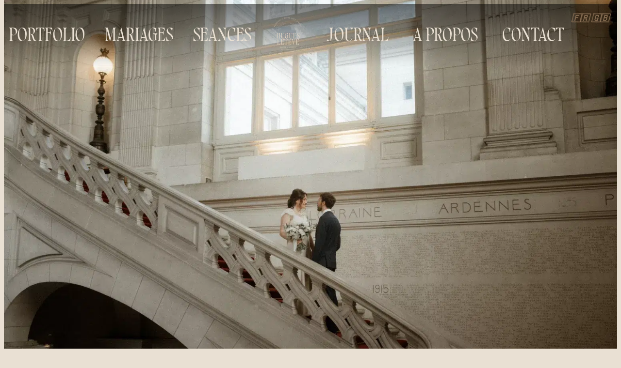

--- FILE ---
content_type: text/html; charset=UTF-8
request_url: https://www.huguesleteve.com/photographe-mariage-tours/
body_size: 68527
content:
<!DOCTYPE html>
<html lang="fr-FR">
<head><meta charset="UTF-8"><script>if(navigator.userAgent.match(/MSIE|Internet Explorer/i)||navigator.userAgent.match(/Trident\/7\..*?rv:11/i)){var href=document.location.href;if(!href.match(/[?&]nowprocket/)){if(href.indexOf("?")==-1){if(href.indexOf("#")==-1){document.location.href=href+"?nowprocket=1"}else{document.location.href=href.replace("#","?nowprocket=1#")}}else{if(href.indexOf("#")==-1){document.location.href=href+"&nowprocket=1"}else{document.location.href=href.replace("#","&nowprocket=1#")}}}}</script><script>(()=>{class RocketLazyLoadScripts{constructor(){this.v="2.0.4",this.userEvents=["keydown","keyup","mousedown","mouseup","mousemove","mouseover","mouseout","touchmove","touchstart","touchend","touchcancel","wheel","click","dblclick","input"],this.attributeEvents=["onblur","onclick","oncontextmenu","ondblclick","onfocus","onmousedown","onmouseenter","onmouseleave","onmousemove","onmouseout","onmouseover","onmouseup","onmousewheel","onscroll","onsubmit"]}async t(){this.i(),this.o(),/iP(ad|hone)/.test(navigator.userAgent)&&this.h(),this.u(),this.l(this),this.m(),this.k(this),this.p(this),this._(),await Promise.all([this.R(),this.L()]),this.lastBreath=Date.now(),this.S(this),this.P(),this.D(),this.O(),this.M(),await this.C(this.delayedScripts.normal),await this.C(this.delayedScripts.defer),await this.C(this.delayedScripts.async),await this.T(),await this.F(),await this.j(),await this.A(),window.dispatchEvent(new Event("rocket-allScriptsLoaded")),this.everythingLoaded=!0,this.lastTouchEnd&&await new Promise(t=>setTimeout(t,500-Date.now()+this.lastTouchEnd)),this.I(),this.H(),this.U(),this.W()}i(){this.CSPIssue=sessionStorage.getItem("rocketCSPIssue"),document.addEventListener("securitypolicyviolation",t=>{this.CSPIssue||"script-src-elem"!==t.violatedDirective||"data"!==t.blockedURI||(this.CSPIssue=!0,sessionStorage.setItem("rocketCSPIssue",!0))},{isRocket:!0})}o(){window.addEventListener("pageshow",t=>{this.persisted=t.persisted,this.realWindowLoadedFired=!0},{isRocket:!0}),window.addEventListener("pagehide",()=>{this.onFirstUserAction=null},{isRocket:!0})}h(){let t;function e(e){t=e}window.addEventListener("touchstart",e,{isRocket:!0}),window.addEventListener("touchend",function i(o){o.changedTouches[0]&&t.changedTouches[0]&&Math.abs(o.changedTouches[0].pageX-t.changedTouches[0].pageX)<10&&Math.abs(o.changedTouches[0].pageY-t.changedTouches[0].pageY)<10&&o.timeStamp-t.timeStamp<200&&(window.removeEventListener("touchstart",e,{isRocket:!0}),window.removeEventListener("touchend",i,{isRocket:!0}),"INPUT"===o.target.tagName&&"text"===o.target.type||(o.target.dispatchEvent(new TouchEvent("touchend",{target:o.target,bubbles:!0})),o.target.dispatchEvent(new MouseEvent("mouseover",{target:o.target,bubbles:!0})),o.target.dispatchEvent(new PointerEvent("click",{target:o.target,bubbles:!0,cancelable:!0,detail:1,clientX:o.changedTouches[0].clientX,clientY:o.changedTouches[0].clientY})),event.preventDefault()))},{isRocket:!0})}q(t){this.userActionTriggered||("mousemove"!==t.type||this.firstMousemoveIgnored?"keyup"===t.type||"mouseover"===t.type||"mouseout"===t.type||(this.userActionTriggered=!0,this.onFirstUserAction&&this.onFirstUserAction()):this.firstMousemoveIgnored=!0),"click"===t.type&&t.preventDefault(),t.stopPropagation(),t.stopImmediatePropagation(),"touchstart"===this.lastEvent&&"touchend"===t.type&&(this.lastTouchEnd=Date.now()),"click"===t.type&&(this.lastTouchEnd=0),this.lastEvent=t.type,t.composedPath&&t.composedPath()[0].getRootNode()instanceof ShadowRoot&&(t.rocketTarget=t.composedPath()[0]),this.savedUserEvents.push(t)}u(){this.savedUserEvents=[],this.userEventHandler=this.q.bind(this),this.userEvents.forEach(t=>window.addEventListener(t,this.userEventHandler,{passive:!1,isRocket:!0})),document.addEventListener("visibilitychange",this.userEventHandler,{isRocket:!0})}U(){this.userEvents.forEach(t=>window.removeEventListener(t,this.userEventHandler,{passive:!1,isRocket:!0})),document.removeEventListener("visibilitychange",this.userEventHandler,{isRocket:!0}),this.savedUserEvents.forEach(t=>{(t.rocketTarget||t.target).dispatchEvent(new window[t.constructor.name](t.type,t))})}m(){const t="return false",e=Array.from(this.attributeEvents,t=>"data-rocket-"+t),i="["+this.attributeEvents.join("],[")+"]",o="[data-rocket-"+this.attributeEvents.join("],[data-rocket-")+"]",s=(e,i,o)=>{o&&o!==t&&(e.setAttribute("data-rocket-"+i,o),e["rocket"+i]=new Function("event",o),e.setAttribute(i,t))};new MutationObserver(t=>{for(const n of t)"attributes"===n.type&&(n.attributeName.startsWith("data-rocket-")||this.everythingLoaded?n.attributeName.startsWith("data-rocket-")&&this.everythingLoaded&&this.N(n.target,n.attributeName.substring(12)):s(n.target,n.attributeName,n.target.getAttribute(n.attributeName))),"childList"===n.type&&n.addedNodes.forEach(t=>{if(t.nodeType===Node.ELEMENT_NODE)if(this.everythingLoaded)for(const i of[t,...t.querySelectorAll(o)])for(const t of i.getAttributeNames())e.includes(t)&&this.N(i,t.substring(12));else for(const e of[t,...t.querySelectorAll(i)])for(const t of e.getAttributeNames())this.attributeEvents.includes(t)&&s(e,t,e.getAttribute(t))})}).observe(document,{subtree:!0,childList:!0,attributeFilter:[...this.attributeEvents,...e]})}I(){this.attributeEvents.forEach(t=>{document.querySelectorAll("[data-rocket-"+t+"]").forEach(e=>{this.N(e,t)})})}N(t,e){const i=t.getAttribute("data-rocket-"+e);i&&(t.setAttribute(e,i),t.removeAttribute("data-rocket-"+e))}k(t){Object.defineProperty(HTMLElement.prototype,"onclick",{get(){return this.rocketonclick||null},set(e){this.rocketonclick=e,this.setAttribute(t.everythingLoaded?"onclick":"data-rocket-onclick","this.rocketonclick(event)")}})}S(t){function e(e,i){let o=e[i];e[i]=null,Object.defineProperty(e,i,{get:()=>o,set(s){t.everythingLoaded?o=s:e["rocket"+i]=o=s}})}e(document,"onreadystatechange"),e(window,"onload"),e(window,"onpageshow");try{Object.defineProperty(document,"readyState",{get:()=>t.rocketReadyState,set(e){t.rocketReadyState=e},configurable:!0}),document.readyState="loading"}catch(t){console.log("WPRocket DJE readyState conflict, bypassing")}}l(t){this.originalAddEventListener=EventTarget.prototype.addEventListener,this.originalRemoveEventListener=EventTarget.prototype.removeEventListener,this.savedEventListeners=[],EventTarget.prototype.addEventListener=function(e,i,o){o&&o.isRocket||!t.B(e,this)&&!t.userEvents.includes(e)||t.B(e,this)&&!t.userActionTriggered||e.startsWith("rocket-")||t.everythingLoaded?t.originalAddEventListener.call(this,e,i,o):(t.savedEventListeners.push({target:this,remove:!1,type:e,func:i,options:o}),"mouseenter"!==e&&"mouseleave"!==e||t.originalAddEventListener.call(this,e,t.savedUserEvents.push,o))},EventTarget.prototype.removeEventListener=function(e,i,o){o&&o.isRocket||!t.B(e,this)&&!t.userEvents.includes(e)||t.B(e,this)&&!t.userActionTriggered||e.startsWith("rocket-")||t.everythingLoaded?t.originalRemoveEventListener.call(this,e,i,o):t.savedEventListeners.push({target:this,remove:!0,type:e,func:i,options:o})}}J(t,e){this.savedEventListeners=this.savedEventListeners.filter(i=>{let o=i.type,s=i.target||window;return e!==o||t!==s||(this.B(o,s)&&(i.type="rocket-"+o),this.$(i),!1)})}H(){EventTarget.prototype.addEventListener=this.originalAddEventListener,EventTarget.prototype.removeEventListener=this.originalRemoveEventListener,this.savedEventListeners.forEach(t=>this.$(t))}$(t){t.remove?this.originalRemoveEventListener.call(t.target,t.type,t.func,t.options):this.originalAddEventListener.call(t.target,t.type,t.func,t.options)}p(t){let e;function i(e){return t.everythingLoaded?e:e.split(" ").map(t=>"load"===t||t.startsWith("load.")?"rocket-jquery-load":t).join(" ")}function o(o){function s(e){const s=o.fn[e];o.fn[e]=o.fn.init.prototype[e]=function(){return this[0]===window&&t.userActionTriggered&&("string"==typeof arguments[0]||arguments[0]instanceof String?arguments[0]=i(arguments[0]):"object"==typeof arguments[0]&&Object.keys(arguments[0]).forEach(t=>{const e=arguments[0][t];delete arguments[0][t],arguments[0][i(t)]=e})),s.apply(this,arguments),this}}if(o&&o.fn&&!t.allJQueries.includes(o)){const e={DOMContentLoaded:[],"rocket-DOMContentLoaded":[]};for(const t in e)document.addEventListener(t,()=>{e[t].forEach(t=>t())},{isRocket:!0});o.fn.ready=o.fn.init.prototype.ready=function(i){function s(){parseInt(o.fn.jquery)>2?setTimeout(()=>i.bind(document)(o)):i.bind(document)(o)}return"function"==typeof i&&(t.realDomReadyFired?!t.userActionTriggered||t.fauxDomReadyFired?s():e["rocket-DOMContentLoaded"].push(s):e.DOMContentLoaded.push(s)),o([])},s("on"),s("one"),s("off"),t.allJQueries.push(o)}e=o}t.allJQueries=[],o(window.jQuery),Object.defineProperty(window,"jQuery",{get:()=>e,set(t){o(t)}})}P(){const t=new Map;document.write=document.writeln=function(e){const i=document.currentScript,o=document.createRange(),s=i.parentElement;let n=t.get(i);void 0===n&&(n=i.nextSibling,t.set(i,n));const c=document.createDocumentFragment();o.setStart(c,0),c.appendChild(o.createContextualFragment(e)),s.insertBefore(c,n)}}async R(){return new Promise(t=>{this.userActionTriggered?t():this.onFirstUserAction=t})}async L(){return new Promise(t=>{document.addEventListener("DOMContentLoaded",()=>{this.realDomReadyFired=!0,t()},{isRocket:!0})})}async j(){return this.realWindowLoadedFired?Promise.resolve():new Promise(t=>{window.addEventListener("load",t,{isRocket:!0})})}M(){this.pendingScripts=[];this.scriptsMutationObserver=new MutationObserver(t=>{for(const e of t)e.addedNodes.forEach(t=>{"SCRIPT"!==t.tagName||t.noModule||t.isWPRocket||this.pendingScripts.push({script:t,promise:new Promise(e=>{const i=()=>{const i=this.pendingScripts.findIndex(e=>e.script===t);i>=0&&this.pendingScripts.splice(i,1),e()};t.addEventListener("load",i,{isRocket:!0}),t.addEventListener("error",i,{isRocket:!0}),setTimeout(i,1e3)})})})}),this.scriptsMutationObserver.observe(document,{childList:!0,subtree:!0})}async F(){await this.X(),this.pendingScripts.length?(await this.pendingScripts[0].promise,await this.F()):this.scriptsMutationObserver.disconnect()}D(){this.delayedScripts={normal:[],async:[],defer:[]},document.querySelectorAll("script[type$=rocketlazyloadscript]").forEach(t=>{t.hasAttribute("data-rocket-src")?t.hasAttribute("async")&&!1!==t.async?this.delayedScripts.async.push(t):t.hasAttribute("defer")&&!1!==t.defer||"module"===t.getAttribute("data-rocket-type")?this.delayedScripts.defer.push(t):this.delayedScripts.normal.push(t):this.delayedScripts.normal.push(t)})}async _(){await this.L();let t=[];document.querySelectorAll("script[type$=rocketlazyloadscript][data-rocket-src]").forEach(e=>{let i=e.getAttribute("data-rocket-src");if(i&&!i.startsWith("data:")){i.startsWith("//")&&(i=location.protocol+i);try{const o=new URL(i).origin;o!==location.origin&&t.push({src:o,crossOrigin:e.crossOrigin||"module"===e.getAttribute("data-rocket-type")})}catch(t){}}}),t=[...new Map(t.map(t=>[JSON.stringify(t),t])).values()],this.Y(t,"preconnect")}async G(t){if(await this.K(),!0!==t.noModule||!("noModule"in HTMLScriptElement.prototype))return new Promise(e=>{let i;function o(){(i||t).setAttribute("data-rocket-status","executed"),e()}try{if(navigator.userAgent.includes("Firefox/")||""===navigator.vendor||this.CSPIssue)i=document.createElement("script"),[...t.attributes].forEach(t=>{let e=t.nodeName;"type"!==e&&("data-rocket-type"===e&&(e="type"),"data-rocket-src"===e&&(e="src"),i.setAttribute(e,t.nodeValue))}),t.text&&(i.text=t.text),t.nonce&&(i.nonce=t.nonce),i.hasAttribute("src")?(i.addEventListener("load",o,{isRocket:!0}),i.addEventListener("error",()=>{i.setAttribute("data-rocket-status","failed-network"),e()},{isRocket:!0}),setTimeout(()=>{i.isConnected||e()},1)):(i.text=t.text,o()),i.isWPRocket=!0,t.parentNode.replaceChild(i,t);else{const i=t.getAttribute("data-rocket-type"),s=t.getAttribute("data-rocket-src");i?(t.type=i,t.removeAttribute("data-rocket-type")):t.removeAttribute("type"),t.addEventListener("load",o,{isRocket:!0}),t.addEventListener("error",i=>{this.CSPIssue&&i.target.src.startsWith("data:")?(console.log("WPRocket: CSP fallback activated"),t.removeAttribute("src"),this.G(t).then(e)):(t.setAttribute("data-rocket-status","failed-network"),e())},{isRocket:!0}),s?(t.fetchPriority="high",t.removeAttribute("data-rocket-src"),t.src=s):t.src="data:text/javascript;base64,"+window.btoa(unescape(encodeURIComponent(t.text)))}}catch(i){t.setAttribute("data-rocket-status","failed-transform"),e()}});t.setAttribute("data-rocket-status","skipped")}async C(t){const e=t.shift();return e?(e.isConnected&&await this.G(e),this.C(t)):Promise.resolve()}O(){this.Y([...this.delayedScripts.normal,...this.delayedScripts.defer,...this.delayedScripts.async],"preload")}Y(t,e){this.trash=this.trash||[];let i=!0;var o=document.createDocumentFragment();t.forEach(t=>{const s=t.getAttribute&&t.getAttribute("data-rocket-src")||t.src;if(s&&!s.startsWith("data:")){const n=document.createElement("link");n.href=s,n.rel=e,"preconnect"!==e&&(n.as="script",n.fetchPriority=i?"high":"low"),t.getAttribute&&"module"===t.getAttribute("data-rocket-type")&&(n.crossOrigin=!0),t.crossOrigin&&(n.crossOrigin=t.crossOrigin),t.integrity&&(n.integrity=t.integrity),t.nonce&&(n.nonce=t.nonce),o.appendChild(n),this.trash.push(n),i=!1}}),document.head.appendChild(o)}W(){this.trash.forEach(t=>t.remove())}async T(){try{document.readyState="interactive"}catch(t){}this.fauxDomReadyFired=!0;try{await this.K(),this.J(document,"readystatechange"),document.dispatchEvent(new Event("rocket-readystatechange")),await this.K(),document.rocketonreadystatechange&&document.rocketonreadystatechange(),await this.K(),this.J(document,"DOMContentLoaded"),document.dispatchEvent(new Event("rocket-DOMContentLoaded")),await this.K(),this.J(window,"DOMContentLoaded"),window.dispatchEvent(new Event("rocket-DOMContentLoaded"))}catch(t){console.error(t)}}async A(){try{document.readyState="complete"}catch(t){}try{await this.K(),this.J(document,"readystatechange"),document.dispatchEvent(new Event("rocket-readystatechange")),await this.K(),document.rocketonreadystatechange&&document.rocketonreadystatechange(),await this.K(),this.J(window,"load"),window.dispatchEvent(new Event("rocket-load")),await this.K(),window.rocketonload&&window.rocketonload(),await this.K(),this.allJQueries.forEach(t=>t(window).trigger("rocket-jquery-load")),await this.K(),this.J(window,"pageshow");const t=new Event("rocket-pageshow");t.persisted=this.persisted,window.dispatchEvent(t),await this.K(),window.rocketonpageshow&&window.rocketonpageshow({persisted:this.persisted})}catch(t){console.error(t)}}async K(){Date.now()-this.lastBreath>45&&(await this.X(),this.lastBreath=Date.now())}async X(){return document.hidden?new Promise(t=>setTimeout(t)):new Promise(t=>requestAnimationFrame(t))}B(t,e){return e===document&&"readystatechange"===t||(e===document&&"DOMContentLoaded"===t||(e===window&&"DOMContentLoaded"===t||(e===window&&"load"===t||e===window&&"pageshow"===t)))}static run(){(new RocketLazyLoadScripts).t()}}RocketLazyLoadScripts.run()})();</script>
	
	<meta name="viewport" content="width=device-width, initial-scale=1.0, viewport-fit=cover" />			<title>
			Photographe Mariage Tours - Des photos uniques de votre union		</title>
<style id="wpr-usedcss">img:is([sizes=auto i],[sizes^="auto," i]){contain-intrinsic-size:3000px 1500px}img.emoji{display:inline!important;border:none!important;box-shadow:none!important;height:1em!important;width:1em!important;margin:0 .07em!important;vertical-align:-.1em!important;background:0 0!important;padding:0!important}:root{--wp-admin-theme-color:#007cba;--wp-admin-theme-color--rgb:0,124,186;--wp-admin-theme-color-darker-10:#006ba1;--wp-admin-theme-color-darker-10--rgb:0,107,161;--wp-admin-theme-color-darker-20:#005a87;--wp-admin-theme-color-darker-20--rgb:0,90,135;--wp-admin-border-width-focus:2px;--wp-block-synced-color:#7a00df;--wp-block-synced-color--rgb:122,0,223;--wp-bound-block-color:var(--wp-block-synced-color)}@media (min-resolution:192dpi){:root{--wp-admin-border-width-focus:1.5px}}:root{--wp--preset--font-size--normal:16px;--wp--preset--font-size--huge:42px}.screen-reader-text{border:0;clip-path:inset(50%);height:1px;margin:-1px;overflow:hidden;padding:0;position:absolute;width:1px;word-wrap:normal!important}.screen-reader-text:focus{background-color:#ddd;clip-path:none;color:#444;display:block;font-size:1em;height:auto;left:5px;line-height:normal;padding:15px 23px 14px;text-decoration:none;top:5px;width:auto;z-index:100000}html :where(.has-border-color){border-style:solid}html :where([style*=border-top-color]){border-top-style:solid}html :where([style*=border-right-color]){border-right-style:solid}html :where([style*=border-bottom-color]){border-bottom-style:solid}html :where([style*=border-left-color]){border-left-style:solid}html :where([style*=border-width]){border-style:solid}html :where([style*=border-top-width]){border-top-style:solid}html :where([style*=border-right-width]){border-right-style:solid}html :where([style*=border-bottom-width]){border-bottom-style:solid}html :where([style*=border-left-width]){border-left-style:solid}html :where(img[class*=wp-image-]){height:auto;max-width:100%}:where(figure){margin:0 0 1em}html :where(.is-position-sticky){--wp-admin--admin-bar--position-offset:var(--wp-admin--admin-bar--height,0px)}@media screen and (max-width:600px){html :where(.is-position-sticky){--wp-admin--admin-bar--position-offset:0px}}:root{--wp--preset--aspect-ratio--square:1;--wp--preset--aspect-ratio--4-3:4/3;--wp--preset--aspect-ratio--3-4:3/4;--wp--preset--aspect-ratio--3-2:3/2;--wp--preset--aspect-ratio--2-3:2/3;--wp--preset--aspect-ratio--16-9:16/9;--wp--preset--aspect-ratio--9-16:9/16;--wp--preset--color--black:#000000;--wp--preset--color--cyan-bluish-gray:#abb8c3;--wp--preset--color--white:#ffffff;--wp--preset--color--pale-pink:#f78da7;--wp--preset--color--vivid-red:#cf2e2e;--wp--preset--color--luminous-vivid-orange:#ff6900;--wp--preset--color--luminous-vivid-amber:#fcb900;--wp--preset--color--light-green-cyan:#7bdcb5;--wp--preset--color--vivid-green-cyan:#00d084;--wp--preset--color--pale-cyan-blue:#8ed1fc;--wp--preset--color--vivid-cyan-blue:#0693e3;--wp--preset--color--vivid-purple:#9b51e0;--wp--preset--color--base:#f9f9f9;--wp--preset--color--base-2:#ffffff;--wp--preset--color--contrast:#111111;--wp--preset--color--contrast-2:#636363;--wp--preset--color--contrast-3:#A4A4A4;--wp--preset--color--accent:#cfcabe;--wp--preset--color--accent-2:#c2a990;--wp--preset--color--accent-3:#d8613c;--wp--preset--color--accent-4:#b1c5a4;--wp--preset--color--accent-5:#b5bdbc;--wp--preset--gradient--vivid-cyan-blue-to-vivid-purple:linear-gradient(135deg,rgba(6, 147, 227, 1) 0%,rgb(155, 81, 224) 100%);--wp--preset--gradient--light-green-cyan-to-vivid-green-cyan:linear-gradient(135deg,rgb(122, 220, 180) 0%,rgb(0, 208, 130) 100%);--wp--preset--gradient--luminous-vivid-amber-to-luminous-vivid-orange:linear-gradient(135deg,rgba(252, 185, 0, 1) 0%,rgba(255, 105, 0, 1) 100%);--wp--preset--gradient--luminous-vivid-orange-to-vivid-red:linear-gradient(135deg,rgba(255, 105, 0, 1) 0%,rgb(207, 46, 46) 100%);--wp--preset--gradient--very-light-gray-to-cyan-bluish-gray:linear-gradient(135deg,rgb(238, 238, 238) 0%,rgb(169, 184, 195) 100%);--wp--preset--gradient--cool-to-warm-spectrum:linear-gradient(135deg,rgb(74, 234, 220) 0%,rgb(151, 120, 209) 20%,rgb(207, 42, 186) 40%,rgb(238, 44, 130) 60%,rgb(251, 105, 98) 80%,rgb(254, 248, 76) 100%);--wp--preset--gradient--blush-light-purple:linear-gradient(135deg,rgb(255, 206, 236) 0%,rgb(152, 150, 240) 100%);--wp--preset--gradient--blush-bordeaux:linear-gradient(135deg,rgb(254, 205, 165) 0%,rgb(254, 45, 45) 50%,rgb(107, 0, 62) 100%);--wp--preset--gradient--luminous-dusk:linear-gradient(135deg,rgb(255, 203, 112) 0%,rgb(199, 81, 192) 50%,rgb(65, 88, 208) 100%);--wp--preset--gradient--pale-ocean:linear-gradient(135deg,rgb(255, 245, 203) 0%,rgb(182, 227, 212) 50%,rgb(51, 167, 181) 100%);--wp--preset--gradient--electric-grass:linear-gradient(135deg,rgb(202, 248, 128) 0%,rgb(113, 206, 126) 100%);--wp--preset--gradient--midnight:linear-gradient(135deg,rgb(2, 3, 129) 0%,rgb(40, 116, 252) 100%);--wp--preset--gradient--gradient-1:linear-gradient(to bottom, #cfcabe 0%, #F9F9F9 100%);--wp--preset--gradient--gradient-2:linear-gradient(to bottom, #C2A990 0%, #F9F9F9 100%);--wp--preset--gradient--gradient-3:linear-gradient(to bottom, #D8613C 0%, #F9F9F9 100%);--wp--preset--gradient--gradient-4:linear-gradient(to bottom, #B1C5A4 0%, #F9F9F9 100%);--wp--preset--gradient--gradient-5:linear-gradient(to bottom, #B5BDBC 0%, #F9F9F9 100%);--wp--preset--gradient--gradient-6:linear-gradient(to bottom, #A4A4A4 0%, #F9F9F9 100%);--wp--preset--gradient--gradient-7:linear-gradient(to bottom, #cfcabe 50%, #F9F9F9 50%);--wp--preset--gradient--gradient-8:linear-gradient(to bottom, #C2A990 50%, #F9F9F9 50%);--wp--preset--gradient--gradient-9:linear-gradient(to bottom, #D8613C 50%, #F9F9F9 50%);--wp--preset--gradient--gradient-10:linear-gradient(to bottom, #B1C5A4 50%, #F9F9F9 50%);--wp--preset--gradient--gradient-11:linear-gradient(to bottom, #B5BDBC 50%, #F9F9F9 50%);--wp--preset--gradient--gradient-12:linear-gradient(to bottom, #A4A4A4 50%, #F9F9F9 50%);--wp--preset--font-size--small:0.9rem;--wp--preset--font-size--medium:1.05rem;--wp--preset--font-size--large:clamp(1.39rem, 1.39rem + ((1vw - 0.2rem) * 0.767), 1.85rem);--wp--preset--font-size--x-large:clamp(1.85rem, 1.85rem + ((1vw - 0.2rem) * 1.083), 2.5rem);--wp--preset--font-size--xx-large:clamp(2.5rem, 2.5rem + ((1vw - 0.2rem) * 1.283), 3.27rem);--wp--preset--font-family--body:"Inter",sans-serif;--wp--preset--font-family--heading:Cardo;--wp--preset--font-family--system-sans-serif:-apple-system,BlinkMacSystemFont,avenir next,avenir,segoe ui,helvetica neue,helvetica,Cantarell,Ubuntu,roboto,noto,arial,sans-serif;--wp--preset--font-family--system-serif:Iowan Old Style,Apple Garamond,Baskerville,Times New Roman,Droid Serif,Times,Source Serif Pro,serif,Apple Color Emoji,Segoe UI Emoji,Segoe UI Symbol;--wp--preset--spacing--20:min(1.5rem, 2vw);--wp--preset--spacing--30:min(2.5rem, 3vw);--wp--preset--spacing--40:min(4rem, 5vw);--wp--preset--spacing--50:min(6.5rem, 8vw);--wp--preset--spacing--60:min(10.5rem, 13vw);--wp--preset--spacing--70:3.38rem;--wp--preset--spacing--80:5.06rem;--wp--preset--spacing--10:1rem;--wp--preset--shadow--natural:6px 6px 9px rgba(0, 0, 0, .2);--wp--preset--shadow--deep:12px 12px 50px rgba(0, 0, 0, .4);--wp--preset--shadow--sharp:6px 6px 0px rgba(0, 0, 0, .2);--wp--preset--shadow--outlined:6px 6px 0px -3px rgba(255, 255, 255, 1),6px 6px rgba(0, 0, 0, 1);--wp--preset--shadow--crisp:6px 6px 0px rgba(0, 0, 0, 1)}:root{--wp--style--global--content-size:620px;--wp--style--global--wide-size:1280px}:where(body){margin:0}.wp-site-blocks{padding-top:var(--wp--style--root--padding-top);padding-bottom:var(--wp--style--root--padding-bottom)}:where(.wp-site-blocks)>*{margin-block-start:1.2rem;margin-block-end:0}:where(.wp-site-blocks)>:first-child{margin-block-start:0}:where(.wp-site-blocks)>:last-child{margin-block-end:0}:root{--wp--style--block-gap:1.2rem}:root :where(.is-layout-flow)>:first-child{margin-block-start:0}:root :where(.is-layout-flow)>:last-child{margin-block-end:0}:root :where(.is-layout-flow)>*{margin-block-start:1.2rem;margin-block-end:0}:root :where(.is-layout-constrained)>:first-child{margin-block-start:0}:root :where(.is-layout-constrained)>:last-child{margin-block-end:0}:root :where(.is-layout-constrained)>*{margin-block-start:1.2rem;margin-block-end:0}:root :where(.is-layout-flex){gap:1.2rem}:root :where(.is-layout-grid){gap:1.2rem}body{background-color:var(--wp--preset--color--base);color:var(--wp--preset--color--contrast);font-family:var(--wp--preset--font-family--body);font-size:var(--wp--preset--font-size--medium);font-style:normal;font-weight:400;line-height:1.55;--wp--style--root--padding-top:0px;--wp--style--root--padding-right:var(--wp--preset--spacing--50);--wp--style--root--padding-bottom:0px;--wp--style--root--padding-left:var(--wp--preset--spacing--50)}a:where(:not(.wp-element-button)){color:var(--wp--preset--color--contrast);text-decoration:underline}:root :where(a:where(:not(.wp-element-button)):hover){text-decoration:none}h1,h2,h3,h4,h5{color:var(--wp--preset--color--contrast);font-family:var(--wp--preset--font-family--heading);font-weight:400;line-height:1.2}h1{font-size:var(--wp--preset--font-size--xx-large);line-height:1.15}h2{font-size:var(--wp--preset--font-size--x-large)}h3{font-size:var(--wp--preset--font-size--large)}h4{font-size:clamp(1.1rem, 1.1rem + ((1vw - .2rem) * .767), 1.5rem)}h5{font-size:var(--wp--preset--font-size--medium)}:root :where(.wp-element-button,.wp-block-button__link){background-color:var(--wp--preset--color--contrast);border-radius:.33rem;border-color:var(--wp--preset--color--contrast);border-width:0;color:var(--wp--preset--color--base);font-family:inherit;font-size:var(--wp--preset--font-size--small);font-style:normal;font-weight:500;line-height:inherit;padding-top:.6rem;padding-right:1rem;padding-bottom:.6rem;padding-left:1rem;text-decoration:none}:root :where(.wp-element-button:hover,.wp-block-button__link:hover){background-color:var(--wp--preset--color--contrast-2);border-color:var(--wp--preset--color--contrast-2);color:var(--wp--preset--color--base)}:root :where(.wp-element-button:focus,.wp-block-button__link:focus){background-color:var(--wp--preset--color--contrast-2);border-color:var(--wp--preset--color--contrast-2);color:var(--wp--preset--color--base);outline-color:var(--wp--preset--color--contrast);outline-offset:2px}:root :where(.wp-element-button:active,.wp-block-button__link:active){background-color:var(--wp--preset--color--contrast);color:var(--wp--preset--color--base)}:root :where(.wp-element-caption,.wp-block-audio figcaption,.wp-block-embed figcaption,.wp-block-gallery figcaption,.wp-block-image figcaption,.wp-block-table figcaption,.wp-block-video figcaption){color:var(--wp--preset--color--contrast-2);font-family:var(--wp--preset--font-family--body);font-size:.8rem}:where(.wp-site-blocks :focus){outline-width:2px;outline-style:solid}.skip-link.screen-reader-text{border:0;clip-path:inset(50%);height:1px;margin:-1px;overflow:hidden;padding:0;position:absolute!important;width:1px;word-wrap:normal!important}.skip-link.screen-reader-text:focus{background-color:#eee;clip-path:none;color:#444;display:block;font-size:1em;height:auto;left:5px;line-height:normal;padding:15px 23px 14px;text-decoration:none;top:5px;width:auto;z-index:100000}#cookie-law-info-bar{font-size:15px;margin:0 auto;padding:12px 10px;position:absolute;text-align:center;box-sizing:border-box;width:100%;z-index:9999;display:none;left:0;font-weight:300;box-shadow:0 -1px 10px 0 rgba(172,171,171,.3)}#cookie-law-info-again{font-size:10pt;margin:0;padding:5px 10px;text-align:center;z-index:9999;cursor:pointer;box-shadow:#161616 2px 2px 5px 2px}#cookie-law-info-bar span{vertical-align:middle}.cli-plugin-button,.cli-plugin-button:visited{display:inline-block;padding:9px 12px;color:#fff;text-decoration:none;position:relative;cursor:pointer;margin-left:5px;text-decoration:none}.cli-plugin-main-link{margin-left:0;font-weight:550;text-decoration:underline}.cli-plugin-button:hover{background-color:#111;color:#fff;text-decoration:none}.small.cli-plugin-button,.small.cli-plugin-button:visited{font-size:11px}.cli-plugin-button,.cli-plugin-button:visited,.medium.cli-plugin-button,.medium.cli-plugin-button:visited{font-size:13px;font-weight:400;line-height:1}.large.cli-plugin-button,.large.cli-plugin-button:visited{font-size:14px;padding:8px 14px 9px}.green.cli-plugin-button,.green.cli-plugin-button:visited{background-color:#91bd09}.green.cli-plugin-button:hover{background-color:#749a02}.red.cli-plugin-button,.red.cli-plugin-button:visited{background-color:#e62727}.red.cli-plugin-button:hover{background-color:#cf2525}.orange.cli-plugin-button,.orange.cli-plugin-button:visited{background-color:#ff5c00}.orange.cli-plugin-button:hover{background-color:#d45500}.cli-plugin-button{margin-top:5px}.cli-bar-popup{-moz-background-clip:padding;-webkit-background-clip:padding;background-clip:padding-box;-webkit-border-radius:30px;-moz-border-radius:30px;border-radius:30px;padding:20px}.cli-plugin-main-link.cli-plugin-button{text-decoration:none}.cli-plugin-main-link.cli-plugin-button{margin-left:5px}.cli-modal-backdrop{position:fixed;top:0;right:0;bottom:0;left:0;z-index:1040;background-color:#000;display:none}.cli-modal-backdrop.cli-show{opacity:.5;display:block}.cli-modal.cli-show{display:block}.cli-modal .cli-modal-dialog{position:relative;width:auto;margin:.5rem;pointer-events:none;font-family:-apple-system,BlinkMacSystemFont,"Segoe UI",Roboto,"Helvetica Neue",Arial,sans-serif,"Apple Color Emoji","Segoe UI Emoji","Segoe UI Symbol";font-size:1rem;font-weight:400;line-height:1.5;color:#212529;text-align:left;display:-ms-flexbox;display:flex;-ms-flex-align:center;align-items:center;min-height:calc(100% - (.5rem * 2))}@media (min-width:992px){.cli-modal .cli-modal-dialog{max-width:900px}}.cli-modal-content{position:relative;display:-ms-flexbox;display:flex;-ms-flex-direction:column;flex-direction:column;width:100%;pointer-events:auto;background-color:#fff;background-clip:padding-box;border-radius:.3rem;outline:0}.cli-modal .cli-modal-close{position:absolute;right:10px;top:10px;z-index:1;padding:0;background-color:transparent!important;border:0;-webkit-appearance:none;font-size:1.5rem;font-weight:700;line-height:1;color:#000;text-shadow:0 1px 0 #fff}.cli-switch{display:inline-block;position:relative;min-height:1px;padding-left:70px;font-size:14px}.cli-switch .cli-slider{background-color:#e3e1e8;height:24px;width:50px;bottom:0;cursor:pointer;left:0;position:absolute;right:0;top:0;transition:.4s}.cli-switch .cli-slider:before{background-color:#fff;bottom:2px;content:"";height:20px;left:2px;position:absolute;transition:.4s;width:20px}.cli-switch input:checked+.cli-slider{background-color:#00acad}.cli-switch input:checked+.cli-slider:before{transform:translateX(26px)}.cli-switch .cli-slider{border-radius:34px}.cli-fade{transition:opacity .15s linear}.cli-tab-content{width:100%;padding:30px}.cli-container-fluid{padding-right:15px;padding-left:15px;margin-right:auto;margin-left:auto}.cli-row{display:-ms-flexbox;display:flex;-ms-flex-wrap:wrap;flex-wrap:wrap;margin-right:-15px;margin-left:-15px}.cli-align-items-stretch{-ms-flex-align:stretch!important;align-items:stretch!important}.cli-px-0{padding-left:0;padding-right:0}.cli-btn{cursor:pointer;font-size:14px;display:inline-block;font-weight:400;text-align:center;white-space:nowrap;vertical-align:middle;-webkit-user-select:none;-moz-user-select:none;-ms-user-select:none;user-select:none;border:1px solid transparent;padding:.5rem 1.25rem;line-height:1;border-radius:.25rem;transition:all .15s ease-in-out}.cli-btn:hover{opacity:.8}.cli-btn:focus{outline:0}.cli-modal-backdrop.cli-show{opacity:.8}.cli-modal-open{overflow:hidden}.cli-barmodal-open{overflow:hidden}.cli-modal-open .cli-modal{overflow-x:hidden;overflow-y:auto}.cli-modal.cli-fade .cli-modal-dialog{transition:-webkit-transform .3s ease-out;transition:transform .3s ease-out;transition:transform .3s ease-out,-webkit-transform .3s ease-out;-webkit-transform:translate(0,-25%);transform:translate(0,-25%)}.cli-modal.cli-show .cli-modal-dialog{-webkit-transform:translate(0,0);transform:translate(0,0)}.cli-modal-backdrop{position:fixed;top:0;right:0;bottom:0;left:0;z-index:1040;background-color:#000;-webkit-transform:scale(0);transform:scale(0);transition:opacity ease-in-out .5s}.cli-modal-backdrop.cli-fade{opacity:0}.cli-modal-backdrop.cli-show{opacity:.5;-webkit-transform:scale(1);transform:scale(1)}.cli-modal{position:fixed;top:0;right:0;bottom:0;left:0;z-index:99999;transform:scale(0);overflow:hidden;outline:0;display:none}.cli-modal a{text-decoration:none}.cli-modal .cli-modal-dialog{position:relative;width:auto;margin:.5rem;pointer-events:none;font-family:inherit;font-size:1rem;font-weight:400;line-height:1.5;color:#212529;text-align:left;display:-ms-flexbox;display:flex;-ms-flex-align:center;align-items:center;min-height:calc(100% - (.5rem * 2))}@media (min-width:576px){.cli-modal .cli-modal-dialog{max-width:500px;margin:1.75rem auto;min-height:calc(100% - (1.75rem * 2))}}.cli-modal-content{position:relative;display:-ms-flexbox;display:flex;-ms-flex-direction:column;flex-direction:column;width:100%;pointer-events:auto;background-color:#fff;background-clip:padding-box;border-radius:.2rem;box-sizing:border-box;outline:0}.cli-modal .cli-modal-close:focus{outline:0}.cli-switch{display:inline-block;position:relative;min-height:1px;padding-left:38px;font-size:14px}.cli-switch input[type=checkbox]{display:none}.cli-switch .cli-slider{background-color:#e3e1e8;height:20px;width:38px;bottom:0;cursor:pointer;left:0;position:absolute;right:0;top:0;transition:.4s}.cli-switch .cli-slider:before{background-color:#fff;bottom:2px;content:"";height:15px;left:3px;position:absolute;transition:.4s;width:15px}.cli-switch input:checked+.cli-slider{background-color:#61a229}.cli-switch input:checked+.cli-slider:before{transform:translateX(18px)}.cli-switch .cli-slider{border-radius:34px;font-size:0}.cli-switch .cli-slider:before{border-radius:50%}.cli-tab-content{background:#fff}.cli-tab-content{width:100%;padding:5px 30px 5px 5px;box-sizing:border-box}@media (max-width:767px){.cli-tab-content{padding:30px 10px}.elementor-widget-wrap .elementor-element.elementor-widget-mobile__width-initial{max-width:100%}}.cli-tab-content p{color:#343438;font-size:14px;margin-top:0}.cli-tab-content h4{font-size:20px;margin-bottom:1.5rem;margin-top:0;font-family:inherit;font-weight:500;line-height:1.2;color:inherit}#cookie-law-info-bar .cli-tab-content{background:0 0}#cookie-law-info-bar .cli-nav-link,#cookie-law-info-bar .cli-switch .cli-slider:after,#cookie-law-info-bar .cli-tab-container p,#cookie-law-info-bar span.cli-necessary-caption{color:inherit}#cookie-law-info-bar .cli-tab-header a:before{border-right:1px solid currentColor;border-bottom:1px solid currentColor}#cookie-law-info-bar .cli-row{margin-top:20px}#cookie-law-info-bar .cli-tab-content h4{margin-bottom:.5rem}#cookie-law-info-bar .cli-tab-container{display:none;text-align:left}.cli-tab-footer .cli-btn{background-color:#00acad;padding:10px 15px;text-decoration:none}.cli-tab-footer .wt-cli-privacy-accept-btn{background-color:#61a229;color:#fff;border-radius:0}.cli-tab-footer{width:100%;text-align:right;padding:20px 0}.cli-col-12{width:100%}.cli-tab-header{display:flex;justify-content:space-between}.cli-tab-header a:before{width:10px;height:2px;left:0;top:calc(50% - 1px)}.cli-tab-header a:after{width:2px;height:10px;left:4px;top:calc(50% - 5px);-webkit-transform:none;transform:none}.cli-tab-header a:before{width:7px;height:7px;border-right:1px solid #4a6e78;border-bottom:1px solid #4a6e78;content:" ";transform:rotate(-45deg);-webkit-transition:.2s ease-in-out;-moz-transition:.2s ease-in-out;transition:all .2s ease-in-out;margin-right:10px}.cli-tab-header a.cli-nav-link{position:relative;display:flex;align-items:center;font-size:14px;color:#000;text-transform:capitalize}.cli-tab-header.cli-tab-active .cli-nav-link:before{transform:rotate(45deg);-webkit-transition:.2s ease-in-out;-moz-transition:.2s ease-in-out;transition:all .2s ease-in-out}.cli-tab-header{border-radius:5px;padding:12px 15px;cursor:pointer;transition:background-color .2s ease-out .3s,color .2s ease-out 0s;background-color:#f2f2f2}.cli-modal .cli-modal-close{position:absolute;right:0;top:0;z-index:1;-webkit-appearance:none;width:40px;height:40px;padding:0;border-radius:50%;padding:10px;background:0 0;border:none;min-width:40px}.cli-tab-container h1,.cli-tab-container h4{font-family:inherit;font-size:16px;margin-bottom:15px;margin:10px 0}#cliSettingsPopup .cli-tab-section-container{padding-top:12px}.cli-privacy-content-text,.cli-tab-container p{font-size:14px;line-height:1.4;margin-top:0;padding:0;color:#000}.cli-tab-content{display:none}.cli-tab-section .cli-tab-content{padding:10px 20px 5px}.cli-tab-section{margin-top:5px}@media (min-width:992px){.cli-modal .cli-modal-dialog{max-width:645px}}.cli-switch .cli-slider:after{content:attr(data-cli-disable);position:absolute;right:50px;color:#000;font-size:12px;text-align:right;min-width:80px}.cli-switch input:checked+.cli-slider:after{content:attr(data-cli-enable)}.cli-privacy-overview:not(.cli-collapsed) .cli-privacy-content{max-height:60px;transition:max-height .15s ease-out;overflow:hidden}a.cli-privacy-readmore{font-size:12px;margin-top:12px;display:inline-block;padding-bottom:0;cursor:pointer;color:#000;text-decoration:underline}.cli-modal-footer{position:relative}a.cli-privacy-readmore:before{content:attr(data-readmore-text)}.cli-collapsed a.cli-privacy-readmore:before{content:attr(data-readless-text)}.cli-collapsed .cli-privacy-content{transition:max-height .25s ease-in}.cli-privacy-content p{margin-bottom:0}.cli-modal-close svg{fill:#000}span.cli-necessary-caption{color:#000;font-size:12px}#cookie-law-info-bar .cli-privacy-overview{display:none}.cli-tab-container .cli-row{max-height:500px;overflow-y:auto}.cli-modal.cli-blowup.cli-out{z-index:-1}.cli-modal.cli-blowup{z-index:999999;transform:scale(1)}.cli-modal.cli-blowup .cli-modal-dialog{animation:.5s cubic-bezier(.165,.84,.44,1) forwards blowUpModal}.cli-modal.cli-blowup.cli-out .cli-modal-dialog{animation:.5s cubic-bezier(.165,.84,.44,1) forwards blowUpModalTwo}@keyframes blowUpModal{0%{transform:scale(0)}100%{transform:scale(1)}}@keyframes blowUpModalTwo{0%{transform:scale(1);opacity:1}50%{transform:scale(.5);opacity:0}100%{transform:scale(0);opacity:0}}.cli-tab-section .cookielawinfo-row-cat-table td,.cli-tab-section .cookielawinfo-row-cat-table th{font-size:12px}.cli_settings_button{cursor:pointer}.wt-cli-sr-only{display:none;font-size:16px}a.wt-cli-element.cli_cookie_close_button{text-decoration:none;color:#333;font-size:22px;line-height:22px;cursor:pointer;position:absolute;right:10px;top:5px}.cli-bar-container{float:none;margin:0 auto;display:-webkit-box;display:-moz-box;display:-ms-flexbox;display:-webkit-flex;display:flex;justify-content:space-between;-webkit-box-align:center;-moz-box-align:center;-ms-flex-align:center;-webkit-align-items:center;align-items:center}#cookie-law-info-bar[data-cli-type=popup] .cli-bar-container,#cookie-law-info-bar[data-cli-type=widget] .cli-bar-container{display:block}.wt-cli-necessary-checkbox{display:none!important}.wt-cli-privacy-overview-actions{padding-bottom:0}.wt-cli-cookie-description{font-size:14px;line-height:1.4;margin-top:0;padding:0;color:#000}span.eeb-rtl{unicode-bidi:bidi-override!important;direction:rtl!important;display:inline!important}:root{--direction-multiplier:1}body.rtl{--direction-multiplier:-1}.elementor-screen-only,.screen-reader-text,.screen-reader-text span{height:1px;margin:-1px;overflow:hidden;padding:0;position:absolute;top:-10000em;width:1px;clip:rect(0,0,0,0);border:0}.elementor *,.elementor :after,.elementor :before{box-sizing:border-box}.elementor a{box-shadow:none;text-decoration:none}.elementor img{border:none;border-radius:0;box-shadow:none;height:auto;max-width:100%}.elementor embed,.elementor iframe,.elementor object,.elementor video{border:none;line-height:1;margin:0;max-width:100%;width:100%}.e-con-inner>.elementor-element.elementor-absolute,.e-con>.elementor-element.elementor-absolute,.elementor-widget-wrap>.elementor-element.elementor-absolute{position:absolute}.elementor-widget-wrap .elementor-element.elementor-widget__width-auto,.elementor-widget-wrap .elementor-element.elementor-widget__width-initial{max-width:100%}.elementor-element{--flex-direction:initial;--flex-wrap:initial;--justify-content:initial;--align-items:initial;--align-content:initial;--gap:initial;--flex-basis:initial;--flex-grow:initial;--flex-shrink:initial;--order:initial;--align-self:initial;align-self:var(--align-self);flex-basis:var(--flex-basis);flex-grow:var(--flex-grow);flex-shrink:var(--flex-shrink);order:var(--order)}.elementor-element.elementor-absolute{z-index:1}.elementor-element:where(.e-con-full,.elementor-widget){align-content:var(--align-content);align-items:var(--align-items);flex-direction:var(--flex-direction);flex-wrap:var(--flex-wrap);gap:var(--row-gap) var(--column-gap);justify-content:var(--justify-content)}.elementor-invisible{visibility:hidden}.elementor-align-center{text-align:center}.elementor-align-center .elementor-button{width:auto}.elementor-align-justify .elementor-button{width:100%}:root{--page-title-display:block}.elementor-section{position:relative}.elementor-section .elementor-container{display:flex;margin-left:auto;margin-right:auto;position:relative}@media (max-width:1024px){.elementor-section .elementor-container{flex-wrap:wrap}}.elementor-widget-wrap{align-content:flex-start;flex-wrap:wrap;position:relative;width:100%}.elementor:not(.elementor-bc-flex-widget) .elementor-widget-wrap{display:flex}.elementor-widget-wrap>.elementor-element{width:100%}.elementor-widget-wrap.e-swiper-container{width:calc(100% - (var(--e-column-margin-left,0px) + var(--e-column-margin-right,0px)))}.elementor-widget{position:relative}.elementor-widget:not(:last-child){margin-bottom:var(--kit-widget-spacing,20px)}.elementor-widget:not(:last-child).elementor-absolute,.elementor-widget:not(:last-child).elementor-widget__width-auto,.elementor-widget:not(:last-child).elementor-widget__width-initial{margin-bottom:0}.elementor-column{display:flex;min-height:1px;position:relative}.elementor-grid{display:grid;grid-column-gap:var(--grid-column-gap);grid-row-gap:var(--grid-row-gap)}.elementor-grid .elementor-grid-item{min-width:0}.elementor-grid-0 .elementor-grid{display:inline-block;margin-bottom:calc(-1 * var(--grid-row-gap));width:100%;word-spacing:var(--grid-column-gap)}.elementor-grid-0 .elementor-grid .elementor-grid-item{display:inline-block;margin-bottom:var(--grid-row-gap);word-break:break-word}@media (min-width:1025px){#elementor-device-mode:after{content:"desktop"}}@media (min-width:-1){#elementor-device-mode:after{content:"widescreen"}}@media (max-width:-1){#elementor-device-mode:after{content:"laptop";content:"tablet_extra"}}@media (max-width:1024px){#elementor-device-mode:after{content:"tablet"}}@media (max-width:-1){#elementor-device-mode:after{content:"mobile_extra"}}@media (max-width:767px){.elementor-column{width:100%}#elementor-device-mode:after{content:"mobile"}}@media (prefers-reduced-motion:no-preference){html{scroll-behavior:smooth}}.e-con{--border-radius:0;--border-top-width:0px;--border-right-width:0px;--border-bottom-width:0px;--border-left-width:0px;--border-style:initial;--border-color:initial;--container-widget-width:100%;--container-widget-height:initial;--container-widget-flex-grow:0;--container-widget-align-self:initial;--content-width:min(100%,var(--container-max-width,1140px));--width:100%;--min-height:initial;--height:auto;--text-align:initial;--margin-top:0px;--margin-right:0px;--margin-bottom:0px;--margin-left:0px;--padding-top:var(--container-default-padding-top,10px);--padding-right:var(--container-default-padding-right,10px);--padding-bottom:var(--container-default-padding-bottom,10px);--padding-left:var(--container-default-padding-left,10px);--position:relative;--z-index:revert;--overflow:visible;--gap:var(--widgets-spacing,20px);--row-gap:var(--widgets-spacing-row,20px);--column-gap:var(--widgets-spacing-column,20px);--overlay-mix-blend-mode:initial;--overlay-opacity:1;--overlay-transition:0.3s;--e-con-grid-template-columns:repeat(3,1fr);--e-con-grid-template-rows:repeat(2,1fr);border-radius:var(--border-radius);height:var(--height);min-height:var(--min-height);min-width:0;overflow:var(--overflow);position:var(--position);width:var(--width);z-index:var(--z-index);--flex-wrap-mobile:wrap;margin-block-end:var(--margin-block-end);margin-block-start:var(--margin-block-start);margin-inline-end:var(--margin-inline-end);margin-inline-start:var(--margin-inline-start);padding-inline-end:var(--padding-inline-end);padding-inline-start:var(--padding-inline-start)}.e-con:where(:not(.e-div-block-base)){transition:background var(--background-transition,.3s),border var(--border-transition,.3s),box-shadow var(--border-transition,.3s),transform var(--e-con-transform-transition-duration,.4s)}.e-con{--margin-block-start:var(--margin-top);--margin-block-end:var(--margin-bottom);--margin-inline-start:var(--margin-left);--margin-inline-end:var(--margin-right);--padding-inline-start:var(--padding-left);--padding-inline-end:var(--padding-right);--padding-block-start:var(--padding-top);--padding-block-end:var(--padding-bottom);--border-block-start-width:var(--border-top-width);--border-block-end-width:var(--border-bottom-width);--border-inline-start-width:var(--border-left-width);--border-inline-end-width:var(--border-right-width)}body.rtl .e-con{--padding-inline-start:var(--padding-right);--padding-inline-end:var(--padding-left);--margin-inline-start:var(--margin-right);--margin-inline-end:var(--margin-left);--border-inline-start-width:var(--border-right-width);--border-inline-end-width:var(--border-left-width)}.e-con.e-flex{--flex-direction:column;--flex-basis:auto;--flex-grow:0;--flex-shrink:1;flex:var(--flex-grow) var(--flex-shrink) var(--flex-basis)}.e-con-full,.e-con>.e-con-inner{padding-block-end:var(--padding-block-end);padding-block-start:var(--padding-block-start);text-align:var(--text-align)}.e-con-full.e-flex,.e-con.e-flex>.e-con-inner{flex-direction:var(--flex-direction)}.e-con,.e-con>.e-con-inner{display:var(--display)}.e-con-boxed.e-flex{align-content:normal;align-items:normal;flex-direction:column;flex-wrap:nowrap;justify-content:normal}.e-con-boxed{gap:initial;text-align:initial}.e-con.e-flex>.e-con-inner{align-content:var(--align-content);align-items:var(--align-items);align-self:auto;flex-basis:auto;flex-grow:1;flex-shrink:1;flex-wrap:var(--flex-wrap);justify-content:var(--justify-content)}.e-con>.e-con-inner{gap:var(--row-gap) var(--column-gap);height:100%;margin:0 auto;max-width:var(--content-width);padding-inline-end:0;padding-inline-start:0;width:100%}:is(.elementor-section-wrap,[data-elementor-id])>.e-con{--margin-left:auto;--margin-right:auto;max-width:min(100%,var(--width))}.e-con .elementor-widget.elementor-widget{margin-block-end:0}.e-con:before,.e-con>.elementor-motion-effects-container>.elementor-motion-effects-layer:before{border-block-end-width:var(--border-block-end-width);border-block-start-width:var(--border-block-start-width);border-color:var(--border-color);border-inline-end-width:var(--border-inline-end-width);border-inline-start-width:var(--border-inline-start-width);border-radius:var(--border-radius);border-style:var(--border-style);content:var(--background-overlay);display:block;height:max(100% + var(--border-top-width) + var(--border-bottom-width),100%);left:calc(0px - var(--border-left-width));mix-blend-mode:var(--overlay-mix-blend-mode);opacity:var(--overlay-opacity);position:absolute;top:calc(0px - var(--border-top-width));transition:var(--overlay-transition,.3s);width:max(100% + var(--border-left-width) + var(--border-right-width),100%)}.e-con:before{transition:background var(--overlay-transition,.3s),border-radius var(--border-transition,.3s),opacity var(--overlay-transition,.3s)}.e-con .elementor-widget{min-width:0}.e-con .elementor-widget.e-widget-swiper{width:100%}.e-con>.e-con-inner>.elementor-widget>.elementor-widget-container,.e-con>.elementor-widget>.elementor-widget-container{height:100%}.e-con.e-con>.e-con-inner>.elementor-widget,.elementor.elementor .e-con>.elementor-widget{max-width:100%}.e-con .elementor-widget:not(:last-child){--kit-widget-spacing:0px}@media (max-width:767px){.e-con.e-flex{--width:100%;--flex-wrap:var(--flex-wrap-mobile)}.elementor .elementor-hidden-mobile{display:none}}.elementor-element:where(:not(.e-con)):where(:not(.e-div-block-base)) .elementor-widget-container,.elementor-element:where(:not(.e-con)):where(:not(.e-div-block-base)):not(:has(.elementor-widget-container)){transition:background .3s,border .3s,border-radius .3s,box-shadow .3s,transform var(--e-transform-transition-duration,.4s)}.elementor-heading-title{line-height:1;margin:0;padding:0}.elementor-button{background-color:#69727d;border-radius:3px;color:#fff;display:inline-block;font-size:15px;line-height:1;padding:12px 24px;fill:#fff;text-align:center;transition:all .3s}.elementor-button:focus,.elementor-button:hover,.elementor-button:visited{color:#fff}.elementor-button-content-wrapper{display:flex;flex-direction:row;gap:5px;justify-content:center}.elementor-button-icon{align-items:center;display:flex}.elementor-button-icon svg{height:auto;width:1em}.elementor-button-icon .e-font-icon-svg{height:1em}.elementor-button-text{display:inline-block}.elementor-button span{text-decoration:inherit}.elementor-icon{color:#69727d;display:inline-block;font-size:50px;line-height:1;text-align:center;transition:all .3s}.elementor-icon:hover{color:#69727d}.elementor-icon i,.elementor-icon svg{display:block;height:1em;position:relative;width:1em}.elementor-icon i:before,.elementor-icon svg:before{left:50%;position:absolute;transform:translateX(-50%)}.elementor-shape-rounded .elementor-icon{border-radius:10%}.e-transform .elementor-widget-container,.e-transform:not(:has(.elementor-widget-container)){transform:perspective(var(--e-transform-perspective,0)) rotate(var(--e-transform-rotateZ,0)) rotateX(var(--e-transform-rotateX,0)) rotateY(var(--e-transform-rotateY,0)) translate(var(--e-transform-translate,0)) translateX(var(--e-transform-translateX,0)) translateY(var(--e-transform-translateY,0)) scaleX(calc(var(--e-transform-flipX,1) * var(--e-transform-scaleX,var(--e-transform-scale,1)))) scaleY(calc(var(--e-transform-flipY,1) * var(--e-transform-scaleY,var(--e-transform-scale,1)))) skewX(var(--e-transform-skewX,0)) skewY(var(--e-transform-skewY,0));transform-origin:var(--e-transform-origin-y) var(--e-transform-origin-x)}.e-con.e-transform{transform:perspective(var(--e-con-transform-perspective,0)) rotate(var(--e-con-transform-rotateZ,0)) rotateX(var(--e-con-transform-rotateX,0)) rotateY(var(--e-con-transform-rotateY,0)) translate(var(--e-con-transform-translate,0)) translateX(var(--e-con-transform-translateX,0)) translateY(var(--e-con-transform-translateY,0)) scaleX(calc(var(--e-con-transform-flipX,1) * var(--e-con-transform-scaleX,var(--e-con-transform-scale,1)))) scaleY(calc(var(--e-con-transform-flipY,1) * var(--e-con-transform-scaleY,var(--e-con-transform-scale,1)))) skewX(var(--e-con-transform-skewX,0)) skewY(var(--e-con-transform-skewY,0));transform-origin:var(--e-con-transform-origin-y) var(--e-con-transform-origin-x)}.animated{animation-duration:1.25s}.animated.infinite{animation-iteration-count:infinite}.animated.reverse{animation-direction:reverse;animation-fill-mode:forwards}@media (prefers-reduced-motion:reduce){.animated{animation:none}}@media (min-width:768px) and (max-width:1024px){.elementor .elementor-hidden-tablet{display:none}}@media (min-width:1025px) and (max-width:99999px){.elementor .elementor-hidden-desktop{display:none}}.elementor-widget-image{text-align:center}.elementor-widget-image a{display:inline-block}.elementor-widget-image img{display:inline-block;vertical-align:middle}.elementor-widget-heading .elementor-heading-title[class*=elementor-size-]>a{color:inherit;font-size:inherit;line-height:inherit}.elementor-column .elementor-spacer-inner{height:var(--spacer-size)}.e-con{--container-widget-width:100%}.e-con-inner>.elementor-widget-spacer,.e-con>.elementor-widget-spacer{width:var(--container-widget-width,var(--spacer-size));--align-self:var(--container-widget-align-self,initial);--flex-shrink:0}.e-con-inner>.elementor-widget-spacer>.elementor-widget-container,.e-con>.elementor-widget-spacer>.elementor-widget-container{height:100%;width:100%}.e-con-inner>.elementor-widget-spacer>.elementor-widget-container>.elementor-spacer,.e-con>.elementor-widget-spacer>.elementor-widget-container>.elementor-spacer{height:100%}.e-con-inner>.elementor-widget-spacer>.elementor-widget-container>.elementor-spacer>.elementor-spacer-inner,.e-con>.elementor-widget-spacer>.elementor-widget-container>.elementor-spacer>.elementor-spacer-inner{height:var(--container-widget-height,var(--spacer-size))}.e-con-inner>.elementor-widget-spacer:not(:has(>.elementor-widget-container))>.elementor-spacer,.e-con>.elementor-widget-spacer:not(:has(>.elementor-widget-container))>.elementor-spacer{height:100%}.e-con-inner>.elementor-widget-spacer:not(:has(>.elementor-widget-container))>.elementor-spacer>.elementor-spacer-inner,.e-con>.elementor-widget-spacer:not(:has(>.elementor-widget-container))>.elementor-spacer>.elementor-spacer-inner{height:var(--container-widget-height,var(--spacer-size))}.elementor-kit-17956{--e-global-color-primary:#FFFFFF;--e-global-color-secondary:#FFFFFF;--e-global-color-text:#FFFFFF;--e-global-color-accent:#FFFFFF;--e-global-color-95a32ec:#866D53;--e-global-color-efa8f97:#8C502F;--e-global-color-3e74fce:#352923;--e-global-color-309888d:#5A5D4A;--e-global-color-9812d54:#F7F4EF;--e-global-color-7813845:#E9E0D3;--e-global-color-7b5e7ef:#292828;--e-global-color-e2b494d:#000000;--e-global-color-f737c9a:#FFFFFF00;--e-global-color-3c65eba:#00000080;--e-global-color-e0eb610:#D9CBB4;--e-global-typography-primary-font-family:"Garamond Premier Pro Medium Caption";--e-global-typography-primary-font-size:25px;--e-global-typography-primary-font-weight:400;--e-global-typography-primary-font-style:normal;--e-global-typography-primary-text-transform:uppercase;--e-global-typography-primary-text-decoration:none;--e-global-typography-primary-line-height:0.9em;--e-global-typography-primary-letter-spacing:1px;--e-global-typography-primary-word-spacing:0em;--e-global-typography-secondary-font-family:"Garamond Premier Pro Medium Caption";--e-global-typography-secondary-font-size:20px;--e-global-typography-secondary-font-weight:400;--e-global-typography-secondary-font-style:italic;--e-global-typography-secondary-text-transform:uppercase;--e-global-typography-secondary-text-decoration:none;--e-global-typography-secondary-line-height:1.1em;--e-global-typography-secondary-letter-spacing:1px;--e-global-typography-secondary-word-spacing:0em;--e-global-typography-text-font-family:"Garamond Premier Pro Medium Caption";--e-global-typography-text-font-size:18px;--e-global-typography-text-font-weight:100;--e-global-typography-text-text-transform:none;--e-global-typography-text-text-decoration:none;--e-global-typography-text-line-height:1.3em;--e-global-typography-text-letter-spacing:0px;--e-global-typography-text-word-spacing:0em;--e-global-typography-accent-font-family:"Garamond Premier Pro Medium Caption";--e-global-typography-accent-font-size:18px;--e-global-typography-accent-font-weight:600;--e-global-typography-accent-font-style:italic;--e-global-typography-accent-text-decoration:none;--e-global-typography-accent-line-height:1em;--e-global-typography-accent-letter-spacing:0px;--e-global-typography-accent-word-spacing:0em;--e-global-typography-08bcdff-font-family:"DM Serif Display";--e-global-typography-08bcdff-font-size:12vw;--e-global-typography-08bcdff-font-weight:400;--e-global-typography-08bcdff-font-style:normal;--e-global-typography-08bcdff-text-transform:capitalize;--e-global-typography-08bcdff-text-decoration:none;--e-global-typography-08bcdff-line-height:0.8em;--e-global-typography-08bcdff-letter-spacing:-0.3px;--e-global-typography-08bcdff-word-spacing:0em;--e-global-typography-3111954-font-family:"Promenade CF Regular";--e-global-typography-3111954-font-size:50px;--e-global-typography-3111954-font-weight:400;--e-global-typography-3111954-font-style:normal;--e-global-typography-3111954-text-transform:uppercase;--e-global-typography-3111954-text-decoration:none;--e-global-typography-3111954-line-height:1em;--e-global-typography-3111954-letter-spacing:-0.2px;--e-global-typography-3111954-word-spacing:0em;--e-global-typography-8e779b7-font-family:"Tahoma";background-color:#929292;--e-page-transition-entrance-animation:e-page-transition-fade-out;--e-page-transition-exit-animation:e-page-transition-fade-in;--e-page-transition-animation-duration:1500ms;--e-preloader-animation-duration:1500ms;--e-preloader-delay:0ms;--e-preloader-color:var(--e-global-color-accent);--e-preloader-size:20px}.elementor-kit-17956 e-page-transition{background-color:var(--e-global-color-e2b494d)}.elementor-kit-17956 a{color:var(--e-global-color-95a32ec);font-family:var( --e-global-typography-accent-font-family ),Sans-serif;font-size:var( --e-global-typography-accent-font-size );font-weight:var(--e-global-typography-accent-font-weight);font-style:var(--e-global-typography-accent-font-style);text-decoration:var(--e-global-typography-accent-text-decoration);line-height:var( --e-global-typography-accent-line-height );letter-spacing:var( --e-global-typography-accent-letter-spacing );word-spacing:var(--e-global-typography-accent-word-spacing)}.elementor-kit-17956 h2{font-family:"Garamond Premier Pro Medium Caption",Sans-serif;font-size:20px;font-weight:400;text-transform:none;text-decoration:none;line-height:.9em;letter-spacing:1px;word-spacing:0em}.elementor-kit-17956 h3{font-family:var( --e-global-typography-secondary-font-family ),Sans-serif;font-size:var( --e-global-typography-secondary-font-size );font-weight:var(--e-global-typography-secondary-font-weight);font-style:var(--e-global-typography-secondary-font-style);text-transform:var(--e-global-typography-secondary-text-transform);text-decoration:var(--e-global-typography-secondary-text-decoration);line-height:var( --e-global-typography-secondary-line-height );letter-spacing:var( --e-global-typography-secondary-letter-spacing );word-spacing:var(--e-global-typography-secondary-word-spacing)}.elementor-kit-17956 h4{font-family:var( --e-global-typography-accent-font-family ),Sans-serif;font-size:var( --e-global-typography-accent-font-size );font-weight:var(--e-global-typography-accent-font-weight);font-style:var(--e-global-typography-accent-font-style);text-decoration:var(--e-global-typography-accent-text-decoration);line-height:var( --e-global-typography-accent-line-height );letter-spacing:var( --e-global-typography-accent-letter-spacing );word-spacing:var(--e-global-typography-accent-word-spacing)}.elementor-kit-17956 .elementor-button,.elementor-kit-17956 button,.elementor-kit-17956 input[type=button],.elementor-kit-17956 input[type=submit]{font-family:var( --e-global-typography-secondary-font-family ),Sans-serif;font-size:var( --e-global-typography-secondary-font-size );font-weight:var(--e-global-typography-secondary-font-weight);font-style:var(--e-global-typography-secondary-font-style);text-transform:var(--e-global-typography-secondary-text-transform);text-decoration:var(--e-global-typography-secondary-text-decoration);line-height:var( --e-global-typography-secondary-line-height );letter-spacing:var( --e-global-typography-secondary-letter-spacing );word-spacing:var(--e-global-typography-secondary-word-spacing)}.e-con{--container-default-padding-top:0px;--container-default-padding-right:0px;--container-default-padding-bottom:0px;--container-default-padding-left:0px}.elementor-widget:not(:last-child){margin-block-end:10px}.elementor-element{--widgets-spacing:10px 10px;--widgets-spacing-row:10px;--widgets-spacing-column:10px}@media(max-width:1024px){.elementor-26029 .elementor-element.elementor-element-46ee1f3:not(.elementor-motion-effects-element-type-background),.elementor-26029 .elementor-element.elementor-element-46ee1f3>.elementor-motion-effects-container>.elementor-motion-effects-layer{background-image:url("https://www.huguesleteve.com/wp-content/uploads/2025/05/photographe-mariage-tours-052025-00.webp")}.elementor-kit-17956{--e-global-typography-primary-font-size:25px;--e-global-typography-secondary-font-size:20px;--e-global-typography-text-font-size:14px;--e-global-typography-accent-font-size:18px;--e-global-typography-3111954-font-size:14px}.elementor-kit-17956 a{font-size:var( --e-global-typography-accent-font-size );line-height:var( --e-global-typography-accent-line-height );letter-spacing:var( --e-global-typography-accent-letter-spacing );word-spacing:var(--e-global-typography-accent-word-spacing)}.elementor-kit-17956 h2{font-size:25px}.elementor-kit-17956 h3{font-size:var( --e-global-typography-secondary-font-size );line-height:var( --e-global-typography-secondary-line-height );letter-spacing:var( --e-global-typography-secondary-letter-spacing );word-spacing:var(--e-global-typography-secondary-word-spacing)}.elementor-kit-17956 h4{font-size:var( --e-global-typography-accent-font-size );line-height:var( --e-global-typography-accent-line-height );letter-spacing:var( --e-global-typography-accent-letter-spacing );word-spacing:var(--e-global-typography-accent-word-spacing)}.elementor-kit-17956 .elementor-button,.elementor-kit-17956 button,.elementor-kit-17956 input[type=button],.elementor-kit-17956 input[type=submit]{font-size:var( --e-global-typography-secondary-font-size );line-height:var( --e-global-typography-secondary-line-height );letter-spacing:var( --e-global-typography-secondary-letter-spacing );word-spacing:var(--e-global-typography-secondary-word-spacing)}.e-con{--container-max-width:1024px}}@media(max-width:767px){.elementor-kit-17956{--e-global-typography-primary-font-size:25px;--e-global-typography-secondary-font-size:18px;--e-global-typography-accent-font-size:16px;--e-global-typography-08bcdff-font-size:70px}.elementor-kit-17956 a{font-size:var( --e-global-typography-accent-font-size );line-height:var( --e-global-typography-accent-line-height );letter-spacing:var( --e-global-typography-accent-letter-spacing );word-spacing:var(--e-global-typography-accent-word-spacing)}.elementor-kit-17956 h2{font-size:25px}.elementor-kit-17956 h3{font-size:var( --e-global-typography-secondary-font-size );line-height:var( --e-global-typography-secondary-line-height );letter-spacing:var( --e-global-typography-secondary-letter-spacing );word-spacing:var(--e-global-typography-secondary-word-spacing)}.elementor-kit-17956 h4{font-size:var( --e-global-typography-accent-font-size );line-height:var( --e-global-typography-accent-line-height );letter-spacing:var( --e-global-typography-accent-letter-spacing );word-spacing:var(--e-global-typography-accent-word-spacing)}.elementor-kit-17956 .elementor-button,.elementor-kit-17956 button,.elementor-kit-17956 input[type=button],.elementor-kit-17956 input[type=submit]{font-size:var( --e-global-typography-secondary-font-size );line-height:var( --e-global-typography-secondary-line-height );letter-spacing:var( --e-global-typography-secondary-letter-spacing );word-spacing:var(--e-global-typography-secondary-word-spacing)}}@font-face{font-family:'Garamond Premier Pro Medium Caption';font-style:normal;font-weight:400;font-display:swap;src:url('https://www.huguesleteve.com/wp-content/uploads/2023/11/garamond_premier_pro_medium_caption-webfont.woff2') format('woff2'),url('https://www.huguesleteve.com/wp-content/uploads/2023/11/garamond_premier_pro_medium_caption-webfont.woff') format('woff')}.uael-nav-menu li,.uael-nav-menu ul,ul.uael-nav-menu{list-style:none!important;margin:0;padding:0}.uael-nav-menu li.menu-item{position:relative}.uael-flyout-container .uael-nav-menu li.menu-item{position:relative;background:unset}.uael-nav-menu .sub-menu li.menu-item{position:relative;background:inherit}.elementor-widget-uael-nav-menu .elementor-widget-container,.uael-nav-menu a.uael-menu-item,.uael-nav-menu a.uael-sub-menu-item,.uael-nav-menu__layout-horizontal,.uael-nav-menu__layout-horizontal .uael-nav-menu,.uael-nav-menu__toggle,div.uael-nav-menu{-js-display:flex;display:-webkit-box;display:-webkit-flex;display:-moz-box;display:-ms-flexbox;display:flex}.elementor-widget-uael-nav-menu .elementor-widget-container,div.uael-nav-menu{-webkit-box-orient:vertical;-webkit-box-direction:normal;-webkit-flex-direction:column;-moz-box-orient:vertical;-moz-box-direction:normal;-ms-flex-direction:column;flex-direction:column}.uael-nav-menu__layout-horizontal .uael-nav-menu{-webkit-flex-wrap:wrap;-ms-flex-wrap:wrap;flex-wrap:wrap}.uael-layout-horizontal .uael-nav-menu__toggle,.uael-layout-vertical .uael-nav-menu__toggle,.uael-nav-menu .parent-has-no-child .uael-menu-toggle{display:none}.uael-nav-menu__layout-horizontal .uael-nav-menu .sub-menu,.uael-submenu-open-hover .uael-layout-vertical .uael-nav-menu .sub-menu{position:absolute;top:100%;left:0;z-index:16;visibility:hidden;opacity:0;text-align:left}.uael-nav-menu__layout-horizontal .uael-nav-menu .menu-item-has-children.focus>.sub-menu,.uael-nav-menu__layout-horizontal .uael-nav-menu .menu-item-has-children:hover>.sub-menu,.uael-nav-menu__layout-horizontal .uael-nav-menu .sub-menu{-webkit-transition:none;-webkit-transition:.1s;transition:all .1s}.uael-submenu-open-hover .uael-layout-vertical .uael-nav-menu .sub-menu{-webkit-transition:.3s ease-in;transition:all .3s ease-in}.uael-nav-menu__layout-horizontal .uael-nav-menu .menu-item-has-children:focus>.sub-menu,.uael-nav-menu__layout-horizontal .uael-nav-menu .menu-item-has-children:hover>.sub-menu{visibility:visible;opacity:1}.uael-layout-horizontal .uael-nav-menu__toggle,.uael-layout-vertical .uael-nav-menu__toggle,.uael-submenu-open-click .uael-nav-menu__layout-horizontal .uael-nav-menu .menu-item-has-children:hover>.sub-menu{visibility:hidden;opacity:0}.uael-nav-menu .menu-item-has-children .sub-menu{position:absolute;top:100%;left:0;z-index:9999;visibility:hidden;opacity:0}.uael-flyout-container .uael-nav-menu .menu-item-has-children .menu-item-has-children .sub-menu{top:0;left:0}.uael-nav-menu .menu-item-has-children .menu-item-has-children .sub-menu{top:0;left:100%}.uael-nav-menu:after,.uael-nav-menu:before{content:'';display:table;clear:both}.uael-nav-menu__align-right .uael-nav-menu{margin-left:auto}.uael-nav-menu__align-right .uael-nav-menu,.uael-nav-menu__align-right .uael-nav-menu__layout-vertical li a.uael-menu-item,.uael-nav-menu__align-right .uael-nav-menu__layout-vertical li a.uael-sub-menu-item{-webkit-box-pack:end;-ms-flex-pack:end;-webkit-justify-content:flex-end;-moz-box-pack:end;justify-content:flex-end}.uael-nav-menu__align-center .uael-nav-menu{margin-left:auto;margin-right:auto}.uael-nav-menu__align-center .uael-nav-menu,.uael-nav-menu__align-center .uael-nav-menu__layout-vertical li a.uael-menu-item,.uael-nav-menu__align-center .uael-nav-menu__layout-vertical li a.uael-sub-menu-item{-webkit-box-pack:center;-ms-flex-pack:center;-webkit-justify-content:center;-moz-box-pack:center;justify-content:center}.uael-active-menu+nav li:not(:last-child) a.uael-menu-item,.uael-active-menu+nav li:not(:last-child) a.uael-sub-menu-item{border-bottom-width:0}.uael-nav-menu a.uael-menu-item,.uael-nav-menu a.uael-sub-menu-item{line-height:1;text-decoration:none;-webkit-box-pack:justify;-moz-box-pack:justify;-ms-flex-pack:justify;-webkit-box-shadow:none;box-shadow:none;-webkit-box-align:center;-webkit-align-items:center;-moz-box-align:center;-ms-flex-align:center;align-items:center;-webkit-justify-content:space-between;justify-content:space-between}.uael-nav-menu a.uael-menu-item:hover,.uael-nav-menu a.uael-sub-menu-item:hover{text-decoration:none}.uael-nav-menu .sub-menu{min-width:220px;margin:0;z-index:9999}.uael-nav-menu__layout-horizontal{font-size:0}.uael-nav-menu__layout-horizontal li.menu-item,.uael-nav-menu__layout-horizontal>li.menu-item{font-size:medium}.uael-nav-menu__layout-horizontal .uael-nav-menu .sub-menu{-webkit-box-shadow:0 4px 10px -2px rgba(0,0,0,.1);box-shadow:0 4px 10px -2px rgba(0,0,0,.1)}.uael-submenu-open-hover .uael-nav-menu__layout-horizontal .uael-nav-menu .sub-menu{visibility:hidden}.uael-submenu-open-hover .uael-nav-menu__layout-horizontal .uael-nav-menu li.menu-item:hover>.sub-menu{display:block}nav ul li.menu-item ul.sub-menu:before{content:"";display:block;position:absolute;width:100%}.uael-submenu-icon-arrow .uael-nav-menu .parent-has-child .sub-arrow i:before{content:''}.uael-submenu-icon-arrow .uael-nav-menu .parent-has-child .sub-menu-active .sub-arrow i:before{content:''}.rtl .uael-submenu-icon-arrow .uael-nav-menu__layout-horizontal .menu-item-has-children ul a .sub-arrow i:before{content:''}.uael-submenu-icon-arrow .uael-nav-menu__layout-horizontal .menu-item-has-children ul a .sub-arrow i:before{content:''}.uael-submenu-icon-arrow .uael-nav-menu__layout-horizontal .menu-item-has-children .sub-menu-active a .sub-arrow i:before{content:''}.uael-submenu-icon-arrow .uael-nav-menu__layout-horizontal .menu-item-has-children .sub-menu-active a.uael-menu-item .sub-arrow i:before{content:''}.uael-nav-menu-icon{border:0 solid}.uael-nav-menu-icon svg{width:25px;height:25px;line-height:25px;font-size:25px}.uael-has-submenu-container a.uael-menu-item:focus,.uael-has-submenu-container a.uael-sub-menu-item:focus,.uael-nav-menu .menu-item-has-children .sub-menu:focus,.uael-nav-menu .menu-item-has-children:focus,.uael-nav-menu-icon i:focus{outline:0}.uael-flyout-wrapper .sub-menu,.uael-nav-menu__layout-vertical .sub-menu{position:relative;height:0}.uael-nav-menu__submenu-arrow .uael-menu-toggle:before{font-family:'Font Awesome 5 Free';z-index:1;font-size:inherit;font-weight:inherit;line-height:0}.uael-active-menu.uael-active-menu-full-width+.uael-nav-menu__layout-horizontal,.uael-active-menu.uael-active-menu-full-width+.uael-nav-menu__layout-vertical{position:absolute;top:100%}.uael-nav-menu__layout-vertical .menu-item-has-children .menu-item-has-children .sub-menu{top:0;left:0}.uael-nav-menu__toggle{font-size:22px;cursor:pointer;border:0 solid;-webkit-border-radius:3px;border-radius:3px;color:#494c4f;position:relative}.uael-nav-menu .sub-arrow{font-size:14px;line-height:1;-js-display:flex;display:-webkit-box;display:-webkit-flex;display:-moz-box;display:-ms-flexbox;display:flex;cursor:pointer;margin-top:-10px;margin-bottom:-10px}.uael-nav-menu__layout-horizontal .uael-nav-menu .sub-arrow{margin-left:10px}.uael-flyout-wrapper .sub-arrow,.uael-nav-menu__layout-vertical .uael-nav-menu .sub-arrow{padding:10px}.uael-nav-menu-icon{display:inline-block;line-height:1;text-align:center}.uael-flyout-container .child,.uael-flyout-container .saved-content,.uael-flyout-container .sub-menu,.uael-nav-menu__layout-vertical .child,.uael-nav-menu__layout-vertical .saved-content,.uael-nav-menu__layout-vertical .sub-menu{left:0!important;width:100%!important}.uael-flyout-container .uael-nav-menu .sub-menu{background:unset}.uael-flyout-wrapper .uael-menu-toggle:hover,.uael-nav-menu__layout-vertical .uael-menu-toggle:hover{border:1px dotted}.uael-flyout-wrapper .uael-menu-toggle,.uael-nav-menu__layout-vertical .uael-menu-toggle{border:1px dotted transparent}.uael-nav-menu .menu-item a:after,.uael-nav-menu .menu-item a:before{display:block;position:absolute;-webkit-transition:.3s;transition:.3s;-webkit-transition-timing-function:cubic-bezier(0.58,0.3,0.005,1);transition-timing-function:cubic-bezier(0.58,0.3,0.005,1)}.uael-nav-menu .menu-item a.uael-menu-item:not(:hover):not(:focus):not(.current-menu-item):not(.highlighted):after,.uael-nav-menu .menu-item a.uael-menu-item:not(:hover):not(:focus):not(.current-menu-item):not(.highlighted):before{opacity:0}.uael-nav-menu .menu-item a.uael-menu-item:focus:after,.uael-nav-menu .menu-item a.uael-menu-item:focus:before,.uael-nav-menu .menu-item a.uael-menu-item:hover:after,.uael-nav-menu .menu-item a.uael-menu-item:hover:before{-webkit-transform:scale(1);-ms-transform:scale(1);transform:scale(1)}.uael-flyout-overlay{display:none;position:fixed;top:0;bottom:0;left:0;right:0;z-index:999998;background:rgba(0,0,0,.6);cursor:pointer;-webkit-backface-visibility:hidden}.uael-flyout-animating,.uael-flyout-overlay{-webkit-transition:.3s;transition:all .3s}.uael-flyout-close,.uael-flyout-close svg{position:absolute;top:0;right:0;margin:5px;width:23px;height:23px;line-height:23px;font-size:23px;display:block;cursor:pointer}@media only screen and (max-width:1024px){.uael-nav-menu__breakpoint-tablet .uael-nav-menu,.uael-nav-menu__breakpoint-tablet .uael-nav-menu__layout-horizontal li{width:100%;margin-right:0}.uael-nav-menu__breakpoint-mobile .uael-nav-menu__layout-horizontal .uael-nav-menu .menu-item-has-children:hover>.sub-menu,.uael-nav-menu__breakpoint-none .uael-nav-menu__layout-horizontal .uael-nav-menu .menu-item-has-children:hover>.sub-menu,.uael-nav-menu__breakpoint-tablet .uael-nav-menu__layout-horizontal,.uael-nav-menu__breakpoint-tablet .uael-nav-menu__layout-horizontal .sub-menu,.uael-nav-menu__breakpoint-tablet .uael-nav-menu__layout-horizontal .uael-nav-menu,.uael-nav-menu__breakpoint-tablet .uael-nav-menu__layout-horizontal .uael-nav-menu .menu-item-has-children:hover>.sub-menu,.uael-nav-menu__breakpoint-tablet .uael-nav-menu__layout-vertical{visibility:hidden;opacity:0}.uael-nav-menu__breakpoint-tablet .uael-active-menu+.uael-nav-menu__layout-horizontal,.uael-nav-menu__breakpoint-tablet .uael-active-menu+.uael-nav-menu__layout-horizontal .uael-nav-menu,.uael-nav-menu__breakpoint-tablet .uael-active-menu+.uael-nav-menu__layout-vertical,.uael-nav-menu__breakpoint-tablet .uael-layout-horizontal .uael-nav-menu__toggle,.uael-nav-menu__breakpoint-tablet .uael-layout-vertical .uael-nav-menu__toggle{visibility:visible;opacity:1}.uael-nav-menu__breakpoint-tablet .uael-nav-menu__layout-horizontal,.uael-nav-menu__breakpoint-tablet .uael-nav-menu__layout-vertical{height:0}.uael-nav-menu__breakpoint-tablet .uael-active-menu+.uael-nav-menu__layout-horizontal,.uael-nav-menu__breakpoint-tablet .uael-active-menu+.uael-nav-menu__layout-vertical{height:auto}.uael-nav-menu__breakpoint-tablet .uael-active-menu.uael-active-menu-full-width+.uael-nav-menu__layout-horizontal .uael-nav-menu{position:relative}.uael-nav-menu__breakpoint-tablet .uael-active-menu.uael-active-menu-full-width+.uael-nav-menu__layout-horizontal,.uael-nav-menu__breakpoint-tablet .uael-active-menu.uael-active-menu-full-width+.uael-nav-menu__layout-vertical{position:absolute}.uael-nav-menu__breakpoint-tablet .uael-nav-menu__layout-horizontal .menu-item-has-children .menu-item-has-children .sub-menu{top:0;left:0}.uael-nav-menu__breakpoint-tablet .uael-layout-horizontal .uael-nav-menu__toggle,.uael-nav-menu__breakpoint-tablet .uael-layout-vertical .uael-nav-menu__toggle{display:block}.uael-nav-menu__breakpoint-tablet .uael-nav-menu__layout-vertical{float:none}.uael-nav-menu__breakpoint-mobile .uael-nav-menu__layout-horizontal .uael-nav-menu .menu-item-has-children:hover>.sub-menu,.uael-nav-menu__breakpoint-none .uael-nav-menu__layout-horizontal .uael-nav-menu .menu-item-has-children:hover>.sub-menu,.uael-nav-menu__breakpoint-tablet .uael-nav-menu__layout-horizontal .uael-nav-menu .menu-item-has-children:hover>.sub-menu{-webkit-transition:none;transition:none}.uael-nav-menu__breakpoint-tablet .uael-menu-toggle:hover{border:1px dotted}.uael-nav-menu__breakpoint-tablet .uael-menu-toggle{border:1px dotted transparent}.uael-nav-menu__breakpoint-tablet .uael-nav-menu__layout-horizontal .sub-menu{position:relative;height:0}.uael-nav-menu__breakpoint-tablet .uael-nav-menu__layout-horizontal .sub-menu{top:0}.uael-nav-menu__breakpoint-tablet .child,.uael-nav-menu__breakpoint-tablet .saved-content,.uael-nav-menu__breakpoint-tablet .sub-menu{left:0!important;width:auto!important}.uael-nav-menu .sub-menu{min-width:auto;margin:0}.uael-nav-menu__breakpoint-tablet .uael-nav-menu__layout-horizontal .uael-nav-menu .sub-arrow{padding:10px}.uael-nav-menu__breakpoint-tablet.uael-submenu-icon-arrow .uael-nav-menu__layout-horizontal .menu-item-has-children ul a .sub-arrow i:before{content:''}.uael-nav-menu__breakpoint-tablet.uael-submenu-icon-arrow .uael-nav-menu__layout-horizontal .menu-item-has-children .sub-menu-active a .sub-arrow i:before{content:''}.uael-nav-menu__breakpoint-tablet .uael-nav-menu .sub-menu{-webkit-box-shadow:none;box-shadow:none}.uael-nav-menu__breakpoint-mobile.uael-submenu-icon-arrow .uael-nav-menu__layout-horizontal .menu-item-has-children .sub-menu-active a .sub-arrow i:before,.uael-nav-menu__breakpoint-none.uael-submenu-icon-arrow .uael-nav-menu__layout-horizontal .menu-item-has-children .sub-menu-active a .sub-arrow i:before{content:''}.uael-nav-menu__breakpoint-mobile.uael-submenu-icon-arrow .uael-nav-menu__layout-horizontal .menu-item-has-children .sub-menu-active a.uael-menu-item .sub-arrow i:before,.uael-nav-menu__breakpoint-none.uael-submenu-icon-arrow .uael-nav-menu__layout-horizontal .menu-item-has-children .sub-menu-active a.uael-menu-item .sub-arrow i:before{content:''}.elementor-widget-uael-nav-menu.uael-nav-menu__breakpoint-tablet .uael-nav-menu-layout:not(.uael-pointer__framed) .menu-item.parent a.uael-menu-item:after,.elementor-widget-uael-nav-menu.uael-nav-menu__breakpoint-tablet .uael-nav-menu-layout:not(.uael-pointer__framed) .menu-item.parent a.uael-menu-item:before{background-color:unset!important}}@media only screen and (max-width:767px){.uael-nav-menu__breakpoint-mobile .uael-nav-menu,.uael-nav-menu__breakpoint-mobile .uael-nav-menu__layout-horizontal li.menu-item{width:100%}.uael-nav-menu__breakpoint-mobile .uael-nav-menu__layout-horizontal .sub-menu{position:relative;height:0;top:0}.uael-nav-menu .sub-menu{min-width:auto;margin:0}.uael-nav-menu__breakpoint-mobile .uael-nav-menu__layout-horizontal .uael-nav-menu .menu-item-has-children:hover>.sub-menu,.uael-nav-menu__breakpoint-none .uael-nav-menu__layout-horizontal .uael-nav-menu .menu-item-has-children:hover>.sub-menu{-webkit-transition:none;transition:none}.uael-nav-menu__breakpoint-tablet .uael-nav-menu__layout-vertical{float:none}.uael-nav-menu__breakpoint-mobile .uael-nav-menu__layout-horizontal,.uael-nav-menu__breakpoint-mobile .uael-nav-menu__layout-vertical{height:0}.uael-nav-menu__breakpoint-mobile .uael-layout-horizontal .uael-nav-menu__toggle,.uael-nav-menu__breakpoint-mobile .uael-layout-vertical .uael-nav-menu__toggle{display:block}.uael-nav-menu__breakpoint-mobile .uael-nav-menu__layout-vertical{float:none}.uael-nav-menu__breakpoint-mobile .uael-nav-menu__layout-horizontal,.uael-nav-menu__breakpoint-mobile .uael-nav-menu__layout-horizontal .sub-menu,.uael-nav-menu__breakpoint-mobile .uael-nav-menu__layout-horizontal .uael-nav-menu,.uael-nav-menu__breakpoint-mobile .uael-nav-menu__layout-horizontal .uael-nav-menu .menu-item-has-children:hover>.sub-menu,.uael-nav-menu__breakpoint-mobile .uael-nav-menu__layout-vertical,.uael-nav-menu__breakpoint-none .uael-nav-menu__layout-horizontal .uael-nav-menu .menu-item-has-children:hover>.sub-menu{visibility:hidden;opacity:0}.uael-nav-menu__breakpoint-mobile .uael-active-menu+.uael-nav-menu__layout-horizontal,.uael-nav-menu__breakpoint-mobile .uael-active-menu+.uael-nav-menu__layout-horizontal .uael-nav-menu,.uael-nav-menu__breakpoint-mobile .uael-active-menu+.uael-nav-menu__layout-vertical,.uael-nav-menu__breakpoint-mobile .uael-layout-horizontal .uael-nav-menu__toggle,.uael-nav-menu__breakpoint-mobile .uael-layout-vertical .uael-nav-menu__toggle{visibility:visible;opacity:1}.uael-nav-menu__breakpoint-mobile .uael-active-menu+.uael-nav-menu__layout-horizontal,.uael-nav-menu__breakpoint-mobile .uael-active-menu+.uael-nav-menu__layout-vertical{height:auto}.uael-nav-menu__breakpoint-mobile .uael-active-menu.uael-active-menu-full-width+.uael-nav-menu__layout-horizontal .uael-nav-menu{position:relative}.uael-nav-menu__breakpoint-mobile .uael-active-menu.uael-active-menu-full-width+.uael-nav-menu__layout-horizontal,.uael-nav-menu__breakpoint-mobile .uael-active-menu.uael-active-menu-full-width+.uael-nav-menu__layout-vertical{position:absolute}.uael-nav-menu__breakpoint-mobile .uael-nav-menu__layout-horizontal .menu-item-has-children .menu-item-has-children .sub-menu{top:0;left:0}.uael-nav-menu__breakpoint-mobile.uael-submenu-icon-arrow .uael-nav-menu__layout-horizontal .menu-item-has-children ul a .sub-arrow i:before{content:''}.uael-nav-menu__breakpoint-mobile.uael-submenu-icon-arrow .uael-nav-menu__layout-horizontal .menu-item-has-children .sub-menu-active a .sub-arrow i:before{content:''}.uael-nav-menu__breakpoint-none.uael-submenu-icon-arrow .uael-nav-menu__layout-horizontal .menu-item-has-children .sub-menu-active a .sub-arrow i:before{content:''}.uael-nav-menu__breakpoint-none.uael-submenu-icon-arrow .uael-nav-menu__layout-horizontal .menu-item-has-children .sub-menu-active a.uael-menu-item .sub-arrow i:before{content:''}.uael-nav-menu__breakpoint-mobile .uael-menu-toggle:hover{border:1px dotted}.uael-nav-menu__breakpoint-mobile .uael-menu-toggle{border:1px dotted transparent}.uael-nav-menu__breakpoint-mobile .uael-nav-menu .sub-menu{-webkit-box-shadow:none;box-shadow:none}.uael-nav-menu__breakpoint-mobile .uael-nav-menu__layout-horizontal .uael-nav-menu .sub-arrow{padding:10px}.uael-nav-menu__breakpoint-mobile .child,.uael-nav-menu__breakpoint-mobile .saved-content,.uael-nav-menu__breakpoint-mobile .sub-menu,.uael-nav-menu__breakpoint-tablet .child,.uael-nav-menu__breakpoint-tablet .saved-content,.uael-nav-menu__breakpoint-tablet .sub-menu{left:0!important;width:auto!important}.elementor-widget-uael-nav-menu.uael-nav-menu__breakpoint-mobile .uael-nav-menu-layout:not(.uael-pointer__framed) .menu-item.parent a.uael-menu-item:after,.elementor-widget-uael-nav-menu.uael-nav-menu__breakpoint-mobile .uael-nav-menu-layout:not(.uael-pointer__framed) .menu-item.parent a.uael-menu-item:before,.elementor-widget-uael-nav-menu.uael-nav-menu__breakpoint-tablet .uael-nav-menu-layout:not(.uael-pointer__framed) .menu-item.parent a.uael-menu-item:after,.elementor-widget-uael-nav-menu.uael-nav-menu__breakpoint-tablet .uael-nav-menu-layout:not(.uael-pointer__framed) .menu-item.parent a.uael-menu-item:before{background-color:unset!important}}.uael-nav-menu__align-right .uael-nav-menu__layout-vertical li.uael-button-wrapper{text-align:right}.rtl .uael-nav-menu__align-right .uael-nav-menu__layout-vertical li.uael-button-wrapper{text-align:left}.uael-nav-menu__align-center .uael-nav-menu__layout-vertical li.uael-button-wrapper{text-align:center}.elementor-widget-uael-nav-menu:not(.uael-nav-menu__align-justify) a.uael-menu-item.elementor-button{-js-display:inline-flex;display:-webkit-inline-box;display:-webkit-inline-flex;display:-moz-inline-box;display:-ms-inline-flexbox;display:inline-flex}.uael-nav-menu li.uael-button-wrapper{-webkit-align-self:center;-ms-flex-item-align:center;align-self:center}.elementor-sticky__spacer .uael-nav-menu .uael-nav-menu__toggle{visibility:hidden}.elementor-sticky__spacer nav.uael-nav-menu__submenu-arrow{position:absolute;clip:rect(0,0,0,0)}.elementor-widget-social-icons.elementor-grid-0 .elementor-widget-container,.elementor-widget-social-icons.elementor-grid-0:not(:has(.elementor-widget-container)){font-size:0;line-height:1}.elementor-widget-social-icons:not(.elementor-grid-0):not(.elementor-grid-tablet-0):not(.elementor-grid-mobile-0) .elementor-grid{display:inline-grid}.elementor-widget-social-icons .elementor-grid{grid-column-gap:var(--grid-column-gap,5px);grid-row-gap:var(--grid-row-gap,5px);grid-template-columns:var(--grid-template-columns);justify-content:var(--justify-content,center);justify-items:var(--justify-content,center)}.elementor-icon.elementor-social-icon{font-size:var(--icon-size,25px);height:calc(var(--icon-size,25px) + 2 * var(--icon-padding,.5em));line-height:var(--icon-size,25px);width:calc(var(--icon-size,25px) + 2 * var(--icon-padding,.5em))}.elementor-social-icon{--e-social-icon-icon-color:#fff;align-items:center;background-color:#69727d;cursor:pointer;display:inline-flex;justify-content:center;text-align:center}.elementor-social-icon i{color:var(--e-social-icon-icon-color)}.elementor-social-icon svg{fill:var(--e-social-icon-icon-color)}.elementor-social-icon:last-child{margin:0}.elementor-social-icon:hover{color:#fff;opacity:.9}.elementor-social-icon-facebook-f{background-color:#3b5998}.elementor-social-icon-instagram{background-color:#262626}.elementor-social-icon-pinterest{background-color:#bd081c}.fa,.far{-moz-osx-font-smoothing:grayscale;-webkit-font-smoothing:antialiased;display:inline-block;font-style:normal;font-variant:normal;text-rendering:auto;line-height:1}@-webkit-keyframes fa-spin{0%{-webkit-transform:rotate(0);transform:rotate(0)}100%{-webkit-transform:rotate(360deg);transform:rotate(360deg)}}@keyframes fa-spin{0%{-webkit-transform:rotate(0);transform:rotate(0)}100%{-webkit-transform:rotate(360deg);transform:rotate(360deg)}}.fa-clone:before{content:"\f24d"}.fa-instagram:before{content:"\f16d"}@font-face{font-family:'Font Awesome 5 Free';font-style:normal;font-weight:900;font-display:swap;src:url("https://www.huguesleteve.com/wp-content/plugins/elementor/assets/lib/font-awesome/webfonts/fa-solid-900.eot");src:url("https://www.huguesleteve.com/wp-content/plugins/elementor/assets/lib/font-awesome/webfonts/fa-solid-900.eot?#iefix") format("embedded-opentype"),url("https://www.huguesleteve.com/wp-content/plugins/elementor/assets/lib/font-awesome/webfonts/fa-solid-900.woff2") format("woff2"),url("https://www.huguesleteve.com/wp-content/plugins/elementor/assets/lib/font-awesome/webfonts/fa-solid-900.woff") format("woff"),url("https://www.huguesleteve.com/wp-content/plugins/elementor/assets/lib/font-awesome/webfonts/fa-solid-900.ttf") format("truetype"),url("https://www.huguesleteve.com/wp-content/plugins/elementor/assets/lib/font-awesome/webfonts/fa-solid-900.svg#fontawesome") format("svg")}.fa{font-family:'Font Awesome 5 Free';font-weight:900}.elementor-2424 .elementor-element.elementor-element-b8cb55e{--display:flex;--flex-direction:row;--container-widget-width:calc( ( 1 - var( --container-widget-flex-grow ) ) * 100% );--container-widget-height:100%;--container-widget-flex-grow:1;--container-widget-align-self:stretch;--flex-wrap-mobile:wrap;--align-items:stretch;--gap:0px 0px;--row-gap:0px;--column-gap:0px;--padding-top:40px;--padding-bottom:100px;--padding-left:40px;--padding-right:40px}.elementor-2424 .elementor-element.elementor-element-b8cb55e:not(.elementor-motion-effects-element-type-background),.elementor-2424 .elementor-element.elementor-element-b8cb55e>.elementor-motion-effects-container>.elementor-motion-effects-layer{background-color:var(--e-global-color-primary)}.elementor-2424 .elementor-element.elementor-element-b819ef1{--display:flex;--padding-top:40px;--padding-bottom:0px;--padding-left:0px;--padding-right:64px}.elementor-2424 .elementor-element.elementor-element-69149cd .elementor-heading-title{font-family:Promenade,Sans-serif;font-size:25px;font-weight:400;font-style:italic;text-transform:uppercase;text-decoration:none;line-height:1.1em;letter-spacing:0;word-spacing:0em;color:var(--e-global-color-95a32ec)}.elementor-2424 .elementor-element.elementor-element-6b4fdf7 .elementor-heading-title{font-family:Promenade,Sans-serif;font-size:40px;font-weight:400;font-style:normal;text-transform:uppercase;text-decoration:none;line-height:.9em;letter-spacing:1px;word-spacing:0em}.elementor-2424 .elementor-element.elementor-element-962d7f2{font-family:var( --e-global-typography-text-font-family ),Sans-serif;font-size:var( --e-global-typography-text-font-size );font-weight:var(--e-global-typography-text-font-weight);text-transform:var(--e-global-typography-text-text-transform);text-decoration:var(--e-global-typography-text-text-decoration);line-height:var( --e-global-typography-text-line-height );letter-spacing:var( --e-global-typography-text-letter-spacing );word-spacing:var(--e-global-typography-text-word-spacing)}.elementor-2424 .elementor-element.elementor-element-b7803a9 img{width:100%;max-width:100%;height:100px;object-fit:contain;object-position:center center;border-radius:19px 19px 19px 19px}.elementor-2424 .elementor-element.elementor-element-154cda6 .elementor-button{background-color:var(--e-global-color-309888d);font-family:Promenade,Sans-serif;font-size:20px;font-weight:400;font-style:italic;text-transform:uppercase;text-decoration:none;line-height:1.1em;letter-spacing:1px;word-spacing:0em;fill:#FFFFFF;color:#fff;border-style:none;border-radius:0 0 0 0}.elementor-2424 .elementor-element.elementor-element-154cda6 .elementor-button:focus,.elementor-2424 .elementor-element.elementor-element-154cda6 .elementor-button:hover{background-color:var(--e-global-color-e0eb610);color:var(--e-global-color-7b5e7ef)}.elementor-2424 .elementor-element.elementor-element-154cda6{width:auto;max-width:auto}.elementor-2424 .elementor-element.elementor-element-154cda6>.elementor-widget-container{padding:0}.elementor-2424 .elementor-element.elementor-element-154cda6.elementor-element{--align-self:center;--flex-grow:1;--flex-shrink:0}.elementor-2424 .elementor-element.elementor-element-154cda6 .elementor-button:focus svg,.elementor-2424 .elementor-element.elementor-element-154cda6 .elementor-button:hover svg{fill:var(--e-global-color-7b5e7ef)}.elementor-2424 .elementor-element.elementor-element-9307e66{--display:flex;--padding-top:0px;--padding-bottom:64px;--padding-left:0px;--padding-right:0px}.elementor-2424 .elementor-element.elementor-element-690399d>.elementor-widget-container{margin:150px 0 0}.elementor-2424 .elementor-element.elementor-element-690399d{z-index:1;text-align:left}.elementor-2424 .elementor-element.elementor-element-690399d img{max-width:75%;border-radius:0 0 0 0}.elementor-2424 .elementor-element.elementor-element-090469e.elementor-element{--order:-99999;--flex-grow:0;--flex-shrink:0}body:not(.rtl) .elementor-2424 .elementor-element.elementor-element-090469e{right:-33px}body.rtl .elementor-2424 .elementor-element.elementor-element-090469e{left:-33px}.elementor-2424 .elementor-element.elementor-element-090469e{bottom:-254px;z-index:1;text-align:right}.elementor-2424 .elementor-element.elementor-element-090469e img{max-width:75%;border-radius:0 0 0 0}.elementor-2424 .elementor-element.elementor-element-55551e4{--display:flex;--min-height:60vh;--flex-direction:column;--container-widget-width:calc( ( 1 - var( --container-widget-flex-grow ) ) * 100% );--container-widget-height:initial;--container-widget-flex-grow:0;--container-widget-align-self:initial;--flex-wrap-mobile:wrap;--justify-content:center;--align-items:center;--gap:0px 0px;--row-gap:0px;--column-gap:0px;--margin-top:0px;--margin-bottom:0px;--margin-left:0px;--margin-right:0px}.elementor-2424 .elementor-element.elementor-element-55551e4:not(.elementor-motion-effects-element-type-background),.elementor-2424 .elementor-element.elementor-element-55551e4>.elementor-motion-effects-container>.elementor-motion-effects-layer{background-image:var(--wpr-bg-b5f59eb8-d1f6-420f-a944-eab1e3d5775e);background-position:center center;background-repeat:no-repeat;background-size:cover}.elementor-2424 .elementor-element.elementor-element-51a17cb{--display:flex;--flex-direction:row;--container-widget-width:calc( ( 1 - var( --container-widget-flex-grow ) ) * 100% );--container-widget-height:100%;--container-widget-flex-grow:1;--container-widget-align-self:stretch;--flex-wrap-mobile:wrap;--align-items:stretch;--gap:0px 0px;--row-gap:0px;--column-gap:0px;--flex-wrap:wrap;--padding-top:3%;--padding-bottom:5%;--padding-left:5%;--padding-right:5%}.elementor-2424 .elementor-element.elementor-element-51a17cb:not(.elementor-motion-effects-element-type-background),.elementor-2424 .elementor-element.elementor-element-51a17cb>.elementor-motion-effects-container>.elementor-motion-effects-layer{background-color:var(--e-global-color-primary)}.elementor-2424 .elementor-element.elementor-element-51a17cb.e-con{--align-self:center}.elementor-2424 .elementor-element.elementor-element-50dc396{--display:flex;--flex-direction:row;--container-widget-width:initial;--container-widget-height:100%;--container-widget-flex-grow:1;--container-widget-align-self:stretch;--flex-wrap-mobile:wrap}.elementor-2424 .elementor-element.elementor-element-5ca90cb{--display:flex;--flex-direction:column;--container-widget-width:100%;--container-widget-height:initial;--container-widget-flex-grow:0;--container-widget-align-self:initial;--flex-wrap-mobile:wrap;--justify-content:center;--margin-top:0px;--margin-bottom:0px;--margin-left:0px;--margin-right:0px;--padding-top:2%;--padding-bottom:2%;--padding-left:2%;--padding-right:2%}.elementor-2424 .elementor-element.elementor-element-d4a437b>.elementor-widget-container{padding:0}.elementor-2424 .elementor-element.elementor-element-d4a437b.elementor-element{--align-self:flex-end}.elementor-2424 .elementor-element.elementor-element-9c957a2{--display:flex;--flex-direction:column;--container-widget-width:100%;--container-widget-height:initial;--container-widget-flex-grow:0;--container-widget-align-self:initial;--flex-wrap-mobile:wrap;--justify-content:center;--padding-top:02%;--padding-bottom:02%;--padding-left:02%;--padding-right:02%}.elementor-2424 .elementor-element.elementor-element-7652ee7{text-align:center}.elementor-2424 .elementor-element.elementor-element-7652ee7 .elementor-heading-title{font-family:Promenade,Sans-serif;font-size:25px;font-weight:400;font-style:italic;text-transform:uppercase;text-decoration:none;line-height:1.1em;letter-spacing:0;word-spacing:0em;color:var(--e-global-color-95a32ec)}.elementor-2424 .elementor-element.elementor-element-8f1334c{text-align:center}.elementor-2424 .elementor-element.elementor-element-8f1334c .elementor-heading-title{font-family:Promenade,Sans-serif;font-size:40px;font-weight:400;font-style:normal;text-transform:uppercase;text-decoration:none;line-height:.9em;letter-spacing:1px;word-spacing:0em}.elementor-2424 .elementor-element.elementor-element-3d16df8 img{width:100%;max-width:100%;height:100px;object-fit:contain;object-position:center center;border-radius:19px 19px 19px 19px}.elementor-2424 .elementor-element.elementor-element-90cd164>.elementor-widget-container{margin:0;padding:0}.elementor-2424 .elementor-element.elementor-element-90cd164.elementor-element{--align-self:center}.elementor-2424 .elementor-element.elementor-element-90cd164{text-align:justify;font-family:var( --e-global-typography-text-font-family ),Sans-serif;font-size:var( --e-global-typography-text-font-size );font-weight:var(--e-global-typography-text-font-weight);text-transform:var(--e-global-typography-text-text-transform);text-decoration:var(--e-global-typography-text-text-decoration);line-height:var( --e-global-typography-text-line-height );letter-spacing:var( --e-global-typography-text-letter-spacing );word-spacing:var(--e-global-typography-text-word-spacing);color:var(--e-global-color-7b5e7ef)}.elementor-2424 .elementor-element.elementor-element-0862214{--display:flex;--flex-direction:row;--container-widget-width:initial;--container-widget-height:100%;--container-widget-flex-grow:1;--container-widget-align-self:stretch;--flex-wrap-mobile:wrap}.elementor-2424 .elementor-element.elementor-element-6b04b3e{--display:flex;--flex-direction:column;--container-widget-width:100%;--container-widget-height:initial;--container-widget-flex-grow:0;--container-widget-align-self:initial;--flex-wrap-mobile:wrap;--justify-content:center;--padding-top:02%;--padding-bottom:02%;--padding-left:02%;--padding-right:02%}.elementor-2424 .elementor-element.elementor-element-1091c2e>.elementor-widget-container{margin:0;padding:0}.elementor-2424 .elementor-element.elementor-element-1091c2e.elementor-element{--align-self:center}.elementor-2424 .elementor-element.elementor-element-1091c2e{text-align:justify;font-family:var( --e-global-typography-text-font-family ),Sans-serif;font-size:var( --e-global-typography-text-font-size );font-weight:var(--e-global-typography-text-font-weight);text-transform:var(--e-global-typography-text-text-transform);text-decoration:var(--e-global-typography-text-text-decoration);line-height:var( --e-global-typography-text-line-height );letter-spacing:var( --e-global-typography-text-letter-spacing );word-spacing:var(--e-global-typography-text-word-spacing);color:var(--e-global-color-7b5e7ef)}.elementor-2424 .elementor-element.elementor-element-5abbae4{--display:flex;--flex-direction:column;--container-widget-width:100%;--container-widget-height:initial;--container-widget-flex-grow:0;--container-widget-align-self:initial;--flex-wrap-mobile:wrap;--justify-content:center;--padding-top:02%;--padding-bottom:02%;--padding-left:02%;--padding-right:02%}.elementor-2424 .elementor-element.elementor-element-0d2ad68>.elementor-widget-container{padding:0}.elementor-2424 .elementor-element.elementor-element-0d2ad68.elementor-element{--align-self:flex-end}.elementor-2424 .elementor-element.elementor-element-d57445a{--display:flex;--flex-direction:column;--container-widget-width:100%;--container-widget-height:initial;--container-widget-flex-grow:0;--container-widget-align-self:initial;--flex-wrap-mobile:wrap;--padding-top:50px;--padding-bottom:50px;--padding-left:0px;--padding-right:0px}.elementor-2424 .elementor-element.elementor-element-d57445a:not(.elementor-motion-effects-element-type-background),.elementor-2424 .elementor-element.elementor-element-d57445a>.elementor-motion-effects-container>.elementor-motion-effects-layer{background-color:var(--e-global-color-3e74fce)}.elementor-2424 .elementor-element.elementor-element-bf8828a>.elementor-widget-container{padding:0 0 20px}.elementor-2424 .elementor-element.elementor-element-bf8828a{text-align:center}.elementor-2424 .elementor-element.elementor-element-bf8828a .elementor-heading-title{font-family:Promenade,Sans-serif;font-size:40px;font-weight:400;font-style:normal;text-transform:uppercase;text-decoration:none;line-height:1.2em;letter-spacing:1px;word-spacing:0em;color:var(--e-global-color-7813845)}.elementor-2424 .elementor-element.elementor-element-90531ff{width:100%;max-width:100%}.elementor-2424 .elementor-element.elementor-element-90531ff img{width:100%;height:500px;object-fit:cover;object-position:top center}.elementor-2424 .elementor-element.elementor-element-7352e59 .elementor-button{background-color:var(--e-global-color-309888d);font-family:Promenade,Sans-serif;font-size:20px;font-weight:400;font-style:italic;text-transform:uppercase;text-decoration:none;line-height:1.1em;letter-spacing:1px;word-spacing:0em;fill:#FFFFFF;color:#fff;border-style:none;border-radius:0 0 0 0}.elementor-2424 .elementor-element.elementor-element-7352e59 .elementor-button:focus,.elementor-2424 .elementor-element.elementor-element-7352e59 .elementor-button:hover{background-color:var(--e-global-color-e0eb610);color:var(--e-global-color-7b5e7ef)}.elementor-2424 .elementor-element.elementor-element-7352e59{width:auto;max-width:auto}.elementor-2424 .elementor-element.elementor-element-7352e59>.elementor-widget-container{padding:0}.elementor-2424 .elementor-element.elementor-element-7352e59.elementor-element{--align-self:center;--flex-grow:1;--flex-shrink:0}.elementor-2424 .elementor-element.elementor-element-7352e59 .elementor-button:focus svg,.elementor-2424 .elementor-element.elementor-element-7352e59 .elementor-button:hover svg{fill:var(--e-global-color-7b5e7ef)}.elementor-2424 .elementor-element.elementor-element-52d6ca1{text-align:center;font-family:var( --e-global-typography-text-font-family ),Sans-serif;font-size:var( --e-global-typography-text-font-size );font-weight:var(--e-global-typography-text-font-weight);text-transform:var(--e-global-typography-text-text-transform);text-decoration:var(--e-global-typography-text-text-decoration);line-height:var( --e-global-typography-text-line-height );letter-spacing:var( --e-global-typography-text-letter-spacing );word-spacing:var(--e-global-typography-text-word-spacing);color:var(--e-global-color-7813845)}.elementor-2424 .elementor-element.elementor-element-d585ae9{--display:flex;--flex-direction:row;--container-widget-width:calc( ( 1 - var( --container-widget-flex-grow ) ) * 100% );--container-widget-height:100%;--container-widget-flex-grow:1;--container-widget-align-self:stretch;--flex-wrap-mobile:wrap;--align-items:center;--gap:0px 0px;--row-gap:0px;--column-gap:0px;--padding-top:5%;--padding-bottom:5%;--padding-left:5%;--padding-right:5%}.elementor-2424 .elementor-element.elementor-element-d585ae9:not(.elementor-motion-effects-element-type-background),.elementor-2424 .elementor-element.elementor-element-d585ae9>.elementor-motion-effects-container>.elementor-motion-effects-layer{background-color:var(--e-global-color-primary)}.elementor-2424 .elementor-element.elementor-element-0d49e39{--display:flex;--flex-direction:column;--container-widget-width:calc( ( 1 - var( --container-widget-flex-grow ) ) * 100% );--container-widget-height:initial;--container-widget-flex-grow:0;--container-widget-align-self:initial;--flex-wrap-mobile:wrap;--align-items:center;--gap:0px 0px;--row-gap:0px;--column-gap:0px;--margin-top:0px;--margin-bottom:0px;--margin-left:0px;--margin-right:0px;--padding-top:0px;--padding-bottom:0px;--padding-left:0px;--padding-right:0px}.elementor-2424 .elementor-element.elementor-element-0d49e39.e-con{--align-self:center;--order:-99999}.elementor-2424 .elementor-element.elementor-element-267d51f{width:initial;max-width:initial}.elementor-2424 .elementor-element.elementor-element-267d51f.elementor-element{--flex-grow:0;--flex-shrink:0}.elementor-2424 .elementor-element.elementor-element-267d51f img{border-radius:0 0 0 0}.elementor-2424 .elementor-element.elementor-element-7c1156a{--display:flex;--flex-direction:column;--container-widget-width:100%;--container-widget-height:initial;--container-widget-flex-grow:0;--container-widget-align-self:initial;--flex-wrap-mobile:wrap;--justify-content:center;--gap:0px 0px;--row-gap:0px;--column-gap:0px;--padding-top:0px;--padding-bottom:0px;--padding-left:50px;--padding-right:0px}.elementor-2424 .elementor-element.elementor-element-ab301fe>.elementor-widget-container{padding:0 0 10px}.elementor-2424 .elementor-element.elementor-element-ab301fe .elementor-heading-title{font-family:Promenade,Sans-serif;font-size:25px;font-weight:400;font-style:italic;text-transform:uppercase;text-decoration:none;line-height:1.1em;letter-spacing:0;word-spacing:0em;color:var(--e-global-color-95a32ec)}.elementor-2424 .elementor-element.elementor-element-e3abd86{text-align:left}.elementor-2424 .elementor-element.elementor-element-e3abd86 .elementor-heading-title{font-family:Promenade,Sans-serif;font-size:40px;font-weight:400;font-style:normal;text-transform:uppercase;text-decoration:none;line-height:.9em;letter-spacing:1px;word-spacing:0em}.elementor-2424 .elementor-element.elementor-element-641ea85{width:var(--container-widget-width,90%);max-width:90%;--container-widget-width:90%;--container-widget-flex-grow:0;text-align:left;font-family:var( --e-global-typography-text-font-family ),Sans-serif;font-size:var( --e-global-typography-text-font-size );font-weight:var(--e-global-typography-text-font-weight);text-transform:var(--e-global-typography-text-text-transform);text-decoration:var(--e-global-typography-text-text-decoration);line-height:var( --e-global-typography-text-line-height );letter-spacing:var( --e-global-typography-text-letter-spacing );word-spacing:var(--e-global-typography-text-word-spacing)}.elementor-2424 .elementor-element.elementor-element-641ea85.elementor-element{--flex-grow:0;--flex-shrink:0}.elementor-2424 .elementor-element.elementor-element-17c0ab2{width:var(--container-widget-width,90%);max-width:90%;--container-widget-width:90%;--container-widget-flex-grow:0}.elementor-2424 .elementor-element.elementor-element-17c0ab2.elementor-element{--flex-grow:0;--flex-shrink:0}.elementor-2424 .elementor-element.elementor-element-17c0ab2 img{width:100%;max-width:100%;height:100px;object-fit:contain;object-position:center center;border-radius:19px 19px 19px 19px}.elementor-2424 .elementor-element.elementor-element-fcc68fa{--display:flex;--min-height:50vh;--flex-direction:column;--container-widget-width:calc( ( 1 - var( --container-widget-flex-grow ) ) * 100% );--container-widget-height:initial;--container-widget-flex-grow:0;--container-widget-align-self:initial;--flex-wrap-mobile:wrap;--justify-content:center;--align-items:center;--gap:0px 0px;--row-gap:0px;--column-gap:0px;--overlay-opacity:0.47;--margin-top:0px;--margin-bottom:0px;--margin-left:0px;--margin-right:0px}.elementor-2424 .elementor-element.elementor-element-fcc68fa:not(.elementor-motion-effects-element-type-background),.elementor-2424 .elementor-element.elementor-element-fcc68fa>.elementor-motion-effects-container>.elementor-motion-effects-layer{background-image:var(--wpr-bg-3a6ffa25-4e8e-4a15-ab8f-e54c1c511e87);background-position:center center;background-repeat:no-repeat;background-size:cover}.elementor-2424 .elementor-element.elementor-element-fcc68fa::before,.elementor-2424 .elementor-element.elementor-element-fcc68fa>.e-con-inner>.elementor-background-slideshow::before,.elementor-2424 .elementor-element.elementor-element-fcc68fa>.e-con-inner>.elementor-background-video-container::before,.elementor-2424 .elementor-element.elementor-element-fcc68fa>.elementor-background-slideshow::before,.elementor-2424 .elementor-element.elementor-element-fcc68fa>.elementor-background-video-container::before,.elementor-2424 .elementor-element.elementor-element-fcc68fa>.elementor-motion-effects-container>.elementor-motion-effects-layer::before{background-color:transparent;--background-overlay:'';background-image:linear-gradient(180deg,#0000006B 0,#00000061 100%)}.elementor-2424 .elementor-element.elementor-element-8a40bd3{--display:flex;--justify-content:center;--align-items:center;--container-widget-width:calc( ( 1 - var( --container-widget-flex-grow ) ) * 100% )}.elementor-2424 .elementor-element.elementor-element-6141042{width:var(--container-widget-width,69%);max-width:69%;--container-widget-width:69%;--container-widget-flex-grow:0;text-align:justify}.elementor-2424 .elementor-element.elementor-element-6141042 .elementor-heading-title{font-family:Promenade,Sans-serif;font-size:25px;font-weight:400;font-style:italic;text-transform:none;text-decoration:none;line-height:1.1em;letter-spacing:.8px;word-spacing:0.1em;color:var(--e-global-color-7813845)}.elementor-2424 .elementor-element.elementor-element-afd50f7{--display:flex;--flex-direction:row;--container-widget-width:calc( ( 1 - var( --container-widget-flex-grow ) ) * 100% );--container-widget-height:100%;--container-widget-flex-grow:1;--container-widget-align-self:stretch;--flex-wrap-mobile:wrap;--align-items:stretch;--gap:0px 0px;--row-gap:0px;--column-gap:0px;--flex-wrap:wrap;--padding-top:3%;--padding-bottom:0%;--padding-left:5%;--padding-right:5%}.elementor-2424 .elementor-element.elementor-element-afd50f7:not(.elementor-motion-effects-element-type-background),.elementor-2424 .elementor-element.elementor-element-afd50f7>.elementor-motion-effects-container>.elementor-motion-effects-layer{background-color:var(--e-global-color-primary)}.elementor-2424 .elementor-element.elementor-element-afd50f7.e-con{--align-self:center}.elementor-2424 .elementor-element.elementor-element-1dc3b7c{--display:flex;--flex-direction:row;--container-widget-width:initial;--container-widget-height:100%;--container-widget-flex-grow:1;--container-widget-align-self:stretch;--flex-wrap-mobile:wrap}.elementor-2424 .elementor-element.elementor-element-5b2fb5d{--display:flex;--flex-direction:column;--container-widget-width:100%;--container-widget-height:initial;--container-widget-flex-grow:0;--container-widget-align-self:initial;--flex-wrap-mobile:wrap;--justify-content:center;--margin-top:0px;--margin-bottom:0px;--margin-left:0px;--margin-right:0px;--padding-top:2%;--padding-bottom:2%;--padding-left:2%;--padding-right:2%}.elementor-2424 .elementor-element.elementor-element-86f2f58>.elementor-widget-container{padding:0}.elementor-2424 .elementor-element.elementor-element-86f2f58.elementor-element{--align-self:flex-end}.elementor-2424 .elementor-element.elementor-element-2b9017e{--display:flex;--flex-direction:column;--container-widget-width:100%;--container-widget-height:initial;--container-widget-flex-grow:0;--container-widget-align-self:initial;--flex-wrap-mobile:wrap;--justify-content:center;--padding-top:02%;--padding-bottom:02%;--padding-left:02%;--padding-right:02%}.elementor-2424 .elementor-element.elementor-element-9f09ee6{text-align:center}.elementor-2424 .elementor-element.elementor-element-9f09ee6 .elementor-heading-title{font-family:Promenade,Sans-serif;font-size:25px;font-weight:400;font-style:italic;text-transform:uppercase;text-decoration:none;line-height:1.1em;letter-spacing:0;word-spacing:0em;color:var(--e-global-color-95a32ec)}.elementor-2424 .elementor-element.elementor-element-298a053{text-align:center}.elementor-2424 .elementor-element.elementor-element-298a053 .elementor-heading-title{font-family:Promenade,Sans-serif;font-size:40px;font-weight:400;font-style:normal;text-transform:uppercase;text-decoration:none;line-height:.9em;letter-spacing:1px;word-spacing:0em}.elementor-2424 .elementor-element.elementor-element-73b1898 img{width:100%;max-width:100%;height:100px;object-fit:contain;object-position:center center;border-radius:19px 19px 19px 19px}.elementor-2424 .elementor-element.elementor-element-96f9239>.elementor-widget-container{margin:0;padding:0}.elementor-2424 .elementor-element.elementor-element-96f9239.elementor-element{--align-self:center}.elementor-2424 .elementor-element.elementor-element-96f9239{text-align:justify;font-family:var( --e-global-typography-text-font-family ),Sans-serif;font-size:var( --e-global-typography-text-font-size );font-weight:var(--e-global-typography-text-font-weight);text-transform:var(--e-global-typography-text-text-transform);text-decoration:var(--e-global-typography-text-text-decoration);line-height:var( --e-global-typography-text-line-height );letter-spacing:var( --e-global-typography-text-letter-spacing );word-spacing:var(--e-global-typography-text-word-spacing);color:var(--e-global-color-7b5e7ef)}.elementor-2424 .elementor-element.elementor-element-084d23d{--display:flex;--flex-direction:row;--container-widget-width:initial;--container-widget-height:100%;--container-widget-flex-grow:1;--container-widget-align-self:stretch;--flex-wrap-mobile:wrap}.elementor-2424 .elementor-element.elementor-element-e9ee14e{--display:flex;--flex-direction:column;--container-widget-width:100%;--container-widget-height:initial;--container-widget-flex-grow:0;--container-widget-align-self:initial;--flex-wrap-mobile:wrap;--justify-content:center;--padding-top:02%;--padding-bottom:02%;--padding-left:02%;--padding-right:02%}.elementor-2424 .elementor-element.elementor-element-f285d22{text-align:center}.elementor-2424 .elementor-element.elementor-element-f285d22 .elementor-heading-title{font-family:Promenade,Sans-serif;font-size:25px;font-weight:400;font-style:italic;text-transform:uppercase;text-decoration:none;line-height:1.1em;letter-spacing:0;word-spacing:0em;color:var(--e-global-color-95a32ec)}.elementor-2424 .elementor-element.elementor-element-a86aef6{text-align:center}.elementor-2424 .elementor-element.elementor-element-a86aef6 .elementor-heading-title{font-family:Promenade,Sans-serif;font-size:40px;font-weight:400;font-style:normal;text-transform:uppercase;text-decoration:none;line-height:.9em;letter-spacing:1px;word-spacing:0em}.elementor-2424 .elementor-element.elementor-element-f691bb5 img{width:100%;max-width:100%;height:100px;object-fit:contain;object-position:center center;border-radius:19px 19px 19px 19px}.elementor-2424 .elementor-element.elementor-element-3991dcc>.elementor-widget-container{margin:0;padding:0}.elementor-2424 .elementor-element.elementor-element-3991dcc.elementor-element{--align-self:center}.elementor-2424 .elementor-element.elementor-element-3991dcc{text-align:justify;font-family:var( --e-global-typography-text-font-family ),Sans-serif;font-size:var( --e-global-typography-text-font-size );font-weight:var(--e-global-typography-text-font-weight);text-transform:var(--e-global-typography-text-text-transform);text-decoration:var(--e-global-typography-text-text-decoration);line-height:var( --e-global-typography-text-line-height );letter-spacing:var( --e-global-typography-text-letter-spacing );word-spacing:var(--e-global-typography-text-word-spacing);color:var(--e-global-color-7b5e7ef)}.elementor-2424 .elementor-element.elementor-element-7cceb16{--display:flex;--flex-direction:column;--container-widget-width:100%;--container-widget-height:initial;--container-widget-flex-grow:0;--container-widget-align-self:initial;--flex-wrap-mobile:wrap;--justify-content:center;--padding-top:02%;--padding-bottom:02%;--padding-left:02%;--padding-right:02%}.elementor-2424 .elementor-element.elementor-element-83b8498>.elementor-widget-container{padding:0}.elementor-2424 .elementor-element.elementor-element-83b8498.elementor-element{--align-self:flex-end}.elementor-2424 .elementor-element.elementor-element-156c25d{--display:flex;--flex-direction:row;--container-widget-width:initial;--container-widget-height:100%;--container-widget-flex-grow:1;--container-widget-align-self:stretch;--flex-wrap-mobile:wrap}.elementor-2424 .elementor-element.elementor-element-9e590a1{--display:flex;--flex-direction:column;--container-widget-width:100%;--container-widget-height:initial;--container-widget-flex-grow:0;--container-widget-align-self:initial;--flex-wrap-mobile:wrap;--justify-content:center;--margin-top:0px;--margin-bottom:0px;--margin-left:0px;--margin-right:0px;--padding-top:2%;--padding-bottom:2%;--padding-left:2%;--padding-right:2%}.elementor-2424 .elementor-element.elementor-element-d69fdab>.elementor-widget-container{padding:0}.elementor-2424 .elementor-element.elementor-element-d69fdab.elementor-element{--align-self:flex-end}.elementor-2424 .elementor-element.elementor-element-fd14ed6{--display:flex;--flex-direction:column;--container-widget-width:100%;--container-widget-height:initial;--container-widget-flex-grow:0;--container-widget-align-self:initial;--flex-wrap-mobile:wrap;--justify-content:center;--padding-top:02%;--padding-bottom:02%;--padding-left:02%;--padding-right:02%}.elementor-2424 .elementor-element.elementor-element-06bb9c5{text-align:center}.elementor-2424 .elementor-element.elementor-element-06bb9c5 .elementor-heading-title{font-family:Promenade,Sans-serif;font-size:25px;font-weight:400;font-style:italic;text-transform:uppercase;text-decoration:none;line-height:1.1em;letter-spacing:0;word-spacing:0em;color:var(--e-global-color-95a32ec)}.elementor-2424 .elementor-element.elementor-element-43fde17{text-align:center}.elementor-2424 .elementor-element.elementor-element-43fde17 .elementor-heading-title{font-family:Promenade,Sans-serif;font-size:40px;font-weight:400;font-style:normal;text-transform:uppercase;text-decoration:none;line-height:.9em;letter-spacing:1px;word-spacing:0em}.elementor-2424 .elementor-element.elementor-element-4fc2561 img{width:100%;max-width:100%;height:100px;object-fit:contain;object-position:center center;border-radius:19px 19px 19px 19px}.elementor-2424 .elementor-element.elementor-element-e4bac5d>.elementor-widget-container{margin:0;padding:0}.elementor-2424 .elementor-element.elementor-element-e4bac5d.elementor-element{--align-self:center}.elementor-2424 .elementor-element.elementor-element-e4bac5d{text-align:justify;font-family:var( --e-global-typography-text-font-family ),Sans-serif;font-size:var( --e-global-typography-text-font-size );font-weight:var(--e-global-typography-text-font-weight);text-transform:var(--e-global-typography-text-text-transform);text-decoration:var(--e-global-typography-text-text-decoration);line-height:var( --e-global-typography-text-line-height );letter-spacing:var( --e-global-typography-text-letter-spacing );word-spacing:var(--e-global-typography-text-word-spacing);color:var(--e-global-color-7b5e7ef)}.elementor-2424 .elementor-element.elementor-element-656b339 .elementor-button{background-color:var(--e-global-color-309888d);font-family:Promenade,Sans-serif;font-size:20px;font-weight:400;font-style:italic;text-transform:uppercase;text-decoration:none;line-height:1.1em;letter-spacing:1px;word-spacing:0em;fill:#FFFFFF;color:#fff;border-style:none;border-radius:0 0 0 0}.elementor-2424 .elementor-element.elementor-element-656b339 .elementor-button:focus,.elementor-2424 .elementor-element.elementor-element-656b339 .elementor-button:hover{background-color:var(--e-global-color-e0eb610);color:var(--e-global-color-7b5e7ef)}.elementor-2424 .elementor-element.elementor-element-656b339{width:auto;max-width:auto}.elementor-2424 .elementor-element.elementor-element-656b339>.elementor-widget-container{padding:0}.elementor-2424 .elementor-element.elementor-element-656b339.elementor-element{--align-self:center;--flex-grow:1;--flex-shrink:0}.elementor-2424 .elementor-element.elementor-element-656b339 .elementor-button:focus svg,.elementor-2424 .elementor-element.elementor-element-656b339 .elementor-button:hover svg{fill:var(--e-global-color-7b5e7ef)}.elementor-2424 .elementor-element.elementor-element-9dabb7b{--display:flex;--flex-direction:column;--container-widget-width:100%;--container-widget-height:initial;--container-widget-flex-grow:0;--container-widget-align-self:initial;--flex-wrap-mobile:wrap;--padding-top:3%;--padding-bottom:2%;--padding-left:0%;--padding-right:0%}.elementor-2424 .elementor-element.elementor-element-9dabb7b:not(.elementor-motion-effects-element-type-background),.elementor-2424 .elementor-element.elementor-element-9dabb7b>.elementor-motion-effects-container>.elementor-motion-effects-layer{background-color:var(--e-global-color-primary)}.elementor-2424 .elementor-element.elementor-element-fa3bdbf{text-align:center}.elementor-2424 .elementor-element.elementor-element-fa3bdbf .elementor-heading-title{font-family:Promenade,Sans-serif;font-size:25px;font-weight:400;font-style:normal;text-transform:uppercase;text-decoration:none;line-height:.9em;letter-spacing:1px;word-spacing:0em}.elementor-2424 .elementor-element.elementor-element-061de8c{width:var(--container-widget-width,72%);max-width:72%;--container-widget-width:72%;--container-widget-flex-grow:0;font-family:var( --e-global-typography-text-font-family ),Sans-serif;font-size:var( --e-global-typography-text-font-size );font-weight:var(--e-global-typography-text-font-weight);text-transform:var(--e-global-typography-text-text-transform);text-decoration:var(--e-global-typography-text-text-decoration);line-height:var( --e-global-typography-text-line-height );letter-spacing:var( --e-global-typography-text-letter-spacing );word-spacing:var(--e-global-typography-text-word-spacing)}.elementor-2424 .elementor-element.elementor-element-061de8c.elementor-element{--align-self:center}.elementor-2424 .elementor-element.elementor-element-8969a75 .elementor-button{background-color:var(--e-global-color-309888d);font-family:Promenade,Sans-serif;font-size:20px;font-weight:400;font-style:italic;text-transform:uppercase;text-decoration:none;line-height:1.1em;letter-spacing:1px;word-spacing:0em;fill:#FFFFFF;color:#fff;border-style:none;border-radius:0 0 0 0}.elementor-2424 .elementor-element.elementor-element-8969a75 .elementor-button:focus,.elementor-2424 .elementor-element.elementor-element-8969a75 .elementor-button:hover{background-color:var(--e-global-color-e0eb610);color:var(--e-global-color-7b5e7ef)}.elementor-2424 .elementor-element.elementor-element-8969a75{width:auto;max-width:auto}.elementor-2424 .elementor-element.elementor-element-8969a75>.elementor-widget-container{padding:0}.elementor-2424 .elementor-element.elementor-element-8969a75.elementor-element{--align-self:center;--flex-grow:1;--flex-shrink:0}.elementor-2424 .elementor-element.elementor-element-8969a75 .elementor-button:focus svg,.elementor-2424 .elementor-element.elementor-element-8969a75 .elementor-button:hover svg{fill:var(--e-global-color-7b5e7ef)}.elementor-2424 .elementor-element.elementor-element-486a7ef5{--display:flex;--flex-direction:column;--container-widget-width:100%;--container-widget-height:initial;--container-widget-flex-grow:0;--container-widget-align-self:initial;--flex-wrap-mobile:wrap;--padding-top:50px;--padding-bottom:50px;--padding-left:0px;--padding-right:0px}.elementor-2424 .elementor-element.elementor-element-486a7ef5:not(.elementor-motion-effects-element-type-background),.elementor-2424 .elementor-element.elementor-element-486a7ef5>.elementor-motion-effects-container>.elementor-motion-effects-layer{background-color:var(--e-global-color-3e74fce)}.elementor-2424 .elementor-element.elementor-element-3100c743{text-align:center}.elementor-2424 .elementor-element.elementor-element-3100c743 .elementor-heading-title{font-family:Promenade,Sans-serif;text-transform:uppercase;color:var(--e-global-color-7813845)}.elementor-2424 .elementor-element.elementor-element-20bc4c2c{text-align:center;font-family:var( --e-global-typography-text-font-family ),Sans-serif;font-size:var( --e-global-typography-text-font-size );font-weight:var(--e-global-typography-text-font-weight);text-transform:var(--e-global-typography-text-text-transform);text-decoration:var(--e-global-typography-text-text-decoration);line-height:var( --e-global-typography-text-line-height );letter-spacing:var( --e-global-typography-text-letter-spacing );word-spacing:var(--e-global-typography-text-word-spacing);color:var(--e-global-color-7813845)}body.elementor-page-2424:not(.elementor-motion-effects-element-type-background),body.elementor-page-2424>.elementor-motion-effects-container>.elementor-motion-effects-layer{background-color:var(--e-global-color-7813845)}:root{--page-title-display:none}@media(min-width:768px){.elementor-2424 .elementor-element.elementor-element-b8cb55e{--content-width:1200px}.elementor-2424 .elementor-element.elementor-element-55551e4{--content-width:1200px}.elementor-2424 .elementor-element.elementor-element-51a17cb{--content-width:1200px}.elementor-2424 .elementor-element.elementor-element-5ca90cb{--width:50%}.elementor-2424 .elementor-element.elementor-element-9c957a2{--width:50%}.elementor-2424 .elementor-element.elementor-element-6b04b3e{--width:50%}.elementor-2424 .elementor-element.elementor-element-5abbae4{--width:50%}.elementor-2424 .elementor-element.elementor-element-d585ae9{--content-width:1200px}.elementor-2424 .elementor-element.elementor-element-0d49e39{--width:40%}.elementor-2424 .elementor-element.elementor-element-7c1156a{--width:60%}.elementor-2424 .elementor-element.elementor-element-fcc68fa{--content-width:1200px}.elementor-2424 .elementor-element.elementor-element-8a40bd3{--width:100%}.elementor-2424 .elementor-element.elementor-element-afd50f7{--content-width:1200px}.elementor-2424 .elementor-element.elementor-element-5b2fb5d{--width:50%}.elementor-2424 .elementor-element.elementor-element-2b9017e{--width:50%}.elementor-2424 .elementor-element.elementor-element-e9ee14e{--width:50%}.elementor-2424 .elementor-element.elementor-element-7cceb16{--width:50%}.elementor-2424 .elementor-element.elementor-element-9e590a1{--width:50%}.elementor-2424 .elementor-element.elementor-element-fd14ed6{--width:50%}}@media(max-width:1024px) and (min-width:768px){.elementor-2424 .elementor-element.elementor-element-0d49e39{--width:100%}.elementor-2424 .elementor-element.elementor-element-7c1156a{--width:100%}}@media(min-width:1025px){.elementor-2424 .elementor-element.elementor-element-55551e4:not(.elementor-motion-effects-element-type-background),.elementor-2424 .elementor-element.elementor-element-55551e4>.elementor-motion-effects-container>.elementor-motion-effects-layer{background-attachment:fixed}.elementor-2424 .elementor-element.elementor-element-fcc68fa:not(.elementor-motion-effects-element-type-background),.elementor-2424 .elementor-element.elementor-element-fcc68fa>.elementor-motion-effects-container>.elementor-motion-effects-layer{background-attachment:fixed}}@media(max-width:1024px){.elementor-2424 .elementor-element.elementor-element-b8cb55e{--padding-top:23px;--padding-bottom:64px;--padding-left:24px;--padding-right:24px}.elementor-2424 .elementor-element.elementor-element-b819ef1{--padding-top:0px;--padding-bottom:0px;--padding-left:0px;--padding-right:24px}.elementor-2424 .elementor-element.elementor-element-69149cd .elementor-heading-title{font-size:20px}.elementor-2424 .elementor-element.elementor-element-962d7f2>.elementor-widget-container{margin:0 0 -16px}.elementor-2424 .elementor-element.elementor-element-962d7f2{font-size:var( --e-global-typography-text-font-size );line-height:var( --e-global-typography-text-line-height );letter-spacing:var( --e-global-typography-text-letter-spacing );word-spacing:var(--e-global-typography-text-word-spacing)}.elementor-2424 .elementor-element.elementor-element-154cda6 .elementor-button{font-size:20px}.elementor-2424 .elementor-element.elementor-element-9307e66{--padding-top:0px;--padding-bottom:0px;--padding-left:24px;--padding-right:0px}.elementor-2424 .elementor-element.elementor-element-9307e66.e-con{--align-self:center}.elementor-2424 .elementor-element.elementor-element-690399d>.elementor-widget-container{padding:0 80px 0 0}.elementor-2424 .elementor-element.elementor-element-690399d{text-align:left}.elementor-2424 .elementor-element.elementor-element-690399d img{border-radius:0 0 0 0}.elementor-2424 .elementor-element.elementor-element-090469e>.elementor-widget-container{padding:0 0 0 160px}body:not(.rtl) .elementor-2424 .elementor-element.elementor-element-090469e{right:0}body.rtl .elementor-2424 .elementor-element.elementor-element-090469e{left:0}.elementor-2424 .elementor-element.elementor-element-090469e{bottom:-189.999px}.elementor-2424 .elementor-element.elementor-element-090469e img{border-radius:0 0 0 0}.elementor-2424 .elementor-element.elementor-element-55551e4{--flex-direction:column;--container-widget-width:100%;--container-widget-height:initial;--container-widget-flex-grow:0;--container-widget-align-self:initial;--flex-wrap-mobile:wrap;--justify-content:center}.elementor-2424 .elementor-element.elementor-element-7652ee7 .elementor-heading-title{font-size:20px}.elementor-2424 .elementor-element.elementor-element-90cd164{font-size:var( --e-global-typography-text-font-size );line-height:var( --e-global-typography-text-line-height );letter-spacing:var( --e-global-typography-text-letter-spacing );word-spacing:var(--e-global-typography-text-word-spacing)}.elementor-2424 .elementor-element.elementor-element-1091c2e{font-size:var( --e-global-typography-text-font-size );line-height:var( --e-global-typography-text-line-height );letter-spacing:var( --e-global-typography-text-letter-spacing );word-spacing:var(--e-global-typography-text-word-spacing)}.elementor-2424 .elementor-element.elementor-element-7352e59 .elementor-button{font-size:20px}.elementor-2424 .elementor-element.elementor-element-52d6ca1{font-size:var( --e-global-typography-text-font-size );line-height:var( --e-global-typography-text-line-height );letter-spacing:var( --e-global-typography-text-letter-spacing );word-spacing:var(--e-global-typography-text-word-spacing)}.elementor-2424 .elementor-element.elementor-element-d585ae9{--flex-direction:column;--container-widget-width:100%;--container-widget-height:initial;--container-widget-flex-grow:0;--container-widget-align-self:initial;--flex-wrap-mobile:wrap;--gap:20px 20px;--row-gap:20px;--column-gap:20px;--margin-top:0px;--margin-bottom:0px;--margin-left:0px;--margin-right:0px}.elementor-2424 .elementor-element.elementor-element-0d49e39.e-con{--align-self:center}.elementor-2424 .elementor-element.elementor-element-267d51f{text-align:center}.elementor-2424 .elementor-element.elementor-element-7c1156a{--justify-content:center;--align-items:flex-start;--container-widget-width:calc( ( 1 - var( --container-widget-flex-grow ) ) * 100% );--padding-top:0%;--padding-bottom:0%;--padding-left:14%;--padding-right:14%}.elementor-2424 .elementor-element.elementor-element-ab301fe .elementor-heading-title{font-size:20px}.elementor-2424 .elementor-element.elementor-element-641ea85{text-align:left;font-size:var( --e-global-typography-text-font-size );line-height:var( --e-global-typography-text-line-height );letter-spacing:var( --e-global-typography-text-letter-spacing );word-spacing:var(--e-global-typography-text-word-spacing)}.elementor-2424 .elementor-element.elementor-element-fcc68fa{--flex-direction:column;--container-widget-width:100%;--container-widget-height:initial;--container-widget-flex-grow:0;--container-widget-align-self:initial;--flex-wrap-mobile:wrap;--justify-content:center}.elementor-2424 .elementor-element.elementor-element-6141042 .elementor-heading-title{font-size:20px}.elementor-2424 .elementor-element.elementor-element-9f09ee6 .elementor-heading-title{font-size:20px}.elementor-2424 .elementor-element.elementor-element-96f9239{font-size:var( --e-global-typography-text-font-size );line-height:var( --e-global-typography-text-line-height );letter-spacing:var( --e-global-typography-text-letter-spacing );word-spacing:var(--e-global-typography-text-word-spacing)}.elementor-2424 .elementor-element.elementor-element-f285d22 .elementor-heading-title{font-size:20px}.elementor-2424 .elementor-element.elementor-element-3991dcc{font-size:var( --e-global-typography-text-font-size );line-height:var( --e-global-typography-text-line-height );letter-spacing:var( --e-global-typography-text-letter-spacing );word-spacing:var(--e-global-typography-text-word-spacing)}.elementor-2424 .elementor-element.elementor-element-06bb9c5 .elementor-heading-title{font-size:20px}.elementor-2424 .elementor-element.elementor-element-e4bac5d{font-size:var( --e-global-typography-text-font-size );line-height:var( --e-global-typography-text-line-height );letter-spacing:var( --e-global-typography-text-letter-spacing );word-spacing:var(--e-global-typography-text-word-spacing)}.elementor-2424 .elementor-element.elementor-element-656b339 .elementor-button{font-size:20px}.elementor-2424 .elementor-element.elementor-element-fa3bdbf .elementor-heading-title{font-size:25px}.elementor-2424 .elementor-element.elementor-element-061de8c{font-size:var( --e-global-typography-text-font-size );line-height:var( --e-global-typography-text-line-height );letter-spacing:var( --e-global-typography-text-letter-spacing );word-spacing:var(--e-global-typography-text-word-spacing)}.elementor-2424 .elementor-element.elementor-element-8969a75 .elementor-button{font-size:20px}.elementor-2424 .elementor-element.elementor-element-20bc4c2c{font-size:var( --e-global-typography-text-font-size );line-height:var( --e-global-typography-text-line-height );letter-spacing:var( --e-global-typography-text-letter-spacing );word-spacing:var(--e-global-typography-text-word-spacing)}}@media(max-width:767px){.elementor-2424 .elementor-element.elementor-element-b8cb55e{--padding-top:20px;--padding-bottom:48px;--padding-left:20px;--padding-right:20px}.elementor-2424 .elementor-element.elementor-element-b819ef1{--padding-top:0px;--padding-bottom:0px;--padding-left:0px;--padding-right:0px}.elementor-2424 .elementor-element.elementor-element-69149cd .elementor-heading-title{font-size:18px}.elementor-2424 .elementor-element.elementor-element-6b4fdf7{width:100%;max-width:100%;text-align:left}.elementor-2424 .elementor-element.elementor-element-6b4fdf7 .elementor-heading-title{font-size:40px}.elementor-2424 .elementor-element.elementor-element-962d7f2>.elementor-widget-container{margin:0 0 -15px}.elementor-2424 .elementor-element.elementor-element-962d7f2{text-align:justify;font-size:var( --e-global-typography-text-font-size );line-height:var( --e-global-typography-text-line-height );letter-spacing:var( --e-global-typography-text-letter-spacing );word-spacing:var(--e-global-typography-text-word-spacing)}.elementor-2424 .elementor-element.elementor-element-b7803a9 img{width:100%;height:60px;object-fit:contain}.elementor-2424 .elementor-element.elementor-element-154cda6>.elementor-widget-container{padding:5px 10px}.elementor-2424 .elementor-element.elementor-element-154cda6 .elementor-button{font-size:18px}.elementor-2424 .elementor-element.elementor-element-9307e66{--padding-top:40px;--padding-bottom:0px;--padding-left:0px;--padding-right:0px}.elementor-2424 .elementor-element.elementor-element-690399d>.elementor-widget-container{margin:0;padding:0}.elementor-2424 .elementor-element.elementor-element-690399d.elementor-element{--align-self:center}.elementor-2424 .elementor-element.elementor-element-690399d{text-align:left}.elementor-2424 .elementor-element.elementor-element-690399d img{border-radius:0 0 0 0}.elementor-2424 .elementor-element.elementor-element-090469e{width:var(--container-widget-width,322px);max-width:322px;--container-widget-width:322px;--container-widget-flex-grow:0;bottom:-139px}.elementor-2424 .elementor-element.elementor-element-090469e>.elementor-widget-container{margin:0;padding:0}body:not(.rtl) .elementor-2424 .elementor-element.elementor-element-090469e{right:-2px}body.rtl .elementor-2424 .elementor-element.elementor-element-090469e{left:-2px}.elementor-2424 .elementor-element.elementor-element-090469e img{border-radius:0 0 0 0}.elementor-2424 .elementor-element.elementor-element-55551e4{--flex-direction:column;--container-widget-width:calc( ( 1 - var( --container-widget-flex-grow ) ) * 100% );--container-widget-height:initial;--container-widget-flex-grow:0;--container-widget-align-self:initial;--flex-wrap-mobile:wrap;--justify-content:center;--align-items:center}.elementor-2424 .elementor-element.elementor-element-51a17cb{--flex-direction:column;--container-widget-width:calc( ( 1 - var( --container-widget-flex-grow ) ) * 100% );--container-widget-height:initial;--container-widget-flex-grow:0;--container-widget-align-self:initial;--flex-wrap-mobile:wrap;--align-items:stretch;--flex-wrap:wrap}.elementor-2424 .elementor-element.elementor-element-50dc396{--flex-direction:column-reverse;--container-widget-width:100%;--container-widget-height:initial;--container-widget-flex-grow:0;--container-widget-align-self:initial;--flex-wrap-mobile:wrap}.elementor-2424 .elementor-element.elementor-element-7652ee7 .elementor-heading-title{font-size:18px}.elementor-2424 .elementor-element.elementor-element-8f1334c{width:100%;max-width:100%;text-align:left}.elementor-2424 .elementor-element.elementor-element-8f1334c .elementor-heading-title{font-size:40px}.elementor-2424 .elementor-element.elementor-element-3d16df8 img{width:100%;height:60px;object-fit:contain}.elementor-2424 .elementor-element.elementor-element-90cd164>.elementor-widget-container{padding:0}.elementor-2424 .elementor-element.elementor-element-90cd164{font-size:var( --e-global-typography-text-font-size );line-height:var( --e-global-typography-text-line-height );letter-spacing:var( --e-global-typography-text-letter-spacing );word-spacing:var(--e-global-typography-text-word-spacing)}.elementor-2424 .elementor-element.elementor-element-1091c2e{font-size:var( --e-global-typography-text-font-size );line-height:var( --e-global-typography-text-line-height );letter-spacing:var( --e-global-typography-text-letter-spacing );word-spacing:var(--e-global-typography-text-word-spacing)}.elementor-2424 .elementor-element.elementor-element-d57445a{--padding-top:10px;--padding-bottom:10px;--padding-left:0px;--padding-right:0px}.elementor-2424 .elementor-element.elementor-element-bf8828a>.elementor-widget-container{padding:5% 6%}.elementor-2424 .elementor-element.elementor-element-bf8828a .elementor-heading-title{font-size:25px}.elementor-2424 .elementor-element.elementor-element-90531ff img{width:92%;height:110px}.elementor-2424 .elementor-element.elementor-element-7352e59>.elementor-widget-container{padding:5px 10px}.elementor-2424 .elementor-element.elementor-element-7352e59 .elementor-button{font-size:18px}.elementor-2424 .elementor-element.elementor-element-52d6ca1{width:var(--container-widget-width,90%);max-width:90%;--container-widget-width:90%;--container-widget-flex-grow:0;font-size:var( --e-global-typography-text-font-size );line-height:var( --e-global-typography-text-line-height );letter-spacing:var( --e-global-typography-text-letter-spacing );word-spacing:var(--e-global-typography-text-word-spacing)}.elementor-2424 .elementor-element.elementor-element-52d6ca1.elementor-element{--align-self:center}.elementor-2424 .elementor-element.elementor-element-d585ae9{--margin-top:0px;--margin-bottom:0px;--margin-left:0px;--margin-right:0px}.elementor-2424 .elementor-element.elementor-element-0d49e39{--margin-top:0%;--margin-bottom:0%;--margin-left:0%;--margin-right:0%;--padding-top:0px;--padding-bottom:0px;--padding-left:0px;--padding-right:0px}.elementor-2424 .elementor-element.elementor-element-0d49e39.e-con{--order:-99999}.elementor-2424 .elementor-element.elementor-element-7c1156a{--padding-top:0%;--padding-bottom:0%;--padding-left:0%;--padding-right:0%}.elementor-2424 .elementor-element.elementor-element-ab301fe .elementor-heading-title{font-size:18px}.elementor-2424 .elementor-element.elementor-element-e3abd86{width:100%;max-width:100%;text-align:left}.elementor-2424 .elementor-element.elementor-element-e3abd86 .elementor-heading-title{font-size:40px}.elementor-2424 .elementor-element.elementor-element-641ea85{width:100%;max-width:100%;text-align:left;font-size:var( --e-global-typography-text-font-size );line-height:var( --e-global-typography-text-line-height );letter-spacing:var( --e-global-typography-text-letter-spacing );word-spacing:var(--e-global-typography-text-word-spacing)}.elementor-2424 .elementor-element.elementor-element-17c0ab2 img{width:100%;height:60px;object-fit:contain}.elementor-2424 .elementor-element.elementor-element-fcc68fa{--flex-direction:column;--container-widget-width:calc( ( 1 - var( --container-widget-flex-grow ) ) * 100% );--container-widget-height:initial;--container-widget-flex-grow:0;--container-widget-align-self:initial;--flex-wrap-mobile:wrap;--justify-content:center;--align-items:center}.elementor-2424 .elementor-element.elementor-element-6141042>.elementor-widget-container{padding:0 8%}.elementor-2424 .elementor-element.elementor-element-6141042{--container-widget-width:327px;--container-widget-flex-grow:0;width:var(--container-widget-width,327px);max-width:327px}.elementor-2424 .elementor-element.elementor-element-6141042 .elementor-heading-title{font-size:18px}.elementor-2424 .elementor-element.elementor-element-afd50f7{--flex-direction:column;--container-widget-width:calc( ( 1 - var( --container-widget-flex-grow ) ) * 100% );--container-widget-height:initial;--container-widget-flex-grow:0;--container-widget-align-self:initial;--flex-wrap-mobile:wrap;--align-items:stretch;--flex-wrap:wrap}.elementor-2424 .elementor-element.elementor-element-1dc3b7c{--flex-direction:column-reverse;--container-widget-width:100%;--container-widget-height:initial;--container-widget-flex-grow:0;--container-widget-align-self:initial;--flex-wrap-mobile:wrap}.elementor-2424 .elementor-element.elementor-element-9f09ee6{text-align:left}.elementor-2424 .elementor-element.elementor-element-9f09ee6 .elementor-heading-title{font-size:18px}.elementor-2424 .elementor-element.elementor-element-298a053{width:100%;max-width:100%;text-align:left}.elementor-2424 .elementor-element.elementor-element-298a053 .elementor-heading-title{font-size:40px}.elementor-2424 .elementor-element.elementor-element-73b1898 img{width:100%;height:60px;object-fit:contain}.elementor-2424 .elementor-element.elementor-element-96f9239>.elementor-widget-container{padding:0}.elementor-2424 .elementor-element.elementor-element-96f9239{font-size:var( --e-global-typography-text-font-size );line-height:var( --e-global-typography-text-line-height );letter-spacing:var( --e-global-typography-text-letter-spacing );word-spacing:var(--e-global-typography-text-word-spacing)}.elementor-2424 .elementor-element.elementor-element-f285d22{text-align:left}.elementor-2424 .elementor-element.elementor-element-f285d22 .elementor-heading-title{font-size:18px}.elementor-2424 .elementor-element.elementor-element-a86aef6{width:100%;max-width:100%;text-align:left}.elementor-2424 .elementor-element.elementor-element-a86aef6 .elementor-heading-title{font-size:40px}.elementor-2424 .elementor-element.elementor-element-f691bb5 img{width:100%;height:60px;object-fit:contain}.elementor-2424 .elementor-element.elementor-element-3991dcc>.elementor-widget-container{padding:0}.elementor-2424 .elementor-element.elementor-element-3991dcc{font-size:var( --e-global-typography-text-font-size );line-height:var( --e-global-typography-text-line-height );letter-spacing:var( --e-global-typography-text-letter-spacing );word-spacing:var(--e-global-typography-text-word-spacing)}.elementor-2424 .elementor-element.elementor-element-156c25d{--flex-direction:column-reverse;--container-widget-width:100%;--container-widget-height:initial;--container-widget-flex-grow:0;--container-widget-align-self:initial;--flex-wrap-mobile:wrap}.elementor-2424 .elementor-element.elementor-element-06bb9c5{text-align:left}.elementor-2424 .elementor-element.elementor-element-06bb9c5 .elementor-heading-title{font-size:18px}.elementor-2424 .elementor-element.elementor-element-43fde17{width:100%;max-width:100%;text-align:left}.elementor-2424 .elementor-element.elementor-element-43fde17 .elementor-heading-title{font-size:40px}.elementor-2424 .elementor-element.elementor-element-4fc2561 img{width:100%;height:60px;object-fit:contain}.elementor-2424 .elementor-element.elementor-element-e4bac5d>.elementor-widget-container{padding:0}.elementor-2424 .elementor-element.elementor-element-e4bac5d{font-size:var( --e-global-typography-text-font-size );line-height:var( --e-global-typography-text-line-height );letter-spacing:var( --e-global-typography-text-letter-spacing );word-spacing:var(--e-global-typography-text-word-spacing)}.elementor-2424 .elementor-element.elementor-element-656b339>.elementor-widget-container{padding:5px 10px}.elementor-2424 .elementor-element.elementor-element-656b339 .elementor-button{font-size:18px}.elementor-2424 .elementor-element.elementor-element-fa3bdbf .elementor-heading-title{font-size:25px}.elementor-2424 .elementor-element.elementor-element-061de8c{font-size:var( --e-global-typography-text-font-size );line-height:var( --e-global-typography-text-line-height );letter-spacing:var( --e-global-typography-text-letter-spacing );word-spacing:var(--e-global-typography-text-word-spacing)}.elementor-2424 .elementor-element.elementor-element-8969a75>.elementor-widget-container{padding:5px 10px}.elementor-2424 .elementor-element.elementor-element-8969a75 .elementor-button{font-size:18px}.elementor-2424 .elementor-element.elementor-element-20bc4c2c{font-size:var( --e-global-typography-text-font-size );line-height:var( --e-global-typography-text-line-height );letter-spacing:var( --e-global-typography-text-letter-spacing );word-spacing:var(--e-global-typography-text-word-spacing)}}@font-face{font-family:Promenade;font-style:normal;font-weight:400;font-display:swap;src:url('https://www.huguesleteve.com/wp-content/uploads/2023/11/hugo-reverence-regular-webfont.woff2') format('woff2'),url('https://www.huguesleteve.com/wp-content/uploads/2023/11/hugo-reverence-regular-webfont.woff') format('woff')}.elementor-26029 .elementor-element.elementor-element-4a181598{--display:flex;--flex-direction:column;--container-widget-width:calc( ( 1 - var( --container-widget-flex-grow ) ) * 100% );--container-widget-height:initial;--container-widget-flex-grow:0;--container-widget-align-self:initial;--flex-wrap-mobile:wrap;--justify-content:flex-start;--align-items:center;--gap:0px 0px;--row-gap:0px;--column-gap:0px;--margin-top:0%;--margin-bottom:0%;--margin-left:0%;--margin-right:0%;--padding-top:0%;--padding-bottom:0%;--padding-left:0%;--padding-right:0%;--z-index:1}.elementor-26029 .elementor-element.elementor-element-50007c8b{--display:flex;--flex-direction:row;--container-widget-width:initial;--container-widget-height:100%;--container-widget-flex-grow:1;--container-widget-align-self:stretch;--flex-wrap-mobile:wrap;--justify-content:center;--overlay-opacity:0.5;--z-index:2}.elementor-26029 .elementor-element.elementor-element-50007c8b:not(.elementor-motion-effects-element-type-background),.elementor-26029 .elementor-element.elementor-element-50007c8b>.elementor-motion-effects-container>.elementor-motion-effects-layer{background-color:transparent;background-image:linear-gradient(180deg,var(--e-global-color-3c65eba) 0%,var(--e-global-color-f737c9a) 100%)}.elementor-26029 .elementor-element.elementor-element-50007c8b::before,.elementor-26029 .elementor-element.elementor-element-50007c8b>.e-con-inner>.elementor-background-slideshow::before,.elementor-26029 .elementor-element.elementor-element-50007c8b>.e-con-inner>.elementor-background-video-container::before,.elementor-26029 .elementor-element.elementor-element-50007c8b>.elementor-background-slideshow::before,.elementor-26029 .elementor-element.elementor-element-50007c8b>.elementor-background-video-container::before,.elementor-26029 .elementor-element.elementor-element-50007c8b>.elementor-motion-effects-container>.elementor-motion-effects-layer::before{--background-overlay:''}.elementor-26029 .elementor-element.elementor-element-50007c8b.e-con{--align-self:flex-start}.elementor-26029 .elementor-element.elementor-element-5de028c2 .menu-item a.uael-menu-item,.elementor-26029 .elementor-element.elementor-element-5de028c2 .menu-item a.uael-sub-menu-item{padding-left:10px;padding-right:10px}.elementor-26029 .elementor-element.elementor-element-5de028c2 .menu-item a.uael-menu-item,.elementor-26029 .elementor-element.elementor-element-5de028c2 .menu-item a.uael-sub-menu-item{padding-top:15px;padding-bottom:15px}body:not(.rtl) .elementor-26029 .elementor-element.elementor-element-5de028c2 .uael-nav-menu__layout-horizontal .uael-nav-menu>li.menu-item:not(:last-child){margin-right:20px}body.rtl .elementor-26029 .elementor-element.elementor-element-5de028c2 .uael-nav-menu__layout-horizontal .uael-nav-menu>li.menu-item:not(:last-child){margin-left:20px}.elementor-26029 .elementor-element.elementor-element-5de028c2 nav:not(.uael-nav-menu__layout-horizontal) .uael-nav-menu>li.menu-item:not(:last-child){margin-bottom:0}.elementor-26029 .elementor-element.elementor-element-5de028c2 ul.sub-menu{width:220px}.elementor-26029 .elementor-element.elementor-element-5de028c2 .sub-menu li a.uael-sub-menu-item,.elementor-26029 .elementor-element.elementor-element-5de028c2 nav.uael-dropdown li a.uael-menu-item,.elementor-26029 .elementor-element.elementor-element-5de028c2 nav.uael-dropdown li a.uael-sub-menu-item,.elementor-26029 .elementor-element.elementor-element-5de028c2 nav.uael-dropdown-expandible li a.uael-menu-item,.elementor-26029 .elementor-element.elementor-element-5de028c2 nav.uael-dropdown-expandible li a.uael-sub-menu-item{padding-left:0;padding-right:0}.elementor-26029 .elementor-element.elementor-element-5de028c2 .sub-menu a.uael-sub-menu-item,.elementor-26029 .elementor-element.elementor-element-5de028c2 nav.uael-dropdown li a.uael-menu-item,.elementor-26029 .elementor-element.elementor-element-5de028c2 nav.uael-dropdown li a.uael-sub-menu-item,.elementor-26029 .elementor-element.elementor-element-5de028c2 nav.uael-dropdown-expandible li a.uael-menu-item,.elementor-26029 .elementor-element.elementor-element-5de028c2 nav.uael-dropdown-expandible li a.uael-sub-menu-item{padding-top:15px;padding-bottom:15px}.elementor-26029 .elementor-element.elementor-element-5de028c2.elementor-element{--align-self:center}.elementor-26029 .elementor-element.elementor-element-5de028c2 .uael-nav-menu__toggle{text-align:center}.elementor-26029 .elementor-element.elementor-element-5de028c2 .menu-item a.uael-menu-item{font-family:Promenade,Sans-serif;font-size:40px;font-weight:400;font-style:normal;text-transform:uppercase;text-decoration:none;line-height:1em;letter-spacing:-.2px;word-spacing:0em}.elementor-26029 .elementor-element.elementor-element-5de028c2 .menu-item a.uael-menu-item:not(.elementor-button),.elementor-26029 .elementor-element.elementor-element-5de028c2 .sub-menu a.uael-sub-menu-item{color:var(--e-global-color-7813845)}.elementor-26029 .elementor-element.elementor-element-5de028c2 .menu-item a.uael-menu-item.highlighted:not(.elementor-button),.elementor-26029 .elementor-element.elementor-element-5de028c2 .menu-item a.uael-menu-item:not(.elementor-button):focus,.elementor-26029 .elementor-element.elementor-element-5de028c2 .menu-item a.uael-menu-item:not(.elementor-button):hover,.elementor-26029 .elementor-element.elementor-element-5de028c2 .menu-item.current-menu-item a.uael-menu-item:not(.elementor-button),.elementor-26029 .elementor-element.elementor-element-5de028c2 .sub-menu a.uael-sub-menu-item:hover{color:var(--e-global-color-accent)}.elementor-26029 .elementor-element.elementor-element-5de028c2 .elementor-menu-toggle,.elementor-26029 .elementor-element.elementor-element-5de028c2 .sub-menu a.uael-sub-menu-item,.elementor-26029 .elementor-element.elementor-element-5de028c2 nav.uael-dropdown li a.uael-menu-item:not(.elementor-button),.elementor-26029 .elementor-element.elementor-element-5de028c2 nav.uael-dropdown li a.uael-sub-menu-item:not(.elementor-button),.elementor-26029 .elementor-element.elementor-element-5de028c2 nav.uael-dropdown-expandible li a.uael-menu-item,.elementor-26029 .elementor-element.elementor-element-5de028c2 nav.uael-dropdown-expandible li a.uael-sub-menu-item{color:var(--e-global-color-7813845)}.elementor-26029 .elementor-element.elementor-element-5de028c2 .sub-menu,.elementor-26029 .elementor-element.elementor-element-5de028c2 .uael-nav-menu nav.uael-dropdown-expandible,.elementor-26029 .elementor-element.elementor-element-5de028c2 .uael-nav-menu nav.uael-dropdown-expandible .menu-item .sub-menu,.elementor-26029 .elementor-element.elementor-element-5de028c2 .uael-nav-menu nav.uael-dropdown-expandible .menu-item a.uael-menu-item,.elementor-26029 .elementor-element.elementor-element-5de028c2 nav.uael-dropdown,.elementor-26029 .elementor-element.elementor-element-5de028c2 nav.uael-dropdown .menu-item a.uael-menu-item,.elementor-26029 .elementor-element.elementor-element-5de028c2 nav.uael-dropdown .menu-item a.uael-sub-menu-item{background-color:var(--e-global-color-3c65eba)}.elementor-26029 .elementor-element.elementor-element-5de028c2 .sub-menu li a.uael-sub-menu-item,.elementor-26029 .elementor-element.elementor-element-5de028c2 nav.uael-dropdown li a.uael-menu-item,.elementor-26029 .elementor-element.elementor-element-5de028c2 nav.uael-dropdown li a.uael-sub-menu-item,.elementor-26029 .elementor-element.elementor-element-5de028c2 nav.uael-dropdown-expandible li a.uael-menu-item{font-family:Promenade,Sans-serif;font-size:25px;font-weight:400;font-style:italic;text-transform:uppercase;text-decoration:none;letter-spacing:0;word-spacing:0em}.elementor-26029 .elementor-element.elementor-element-5de028c2 .uael-nav-menu .sub-menu,.elementor-26029 .elementor-element.elementor-element-5de028c2 nav.uael-dropdown,.elementor-26029 .elementor-element.elementor-element-5de028c2 nav.uael-dropdown-expandible{box-shadow:0 0 0 0 rgba(0,0,0,.5)}.elementor-26029 .elementor-element.elementor-element-5de028c2 .sub-menu li.menu-item:not(:last-child),.elementor-26029 .elementor-element.elementor-element-5de028c2 nav.uael-dropdown li.menu-item:not(:last-child),.elementor-26029 .elementor-element.elementor-element-5de028c2 nav.uael-dropdown-expandible li.menu-item:not(:last-child){border-bottom-style:none}.elementor-26029 .elementor-element.elementor-element-7017c768{width:var(--container-widget-width,10.283%);max-width:10.283%;--container-widget-width:10.283%;--container-widget-flex-grow:0}.elementor-26029 .elementor-element.elementor-element-7017c768>.elementor-widget-container{margin:20px}.elementor-26029 .elementor-element.elementor-element-7017c768.elementor-element{--align-self:center;--flex-grow:0;--flex-shrink:0}.elementor-26029 .elementor-element.elementor-element-7017c768 img{height:100%;object-fit:contain;object-position:center center}.elementor-26029 .elementor-element.elementor-element-1a94e362 .menu-item a.uael-menu-item,.elementor-26029 .elementor-element.elementor-element-1a94e362 .menu-item a.uael-sub-menu-item{padding-left:15px;padding-right:15px}.elementor-26029 .elementor-element.elementor-element-1a94e362 .menu-item a.uael-menu-item,.elementor-26029 .elementor-element.elementor-element-1a94e362 .menu-item a.uael-sub-menu-item{padding-top:15px;padding-bottom:15px}body:not(.rtl) .elementor-26029 .elementor-element.elementor-element-1a94e362 .uael-nav-menu__layout-horizontal .uael-nav-menu>li.menu-item:not(:last-child){margin-right:20px}body.rtl .elementor-26029 .elementor-element.elementor-element-1a94e362 .uael-nav-menu__layout-horizontal .uael-nav-menu>li.menu-item:not(:last-child){margin-left:20px}.elementor-26029 .elementor-element.elementor-element-1a94e362 nav:not(.uael-nav-menu__layout-horizontal) .uael-nav-menu>li.menu-item:not(:last-child){margin-bottom:0}.elementor-26029 .elementor-element.elementor-element-1a94e362 ul.sub-menu{width:220px}.elementor-26029 .elementor-element.elementor-element-1a94e362 .sub-menu li a.uael-sub-menu-item,.elementor-26029 .elementor-element.elementor-element-1a94e362 nav.uael-dropdown li a.uael-menu-item,.elementor-26029 .elementor-element.elementor-element-1a94e362 nav.uael-dropdown li a.uael-sub-menu-item,.elementor-26029 .elementor-element.elementor-element-1a94e362 nav.uael-dropdown-expandible li a.uael-menu-item,.elementor-26029 .elementor-element.elementor-element-1a94e362 nav.uael-dropdown-expandible li a.uael-sub-menu-item{padding-left:15px;padding-right:15px}.elementor-26029 .elementor-element.elementor-element-1a94e362 .sub-menu a.uael-sub-menu-item,.elementor-26029 .elementor-element.elementor-element-1a94e362 nav.uael-dropdown li a.uael-menu-item,.elementor-26029 .elementor-element.elementor-element-1a94e362 nav.uael-dropdown li a.uael-sub-menu-item,.elementor-26029 .elementor-element.elementor-element-1a94e362 nav.uael-dropdown-expandible li a.uael-menu-item,.elementor-26029 .elementor-element.elementor-element-1a94e362 nav.uael-dropdown-expandible li a.uael-sub-menu-item{padding-top:15px;padding-bottom:15px}.elementor-26029 .elementor-element.elementor-element-1a94e362.elementor-element{--align-self:center}.elementor-26029 .elementor-element.elementor-element-1a94e362 .uael-nav-menu__toggle{text-align:center}.elementor-26029 .elementor-element.elementor-element-1a94e362 .menu-item a.uael-menu-item{font-family:Promenade,Sans-serif;font-size:40px;font-weight:400;font-style:normal;text-transform:uppercase;text-decoration:none;line-height:1em;letter-spacing:-.2px;word-spacing:0em}.elementor-26029 .elementor-element.elementor-element-1a94e362 .menu-item a.uael-menu-item:not(.elementor-button),.elementor-26029 .elementor-element.elementor-element-1a94e362 .sub-menu a.uael-sub-menu-item{color:var(--e-global-color-7813845)}.elementor-26029 .elementor-element.elementor-element-1a94e362 .menu-item a.uael-menu-item.highlighted:not(.elementor-button),.elementor-26029 .elementor-element.elementor-element-1a94e362 .menu-item a.uael-menu-item:not(.elementor-button):focus,.elementor-26029 .elementor-element.elementor-element-1a94e362 .menu-item a.uael-menu-item:not(.elementor-button):hover,.elementor-26029 .elementor-element.elementor-element-1a94e362 .menu-item.current-menu-item a.uael-menu-item:not(.elementor-button),.elementor-26029 .elementor-element.elementor-element-1a94e362 .sub-menu a.uael-sub-menu-item:hover{color:var(--e-global-color-9812d54)}.elementor-26029 .elementor-element.elementor-element-1a94e362 .elementor-menu-toggle,.elementor-26029 .elementor-element.elementor-element-1a94e362 .sub-menu a.uael-sub-menu-item,.elementor-26029 .elementor-element.elementor-element-1a94e362 nav.uael-dropdown li a.uael-menu-item:not(.elementor-button),.elementor-26029 .elementor-element.elementor-element-1a94e362 nav.uael-dropdown li a.uael-sub-menu-item:not(.elementor-button),.elementor-26029 .elementor-element.elementor-element-1a94e362 nav.uael-dropdown-expandible li a.uael-menu-item,.elementor-26029 .elementor-element.elementor-element-1a94e362 nav.uael-dropdown-expandible li a.uael-sub-menu-item{color:var(--e-global-color-7813845)}.elementor-26029 .elementor-element.elementor-element-1a94e362 .sub-menu li a.uael-sub-menu-item,.elementor-26029 .elementor-element.elementor-element-1a94e362 nav.uael-dropdown li a.uael-menu-item,.elementor-26029 .elementor-element.elementor-element-1a94e362 nav.uael-dropdown li a.uael-sub-menu-item,.elementor-26029 .elementor-element.elementor-element-1a94e362 nav.uael-dropdown-expandible li a.uael-menu-item{font-family:"Promenade CF Regular",Sans-serif;font-size:25px;font-weight:400;font-style:italic;text-transform:uppercase;text-decoration:none;letter-spacing:0;word-spacing:0em}.elementor-26029 .elementor-element.elementor-element-1a94e362 .uael-nav-menu .sub-menu,.elementor-26029 .elementor-element.elementor-element-1a94e362 nav.uael-dropdown,.elementor-26029 .elementor-element.elementor-element-1a94e362 nav.uael-dropdown-expandible{box-shadow:0 0 0 0 rgba(0,0,0,.5)}.elementor-26029 .elementor-element.elementor-element-1a94e362 .sub-menu li.menu-item:not(:last-child),.elementor-26029 .elementor-element.elementor-element-1a94e362 nav.uael-dropdown li.menu-item:not(:last-child),.elementor-26029 .elementor-element.elementor-element-1a94e362 nav.uael-dropdown-expandible li.menu-item:not(:last-child){border-bottom-style:none}.elementor-26029 .elementor-element.elementor-element-968e2e2{width:100%;max-width:100%;z-index:0}.elementor-26029 .elementor-element.elementor-element-968e2e2>.elementor-widget-container{margin:-11% 0 0}.elementor-26029 .elementor-element.elementor-element-968e2e2 img{width:100%;height:100%;object-fit:cover;object-position:center center}.elementor-26029 .elementor-element.elementor-element-46ee1f3{--display:flex;--min-height:0vh;--flex-direction:row;--container-widget-width:calc( ( 1 - var( --container-widget-flex-grow ) ) * 100% );--container-widget-height:100%;--container-widget-flex-grow:1;--container-widget-align-self:stretch;--flex-wrap-mobile:wrap;--justify-content:space-around;--align-items:center;--overlay-opacity:0.5;--padding-top:0%;--padding-bottom:0%;--padding-left:4%;--padding-right:4%;--z-index:1}.elementor-26029 .elementor-element.elementor-element-46ee1f3:not(.elementor-motion-effects-element-type-background),.elementor-26029 .elementor-element.elementor-element-46ee1f3>.elementor-motion-effects-container>.elementor-motion-effects-layer{background-color:var(--e-global-color-3e74fce)}.elementor-26029 .elementor-element.elementor-element-46ee1f3::before,.elementor-26029 .elementor-element.elementor-element-46ee1f3>.e-con-inner>.elementor-background-slideshow::before,.elementor-26029 .elementor-element.elementor-element-46ee1f3>.e-con-inner>.elementor-background-video-container::before,.elementor-26029 .elementor-element.elementor-element-46ee1f3>.elementor-background-slideshow::before,.elementor-26029 .elementor-element.elementor-element-46ee1f3>.elementor-background-video-container::before,.elementor-26029 .elementor-element.elementor-element-46ee1f3>.elementor-motion-effects-container>.elementor-motion-effects-layer::before{background-color:transparent;--background-overlay:'';background-image:linear-gradient(180deg,#000000BF 0,#f2295B00 100%)}.elementor-26029 .elementor-element.elementor-element-79c38f35{--display:flex}.elementor-26029 .elementor-element.elementor-element-7b0fcc12{width:var(--container-widget-width,10.283%);max-width:10.283%;--container-widget-width:10.283%;--container-widget-flex-grow:0}.elementor-26029 .elementor-element.elementor-element-7b0fcc12>.elementor-widget-container{margin:20px}.elementor-26029 .elementor-element.elementor-element-7b0fcc12.elementor-element{--flex-grow:0;--flex-shrink:0}.elementor-26029 .elementor-element.elementor-element-7b0fcc12 img{width:89px}.elementor-26029 .elementor-element.elementor-element-5de39fcf .menu-item a.uael-menu-item,.elementor-26029 .elementor-element.elementor-element-5de39fcf .menu-item a.uael-sub-menu-item{padding-left:10px;padding-right:10px}.elementor-26029 .elementor-element.elementor-element-5de39fcf .menu-item a.uael-menu-item,.elementor-26029 .elementor-element.elementor-element-5de39fcf .menu-item a.uael-sub-menu-item{padding-top:15px;padding-bottom:15px}.elementor-26029 .elementor-element.elementor-element-5de39fcf .sub-menu li a.uael-sub-menu-item,.elementor-26029 .elementor-element.elementor-element-5de39fcf nav.uael-dropdown li a.uael-menu-item,.elementor-26029 .elementor-element.elementor-element-5de39fcf nav.uael-dropdown li a.uael-sub-menu-item,.elementor-26029 .elementor-element.elementor-element-5de39fcf nav.uael-dropdown-expandible li a.uael-menu-item,.elementor-26029 .elementor-element.elementor-element-5de39fcf nav.uael-dropdown-expandible li a.uael-sub-menu-item{padding-left:15px;padding-right:15px}.elementor-26029 .elementor-element.elementor-element-5de39fcf .sub-menu a.uael-sub-menu-item,.elementor-26029 .elementor-element.elementor-element-5de39fcf nav.uael-dropdown li a.uael-menu-item,.elementor-26029 .elementor-element.elementor-element-5de39fcf nav.uael-dropdown li a.uael-sub-menu-item,.elementor-26029 .elementor-element.elementor-element-5de39fcf nav.uael-dropdown-expandible li a.uael-menu-item,.elementor-26029 .elementor-element.elementor-element-5de39fcf nav.uael-dropdown-expandible li a.uael-sub-menu-item{padding-top:15px;padding-bottom:15px}.elementor-26029 .elementor-element.elementor-element-5de39fcf .uael-nav-menu__toggle{text-align:right}.elementor-26029 .elementor-element.elementor-element-5de39fcf .menu-item a.uael-menu-item{font-family:var( --e-global-typography-secondary-font-family ),Sans-serif;font-size:var( --e-global-typography-secondary-font-size );font-weight:var(--e-global-typography-secondary-font-weight);font-style:var(--e-global-typography-secondary-font-style);text-transform:var(--e-global-typography-secondary-text-transform);text-decoration:var(--e-global-typography-secondary-text-decoration);line-height:var( --e-global-typography-secondary-line-height );letter-spacing:var( --e-global-typography-secondary-letter-spacing );word-spacing:var(--e-global-typography-secondary-word-spacing)}.elementor-26029 .elementor-element.elementor-element-5de39fcf .menu-item a.uael-menu-item:not(.elementor-button),.elementor-26029 .elementor-element.elementor-element-5de39fcf .sub-menu a.uael-sub-menu-item{color:var(--e-global-color-7813845)}.elementor-26029 .elementor-element.elementor-element-5de39fcf .menu-item a.uael-menu-item.highlighted:not(.elementor-button),.elementor-26029 .elementor-element.elementor-element-5de39fcf .menu-item a.uael-menu-item:not(.elementor-button):focus,.elementor-26029 .elementor-element.elementor-element-5de39fcf .menu-item a.uael-menu-item:not(.elementor-button):hover,.elementor-26029 .elementor-element.elementor-element-5de39fcf .menu-item.current-menu-item a.uael-menu-item:not(.elementor-button),.elementor-26029 .elementor-element.elementor-element-5de39fcf .sub-menu a.uael-sub-menu-item:hover{color:var(--e-global-color-7813845)}.elementor-26029 .elementor-element.elementor-element-5de39fcf .menu-item.current-menu-ancestor a.uael-menu-item:not(.elementor-button),.elementor-26029 .elementor-element.elementor-element-5de39fcf .menu-item.current-menu-item a.uael-menu-item:not(.elementor-button),.elementor-26029 .elementor-element.elementor-element-5de39fcf .menu-item.custom-menu-active a.uael-menu-item:not(.elementor-button){color:var(--e-global-color-7813845)}.elementor-26029 .elementor-element.elementor-element-5de39fcf .elementor-menu-toggle,.elementor-26029 .elementor-element.elementor-element-5de39fcf .sub-menu a.uael-sub-menu-item,.elementor-26029 .elementor-element.elementor-element-5de39fcf nav.uael-dropdown li a.uael-menu-item:not(.elementor-button),.elementor-26029 .elementor-element.elementor-element-5de39fcf nav.uael-dropdown li a.uael-sub-menu-item:not(.elementor-button),.elementor-26029 .elementor-element.elementor-element-5de39fcf nav.uael-dropdown-expandible li a.uael-menu-item,.elementor-26029 .elementor-element.elementor-element-5de39fcf nav.uael-dropdown-expandible li a.uael-sub-menu-item{color:var(--e-global-color-7813845)}.elementor-26029 .elementor-element.elementor-element-5de39fcf .sub-menu,.elementor-26029 .elementor-element.elementor-element-5de39fcf .uael-nav-menu nav.uael-dropdown-expandible,.elementor-26029 .elementor-element.elementor-element-5de39fcf .uael-nav-menu nav.uael-dropdown-expandible .menu-item .sub-menu,.elementor-26029 .elementor-element.elementor-element-5de39fcf .uael-nav-menu nav.uael-dropdown-expandible .menu-item a.uael-menu-item,.elementor-26029 .elementor-element.elementor-element-5de39fcf nav.uael-dropdown,.elementor-26029 .elementor-element.elementor-element-5de39fcf nav.uael-dropdown .menu-item a.uael-menu-item,.elementor-26029 .elementor-element.elementor-element-5de39fcf nav.uael-dropdown .menu-item a.uael-sub-menu-item{background-color:var(--e-global-color-3c65eba)}.elementor-26029 .elementor-element.elementor-element-5de39fcf .elementor-menu-toggle:hover,.elementor-26029 .elementor-element.elementor-element-5de39fcf .sub-menu a.uael-sub-menu-item:hover,.elementor-26029 .elementor-element.elementor-element-5de39fcf .uael-nav-menu nav.uael-dropdown-expandible li a.uael-menu-item:hover,.elementor-26029 .elementor-element.elementor-element-5de39fcf .uael-nav-menu nav.uael-dropdown-expandible li a.uael-sub-menu-item:hover,.elementor-26029 .elementor-element.elementor-element-5de39fcf nav.uael-dropdown li a.uael-menu-item:not(.elementor-button):hover,.elementor-26029 .elementor-element.elementor-element-5de39fcf nav.uael-dropdown li a.uael-sub-menu-item:not(.elementor-button):hover{color:var(--e-global-color-7813845)}.elementor-26029 .elementor-element.elementor-element-5de39fcf .sub-menu a.uael-sub-menu-item:hover,.elementor-26029 .elementor-element.elementor-element-5de39fcf .uael-nav-menu nav.uael-dropdown-expandible li a.uael-menu-item:hover,.elementor-26029 .elementor-element.elementor-element-5de39fcf .uael-nav-menu nav.uael-dropdown-expandible li a.uael-sub-menu-item:hover,.elementor-26029 .elementor-element.elementor-element-5de39fcf nav.uael-dropdown li a.uael-menu-item:not(.elementor-button):hover,.elementor-26029 .elementor-element.elementor-element-5de39fcf nav.uael-dropdown li a.uael-sub-menu-item:not(.elementor-button):hover{background-color:var(--e-global-color-3c65eba)}.elementor-26029 .elementor-element.elementor-element-5de39fcf .sub-menu .menu-item.current-menu-item a.uael-sub-menu-item.uael-sub-menu-item-active,.elementor-26029 .elementor-element.elementor-element-5de39fcf .sub-menu .menu-item.custom-submenu-active a.uael-sub-menu-item,.elementor-26029 .elementor-element.elementor-element-5de39fcf .uael-nav-menu nav.uael-dropdown-expandible .menu-item.current-menu-item a.uael-menu-item,.elementor-26029 .elementor-element.elementor-element-5de39fcf .uael-nav-menu nav.uael-dropdown-expandible .menu-item.current-menu-item a.uael-sub-menu-item,.elementor-26029 .elementor-element.elementor-element-5de39fcf nav.uael-dropdown .menu-item.current-menu-ancestor a.uael-menu-item,.elementor-26029 .elementor-element.elementor-element-5de39fcf nav.uael-dropdown .menu-item.current-menu-item a.uael-menu-item,.elementor-26029 .elementor-element.elementor-element-5de39fcf nav.uael-dropdown .menu-item.custom-menu-active a.uael-menu-item,.elementor-26029 .elementor-element.elementor-element-5de39fcf nav.uael-dropdown .sub-menu .menu-item.current-menu-item a.uael-sub-menu-item.uael-sub-menu-item-active{color:var(--e-global-color-7813845)}.elementor-26029 .elementor-element.elementor-element-5de39fcf .sub-menu .menu-item.current-menu-item a.uael-sub-menu-item.uael-sub-menu-item-active,.elementor-26029 .elementor-element.elementor-element-5de39fcf .sub-menu .menu-item.custom-submenu-active a.uael-sub-menu-item,.elementor-26029 .elementor-element.elementor-element-5de39fcf .uael-nav-menu nav.uael-dropdown-expandible .menu-item.current-menu-item a.uael-menu-item,.elementor-26029 .elementor-element.elementor-element-5de39fcf .uael-nav-menu nav.uael-dropdown-expandible .menu-item.current-menu-item a.uael-sub-menu-item,.elementor-26029 .elementor-element.elementor-element-5de39fcf nav.uael-dropdown .menu-item.current-menu-ancestor a.uael-menu-item,.elementor-26029 .elementor-element.elementor-element-5de39fcf nav.uael-dropdown .menu-item.current-menu-item a.uael-menu-item,.elementor-26029 .elementor-element.elementor-element-5de39fcf nav.uael-dropdown .menu-item.custom-menu-active a.uael-menu-item,.elementor-26029 .elementor-element.elementor-element-5de39fcf nav.uael-dropdown .sub-menu .menu-item.current-menu-item a.uael-sub-menu-item.uael-sub-menu-item-active{background-color:var(--e-global-color-3c65eba)}.elementor-26029 .elementor-element.elementor-element-5de39fcf .sub-menu li a.uael-sub-menu-item,.elementor-26029 .elementor-element.elementor-element-5de39fcf nav.uael-dropdown li a.uael-menu-item,.elementor-26029 .elementor-element.elementor-element-5de39fcf nav.uael-dropdown li a.uael-sub-menu-item,.elementor-26029 .elementor-element.elementor-element-5de39fcf nav.uael-dropdown-expandible li a.uael-menu-item{font-family:"Promenade CF Regular",Sans-serif;font-size:25px;font-weight:400;font-style:normal;text-transform:uppercase;text-decoration:none;letter-spacing:1px;word-spacing:0em}.elementor-26029 .elementor-element.elementor-element-5de39fcf .sub-menu li.menu-item:not(:last-child),.elementor-26029 .elementor-element.elementor-element-5de39fcf nav.uael-dropdown li.menu-item:not(:last-child),.elementor-26029 .elementor-element.elementor-element-5de39fcf nav.uael-dropdown-expandible li.menu-item:not(:last-child){border-bottom-style:none}.elementor-26029 .elementor-element.elementor-element-5de39fcf div.uael-nav-menu-icon{color:var(--e-global-color-7813845)}.elementor-26029 .elementor-element.elementor-element-5de39fcf div.uael-nav-menu-icon svg{fill:var(--e-global-color-7813845)}@media(max-width:1024px){body:not(.rtl) .elementor-26029 .elementor-element.elementor-element-5de028c2.uael-nav-menu__breakpoint-tablet .uael-nav-menu__layout-horizontal .uael-nav-menu>li.menu-item:not(:last-child){margin-right:0}.elementor-26029 .elementor-element.elementor-element-5de028c2 .menu-item a.uael-menu-item{font-size:14px}.elementor-26029 .elementor-element.elementor-element-5de028c2 .sub-menu li a.uael-sub-menu-item,.elementor-26029 .elementor-element.elementor-element-5de028c2 nav.uael-dropdown li a.uael-menu-item,.elementor-26029 .elementor-element.elementor-element-5de028c2 nav.uael-dropdown li a.uael-sub-menu-item,.elementor-26029 .elementor-element.elementor-element-5de028c2 nav.uael-dropdown-expandible li a.uael-menu-item{font-size:20px}body:not(.rtl) .elementor-26029 .elementor-element.elementor-element-1a94e362.uael-nav-menu__breakpoint-tablet .uael-nav-menu__layout-horizontal .uael-nav-menu>li.menu-item:not(:last-child){margin-right:0}.elementor-26029 .elementor-element.elementor-element-1a94e362 .menu-item a.uael-menu-item{font-size:14px}.elementor-26029 .elementor-element.elementor-element-1a94e362 .sub-menu li a.uael-sub-menu-item,.elementor-26029 .elementor-element.elementor-element-1a94e362 nav.uael-dropdown li a.uael-menu-item,.elementor-26029 .elementor-element.elementor-element-1a94e362 nav.uael-dropdown li a.uael-sub-menu-item,.elementor-26029 .elementor-element.elementor-element-1a94e362 nav.uael-dropdown-expandible li a.uael-menu-item{font-size:20px}.elementor-26029 .elementor-element.elementor-element-46ee1f3{--flex-direction:column;--container-widget-width:100%;--container-widget-height:initial;--container-widget-flex-grow:0;--container-widget-align-self:initial;--flex-wrap-mobile:wrap;--justify-content:flex-start}.elementor-26029 .elementor-element.elementor-element-46ee1f3:not(.elementor-motion-effects-element-type-background),.elementor-26029 .elementor-element.elementor-element-46ee1f3>.elementor-motion-effects-container>.elementor-motion-effects-layer{background-position:center center;background-repeat:no-repeat;background-size:cover}.elementor-26029 .elementor-element.elementor-element-79c38f35{--flex-direction:row;--container-widget-width:initial;--container-widget-height:100%;--container-widget-flex-grow:1;--container-widget-align-self:stretch;--flex-wrap-mobile:wrap;--justify-content:space-between;--padding-top:5%;--padding-bottom:0%;--padding-left:0%;--padding-right:0%}.elementor-26029 .elementor-element.elementor-element-5de39fcf .menu-item a.uael-menu-item{font-size:var( --e-global-typography-secondary-font-size );line-height:var( --e-global-typography-secondary-line-height );letter-spacing:var( --e-global-typography-secondary-letter-spacing );word-spacing:var(--e-global-typography-secondary-word-spacing)}.elementor-26029 .elementor-element.elementor-element-5de39fcf .uael-nav-menu-icon{font-size:54px}.elementor-26029 .elementor-element.elementor-element-5de39fcf .uael-nav-menu-icon svg{font-size:54px;line-height:54px;height:54px;width:54px}}@media(min-width:768px){.elementor-26029 .elementor-element.elementor-element-4a181598{--width:100%}.elementor-26029 .elementor-element.elementor-element-46ee1f3{--width:100%}}@media(max-width:767px){.elementor-26029 .elementor-element.elementor-element-4a181598{--min-height:0vh;--padding-top:3%;--padding-bottom:3%;--padding-left:8%;--padding-right:8%;--z-index:99}body:not(.rtl) .elementor-26029 .elementor-element.elementor-element-5de028c2.uael-nav-menu__breakpoint-mobile .uael-nav-menu__layout-horizontal .uael-nav-menu>li.menu-item:not(:last-child){margin-right:0}.elementor-26029 .elementor-element.elementor-element-5de028c2 .sub-menu li a.uael-sub-menu-item,.elementor-26029 .elementor-element.elementor-element-5de028c2 nav.uael-dropdown li a.uael-menu-item,.elementor-26029 .elementor-element.elementor-element-5de028c2 nav.uael-dropdown li a.uael-sub-menu-item,.elementor-26029 .elementor-element.elementor-element-5de028c2 nav.uael-dropdown-expandible li a.uael-menu-item{font-size:18px}.elementor-26029 .elementor-element.elementor-element-7017c768 img{width:35px}body:not(.rtl) .elementor-26029 .elementor-element.elementor-element-1a94e362.uael-nav-menu__breakpoint-mobile .uael-nav-menu__layout-horizontal .uael-nav-menu>li.menu-item:not(:last-child){margin-right:0}.elementor-26029 .elementor-element.elementor-element-1a94e362 .sub-menu li a.uael-sub-menu-item,.elementor-26029 .elementor-element.elementor-element-1a94e362 nav.uael-dropdown li a.uael-menu-item,.elementor-26029 .elementor-element.elementor-element-1a94e362 nav.uael-dropdown li a.uael-sub-menu-item,.elementor-26029 .elementor-element.elementor-element-1a94e362 nav.uael-dropdown-expandible li a.uael-menu-item{font-size:18px}.elementor-26029 .elementor-element.elementor-element-46ee1f3{--min-height:0vh;--flex-direction:column;--container-widget-width:calc( ( 1 - var( --container-widget-flex-grow ) ) * 100% );--container-widget-height:initial;--container-widget-flex-grow:0;--container-widget-align-self:initial;--flex-wrap-mobile:wrap;--justify-content:flex-start;--align-items:center;--flex-wrap:wrap;--align-content:center;--overlay-opacity:0.31;--margin-top:0%;--margin-bottom:0%;--margin-left:0%;--margin-right:0%;--padding-top:0%;--padding-bottom:0%;--padding-left:0%;--padding-right:0%;--z-index:99}.elementor-26029 .elementor-element.elementor-element-46ee1f3:not(.elementor-motion-effects-element-type-background),.elementor-26029 .elementor-element.elementor-element-46ee1f3>.elementor-motion-effects-container>.elementor-motion-effects-layer{background-size:cover}.elementor-26029 .elementor-element.elementor-element-46ee1f3.e-con{--align-self:center;--flex-grow:0;--flex-shrink:0}.elementor-26029 .elementor-element.elementor-element-79c38f35{--flex-direction:row;--container-widget-width:calc( ( 1 - var( --container-widget-flex-grow ) ) * 100% );--container-widget-height:100%;--container-widget-flex-grow:1;--container-widget-align-self:stretch;--flex-wrap-mobile:wrap;--justify-content:space-between;--align-items:center;--flex-wrap:nowrap;--padding-top:0%;--padding-bottom:0%;--padding-left:5%;--padding-right:5%}.elementor-26029 .elementor-element.elementor-element-7b0fcc12{width:var(--container-widget-width,79px);max-width:79px;--container-widget-width:79px;--container-widget-flex-grow:0;text-align:center}.elementor-26029 .elementor-element.elementor-element-7b0fcc12>.elementor-widget-container{margin:0 0 0 10px}.elementor-26029 .elementor-element.elementor-element-7b0fcc12 img{height:86px;object-fit:contain}.elementor-26029 .elementor-element.elementor-element-5de39fcf .menu-item a.uael-menu-item,.elementor-26029 .elementor-element.elementor-element-5de39fcf .menu-item a.uael-sub-menu-item{padding-left:0;padding-right:0}.elementor-26029 .elementor-element.elementor-element-5de39fcf .menu-item a.uael-menu-item,.elementor-26029 .elementor-element.elementor-element-5de39fcf .menu-item a.uael-sub-menu-item{padding-top:0;padding-bottom:0}.elementor-26029 .elementor-element.elementor-element-5de39fcf .sub-menu li a.uael-sub-menu-item,.elementor-26029 .elementor-element.elementor-element-5de39fcf nav.uael-dropdown li a.uael-menu-item,.elementor-26029 .elementor-element.elementor-element-5de39fcf nav.uael-dropdown li a.uael-sub-menu-item,.elementor-26029 .elementor-element.elementor-element-5de39fcf nav.uael-dropdown-expandible li a.uael-menu-item,.elementor-26029 .elementor-element.elementor-element-5de39fcf nav.uael-dropdown-expandible li a.uael-sub-menu-item{padding-left:0;padding-right:0}.elementor-26029 .elementor-element.elementor-element-5de39fcf .sub-menu a.uael-sub-menu-item,.elementor-26029 .elementor-element.elementor-element-5de39fcf nav.uael-dropdown li a.uael-menu-item,.elementor-26029 .elementor-element.elementor-element-5de39fcf nav.uael-dropdown li a.uael-sub-menu-item,.elementor-26029 .elementor-element.elementor-element-5de39fcf nav.uael-dropdown-expandible li a.uael-menu-item,.elementor-26029 .elementor-element.elementor-element-5de39fcf nav.uael-dropdown-expandible li a.uael-sub-menu-item{padding-top:16px;padding-bottom:16px}.elementor-26029 .elementor-element.elementor-element-5de39fcf .menu-item a.uael-menu-item{font-size:var( --e-global-typography-secondary-font-size );line-height:var( --e-global-typography-secondary-line-height );letter-spacing:var( --e-global-typography-secondary-letter-spacing );word-spacing:var(--e-global-typography-secondary-word-spacing)}.elementor-26029 .elementor-element.elementor-element-5de39fcf .sub-menu li a.uael-sub-menu-item,.elementor-26029 .elementor-element.elementor-element-5de39fcf nav.uael-dropdown li a.uael-menu-item,.elementor-26029 .elementor-element.elementor-element-5de39fcf nav.uael-dropdown li a.uael-sub-menu-item,.elementor-26029 .elementor-element.elementor-element-5de39fcf nav.uael-dropdown-expandible li a.uael-menu-item{font-size:22px}.elementor-26029 .elementor-element.elementor-element-5de39fcf .sub-menu{border-radius:0 0 0 0}.elementor-26029 .elementor-element.elementor-element-5de39fcf .sub-menu li.menu-item:first-child{border-top-left-radius:0;border-top-right-radius:0;overflow:hidden}.elementor-26029 .elementor-element.elementor-element-5de39fcf .sub-menu li.menu-item:last-child{border-bottom-right-radius:0;border-bottom-left-radius:0;overflow:hidden}.elementor-26029 .elementor-element.elementor-element-5de39fcf nav.uael-dropdown{border-radius:0 0 0 0}.elementor-26029 .elementor-element.elementor-element-5de39fcf nav.uael-dropdown li.menu-item:first-child{border-top-left-radius:0;border-top-right-radius:0;overflow:hidden}.elementor-26029 .elementor-element.elementor-element-5de39fcf nav.uael-dropdown li.menu-item:last-child{border-bottom-right-radius:0;border-bottom-left-radius:0;overflow:hidden}.elementor-26029 .elementor-element.elementor-element-5de39fcf nav.uael-dropdown-expandible{border-radius:0 0 0 0}.elementor-26029 .elementor-element.elementor-element-5de39fcf nav.uael-dropdown-expandible li.menu-item:first-child{border-top-left-radius:0;border-top-right-radius:0;overflow:hidden}.elementor-26029 .elementor-element.elementor-element-5de39fcf nav.uael-dropdown-expandible li.menu-item:last-child{border-bottom-right-radius:0;border-bottom-left-radius:0;overflow:hidden}.elementor-26029 .elementor-element.elementor-element-5de39fcf .uael-nav-menu-icon{font-size:28px;border-width:0;padding:.35em}.elementor-26029 .elementor-element.elementor-element-5de39fcf .uael-nav-menu-icon svg{font-size:28px;line-height:28px;height:28px;width:28px}}.elementor-24658 .elementor-element.elementor-element-49065c7d{--display:flex;--min-height:390px;--flex-direction:column;--container-widget-width:calc( ( 1 - var( --container-widget-flex-grow ) ) * 100% );--container-widget-height:initial;--container-widget-flex-grow:0;--container-widget-align-self:initial;--flex-wrap-mobile:wrap;--justify-content:space-evenly;--align-items:center;--gap:0% 0%;--row-gap:0%;--column-gap:0%;--padding-top:50px;--padding-bottom:0px;--padding-left:0px;--padding-right:0px}.elementor-24658 .elementor-element.elementor-element-49065c7d:not(.elementor-motion-effects-element-type-background),.elementor-24658 .elementor-element.elementor-element-49065c7d>.elementor-motion-effects-container>.elementor-motion-effects-layer{background-color:var(--e-global-color-3e74fce)}.elementor-24658 .elementor-element.elementor-element-49065c7d.e-con{--align-self:center}.elementor-24658 .elementor-element.elementor-element-343c82b6{--display:flex;--min-height:250px;--flex-direction:row;--container-widget-width:calc( ( 1 - var( --container-widget-flex-grow ) ) * 100% );--container-widget-height:100%;--container-widget-flex-grow:1;--container-widget-align-self:stretch;--flex-wrap-mobile:wrap;--justify-content:flex-start;--align-items:center;--gap:0px 0px;--row-gap:0px;--column-gap:0px;--margin-top:0px;--margin-bottom:0px;--margin-left:0px;--margin-right:0px;--padding-top:0%;--padding-bottom:0%;--padding-left:5%;--padding-right:5%}.elementor-24658 .elementor-element.elementor-element-2e6c2ab{--display:flex;--min-height:250px;--flex-direction:column;--container-widget-width:100%;--container-widget-height:initial;--container-widget-flex-grow:0;--container-widget-align-self:initial;--flex-wrap-mobile:wrap;--justify-content:flex-start;border-style:none;--border-style:none;--padding-top:0px;--padding-bottom:0px;--padding-left:50px;--padding-right:50px}.elementor-24658 .elementor-element.elementor-element-2e6c2ab:hover{border-style:none}.elementor-24658 .elementor-element.elementor-element-2e6c2ab,.elementor-24658 .elementor-element.elementor-element-2e6c2ab::before{--border-transition:0.3s}.elementor-24658 .elementor-element.elementor-element-194bac5a>.elementor-widget-container{padding:0}.elementor-24658 .elementor-element.elementor-element-194bac5a.elementor-element{--align-self:center;--flex-grow:0;--flex-shrink:0}.elementor-24658 .elementor-element.elementor-element-194bac5a{text-align:center}.elementor-24658 .elementor-element.elementor-element-194bac5a .elementor-heading-title{font-family:Promenade,Sans-serif;font-size:25px;font-weight:400;font-style:normal;text-transform:uppercase;text-decoration:none;line-height:.9em;letter-spacing:1px;word-spacing:0em;color:var(--e-global-color-7813845)}.elementor-24658 .elementor-element.elementor-element-24774bdc{width:var(--container-widget-width,60.445%);max-width:60.445%;--container-widget-width:60.445%;--container-widget-flex-grow:0;text-align:center}.elementor-24658 .elementor-element.elementor-element-24774bdc>.elementor-widget-container{margin:0}.elementor-24658 .elementor-element.elementor-element-24774bdc.elementor-element{--align-self:center;--flex-grow:0;--flex-shrink:0}.elementor-24658 .elementor-element.elementor-element-2845c88a .elementor-button{background-color:var(--e-global-color-309888d);font-family:Promenade,Sans-serif;font-size:20px;font-weight:400;font-style:italic;text-transform:uppercase;text-decoration:none;line-height:1.1em;letter-spacing:1px;word-spacing:0em;fill:#FFFFFF;color:#fff;border-style:none;border-radius:0 0 0 0}.elementor-24658 .elementor-element.elementor-element-2845c88a .elementor-button:focus,.elementor-24658 .elementor-element.elementor-element-2845c88a .elementor-button:hover{background-color:var(--e-global-color-e0eb610);color:var(--e-global-color-7b5e7ef);border-color:var(--e-global-color-secondary)}.elementor-24658 .elementor-element.elementor-element-2845c88a{width:auto;max-width:auto}.elementor-24658 .elementor-element.elementor-element-2845c88a>.elementor-widget-container{padding:0}.elementor-24658 .elementor-element.elementor-element-2845c88a.elementor-element{--align-self:center;--flex-grow:1;--flex-shrink:0}.elementor-24658 .elementor-element.elementor-element-2845c88a .elementor-button:focus svg,.elementor-24658 .elementor-element.elementor-element-2845c88a .elementor-button:hover svg{fill:var(--e-global-color-7b5e7ef)}.elementor-24658 .elementor-element.elementor-element-58c507e3{--spacer-size:10px}.elementor-24658 .elementor-element.elementor-element-58c507e3>.elementor-widget-container{border-style:solid;border-width:0 0 0 1px}.elementor-24658 .elementor-element.elementor-element-37f9b5bc{--display:flex;--min-height:250px;--flex-direction:column;--container-widget-width:100%;--container-widget-height:initial;--container-widget-flex-grow:0;--container-widget-align-self:initial;--flex-wrap-mobile:wrap;--justify-content:flex-start;border-style:none;--border-style:none;--padding-top:0px;--padding-bottom:0px;--padding-left:50px;--padding-right:50px}.elementor-24658 .elementor-element.elementor-element-37f9b5bc:hover{border-style:none}.elementor-24658 .elementor-element.elementor-element-37f9b5bc,.elementor-24658 .elementor-element.elementor-element-37f9b5bc::before{--border-transition:0.3s}.elementor-24658 .elementor-element.elementor-element-27c28ff>.elementor-widget-container{padding:0}.elementor-24658 .elementor-element.elementor-element-27c28ff.elementor-element{--align-self:center}.elementor-24658 .elementor-element.elementor-element-27c28ff{text-align:center}.elementor-24658 .elementor-element.elementor-element-27c28ff .elementor-heading-title{font-family:Promenade,Sans-serif;font-size:25px;font-weight:400;font-style:normal;text-transform:uppercase;text-decoration:none;line-height:.9em;letter-spacing:1px;word-spacing:0em;color:var(--e-global-color-7813845)}.elementor-24658 .elementor-element.elementor-element-888d2f4 .elementor-repeater-item-3139327.elementor-social-icon{background-color:var(--e-global-color-3e74fce)}.elementor-24658 .elementor-element.elementor-element-888d2f4 .elementor-repeater-item-3139327.elementor-social-icon i{color:var(--e-global-color-primary)}.elementor-24658 .elementor-element.elementor-element-888d2f4 .elementor-repeater-item-3139327.elementor-social-icon svg{fill:var(--e-global-color-primary)}.elementor-24658 .elementor-element.elementor-element-888d2f4 .elementor-repeater-item-b7353d6.elementor-social-icon{background-color:var(--e-global-color-3e74fce)}.elementor-24658 .elementor-element.elementor-element-888d2f4 .elementor-repeater-item-b7353d6.elementor-social-icon i{color:var(--e-global-color-primary)}.elementor-24658 .elementor-element.elementor-element-888d2f4 .elementor-repeater-item-b7353d6.elementor-social-icon svg{fill:var(--e-global-color-primary)}.elementor-24658 .elementor-element.elementor-element-888d2f4 .elementor-repeater-item-b99fde7.elementor-social-icon{background-color:var(--e-global-color-3e74fce)}.elementor-24658 .elementor-element.elementor-element-888d2f4 .elementor-repeater-item-b99fde7.elementor-social-icon i{color:var(--e-global-color-primary)}.elementor-24658 .elementor-element.elementor-element-888d2f4 .elementor-repeater-item-b99fde7.elementor-social-icon svg{fill:var(--e-global-color-primary)}.elementor-24658 .elementor-element.elementor-element-888d2f4{--grid-template-columns:repeat(0, auto);--icon-size:20px;--grid-column-gap:25px;--grid-row-gap:0px}.elementor-24658 .elementor-element.elementor-element-888d2f4 .elementor-widget-container{text-align:center}.elementor-24658 .elementor-element.elementor-element-888d2f4>.elementor-widget-container{margin:10px}.elementor-24658 .elementor-element.elementor-element-888d2f4 .elementor-social-icon i{color:var(--e-global-color-secondary)}.elementor-24658 .elementor-element.elementor-element-888d2f4 .elementor-social-icon svg{fill:var(--e-global-color-secondary)}.elementor-24658 .elementor-element.elementor-element-888d2f4 .elementor-social-icon{--icon-padding:0em}.elementor-24658 .elementor-element.elementor-element-5a311dd7{--spacer-size:10px}.elementor-24658 .elementor-element.elementor-element-5a311dd7>.elementor-widget-container{border-style:solid;border-width:0 0 0 1px}.elementor-24658 .elementor-element.elementor-element-27d0d36f{--display:flex;--min-height:250px;--flex-direction:column;--container-widget-width:100%;--container-widget-height:initial;--container-widget-flex-grow:0;--container-widget-align-self:initial;--flex-wrap-mobile:wrap;--justify-content:flex-start;border-style:none;--border-style:none;--padding-top:0px;--padding-bottom:0px;--padding-left:50px;--padding-right:50px}.elementor-24658 .elementor-element.elementor-element-27d0d36f:hover{border-style:none}.elementor-24658 .elementor-element.elementor-element-27d0d36f,.elementor-24658 .elementor-element.elementor-element-27d0d36f::before{--border-transition:0.3s}.elementor-24658 .elementor-element.elementor-element-6b3b55f2>.elementor-widget-container{padding:0}.elementor-24658 .elementor-element.elementor-element-6b3b55f2.elementor-element{--align-self:center}.elementor-24658 .elementor-element.elementor-element-6b3b55f2{text-align:center}.elementor-24658 .elementor-element.elementor-element-6b3b55f2 .elementor-heading-title{font-family:Promenade,Sans-serif;font-size:25px;font-weight:400;font-style:normal;text-transform:uppercase;text-decoration:none;line-height:.9em;letter-spacing:1px;word-spacing:0em;color:var(--e-global-color-7813845)}.elementor-24658 .elementor-element.elementor-element-563a9cc5 .menu-item a.uael-menu-item,.elementor-24658 .elementor-element.elementor-element-563a9cc5 .menu-item a.uael-sub-menu-item{padding-left:15px;padding-right:15px}.elementor-24658 .elementor-element.elementor-element-563a9cc5 .menu-item a.uael-menu-item,.elementor-24658 .elementor-element.elementor-element-563a9cc5 .menu-item a.uael-sub-menu-item{padding-top:15px;padding-bottom:15px}.elementor-24658 .elementor-element.elementor-element-563a9cc5 .sub-menu li a.uael-sub-menu-item,.elementor-24658 .elementor-element.elementor-element-563a9cc5 nav.uael-dropdown li a.uael-menu-item,.elementor-24658 .elementor-element.elementor-element-563a9cc5 nav.uael-dropdown li a.uael-sub-menu-item,.elementor-24658 .elementor-element.elementor-element-563a9cc5 nav.uael-dropdown-expandible li a.uael-menu-item,.elementor-24658 .elementor-element.elementor-element-563a9cc5 nav.uael-dropdown-expandible li a.uael-sub-menu-item{padding-left:15px;padding-right:15px}.elementor-24658 .elementor-element.elementor-element-563a9cc5 .sub-menu a.uael-sub-menu-item,.elementor-24658 .elementor-element.elementor-element-563a9cc5 nav.uael-dropdown li a.uael-menu-item,.elementor-24658 .elementor-element.elementor-element-563a9cc5 nav.uael-dropdown li a.uael-sub-menu-item,.elementor-24658 .elementor-element.elementor-element-563a9cc5 nav.uael-dropdown-expandible li a.uael-menu-item,.elementor-24658 .elementor-element.elementor-element-563a9cc5 nav.uael-dropdown-expandible li a.uael-sub-menu-item{padding-top:15px;padding-bottom:15px}.elementor-24658 .elementor-element.elementor-element-563a9cc5 .menu-item a.uael-menu-item{font-family:Promenade,Sans-serif;font-size:20px;font-weight:400;font-style:italic;text-transform:uppercase;text-decoration:none;line-height:1.1em;letter-spacing:1px;word-spacing:0em}.elementor-24658 .elementor-element.elementor-element-563a9cc5 .menu-item a.uael-menu-item:not(.elementor-button),.elementor-24658 .elementor-element.elementor-element-563a9cc5 .sub-menu a.uael-sub-menu-item{color:var(--e-global-color-7813845)}.elementor-24658 .elementor-element.elementor-element-563a9cc5 .sub-menu,.elementor-24658 .elementor-element.elementor-element-563a9cc5 .uael-nav-menu nav.uael-dropdown-expandible,.elementor-24658 .elementor-element.elementor-element-563a9cc5 .uael-nav-menu nav.uael-dropdown-expandible .menu-item .sub-menu,.elementor-24658 .elementor-element.elementor-element-563a9cc5 .uael-nav-menu nav.uael-dropdown-expandible .menu-item a.uael-menu-item,.elementor-24658 .elementor-element.elementor-element-563a9cc5 nav.uael-dropdown,.elementor-24658 .elementor-element.elementor-element-563a9cc5 nav.uael-dropdown .menu-item a.uael-menu-item,.elementor-24658 .elementor-element.elementor-element-563a9cc5 nav.uael-dropdown .menu-item a.uael-sub-menu-item{background-color:#fff}.elementor-24658 .elementor-element.elementor-element-563a9cc5 .sub-menu li.menu-item:not(:last-child),.elementor-24658 .elementor-element.elementor-element-563a9cc5 nav.uael-dropdown li.menu-item:not(:last-child),.elementor-24658 .elementor-element.elementor-element-563a9cc5 nav.uael-dropdown-expandible li.menu-item:not(:last-child){border-bottom-style:solid;border-bottom-color:#c4c4c4;border-bottom-width:1px}.elementor-24658 .elementor-element.elementor-element-1250fd65{--display:flex;--flex-direction:row;--container-widget-width:initial;--container-widget-height:100%;--container-widget-flex-grow:1;--container-widget-align-self:stretch;--flex-wrap-mobile:wrap;--justify-content:center;--gap:10px 10px;--row-gap:10px;--column-gap:10px}.elementor-24658 .elementor-element.elementor-element-1250fd65.e-con{--flex-grow:0;--flex-shrink:0}.elementor-24658 .elementor-element.elementor-element-3e8bf8f1>.elementor-widget-container{padding:0}.elementor-24658 .elementor-element.elementor-element-3e8bf8f1.elementor-element{--align-self:center;--order:-99999}.elementor-24658 .elementor-element.elementor-element-3e8bf8f1{text-align:left;font-family:var( --e-global-typography-text-font-family ),Sans-serif;font-size:var( --e-global-typography-text-font-size );font-weight:var(--e-global-typography-text-font-weight);text-transform:var(--e-global-typography-text-text-transform);text-decoration:var(--e-global-typography-text-text-decoration);line-height:var( --e-global-typography-text-line-height );letter-spacing:var( --e-global-typography-text-letter-spacing );word-spacing:var(--e-global-typography-text-word-spacing);color:var(--e-global-color-7813845)}.elementor-24658 .elementor-element.elementor-element-216d58bc .elementor-button{background-color:#eee6E000;font-family:"Derivia régular",Sans-serif;font-size:30px;font-weight:100;font-style:normal;text-transform:uppercase;text-decoration:none;letter-spacing:10px;word-spacing:0em;fill:var(--e-global-color-text);color:var(--e-global-color-text);border-radius:0 0 0 0;padding:25% 16% 25% 25%}.elementor-24658 .elementor-element.elementor-element-216d58bc .elementor-button:focus,.elementor-24658 .elementor-element.elementor-element-216d58bc .elementor-button:hover{background-color:#eee6E000;color:var(--e-global-color-secondary)}.elementor-24658 .elementor-element.elementor-element-216d58bc.elementor-element{--align-self:flex-end}.elementor-24658 .elementor-element.elementor-element-216d58bc .elementor-button:focus svg,.elementor-24658 .elementor-element.elementor-element-216d58bc .elementor-button:hover svg{fill:var(--e-global-color-secondary)}.elementor-24658:not(.elementor-motion-effects-element-type-background),.elementor-24658>.elementor-motion-effects-container>.elementor-motion-effects-layer{background-color:#111013}.elementor-location-footer:before,.elementor-location-header:before{content:"";display:table;clear:both}@media(max-width:1024px){.elementor-24658 .elementor-element.elementor-element-49065c7d{--min-height:750px;--padding-top:0%;--padding-bottom:0%;--padding-left:5%;--padding-right:5%}.elementor-24658 .elementor-element.elementor-element-343c82b6{--flex-direction:row;--container-widget-width:calc( ( 1 - var( --container-widget-flex-grow ) ) * 100% );--container-widget-height:100%;--container-widget-flex-grow:1;--container-widget-align-self:stretch;--flex-wrap-mobile:wrap;--align-items:center;--padding-top:24%;--padding-bottom:16%;--padding-left:0%;--padding-right:0%}.elementor-24658 .elementor-element.elementor-element-194bac5a .elementor-heading-title{font-size:25px}.elementor-24658 .elementor-element.elementor-element-2845c88a .elementor-button{font-size:20px}.elementor-24658 .elementor-element.elementor-element-27c28ff .elementor-heading-title{font-size:25px}.elementor-24658 .elementor-element.elementor-element-888d2f4{--icon-size:18px;--grid-column-gap:18px}.elementor-24658 .elementor-element.elementor-element-6b3b55f2 .elementor-heading-title{font-size:25px}.elementor-24658 .elementor-element.elementor-element-563a9cc5 .menu-item a.uael-menu-item{font-size:20px}.elementor-24658 .elementor-element.elementor-element-3e8bf8f1{font-size:var( --e-global-typography-text-font-size );line-height:var( --e-global-typography-text-line-height );letter-spacing:var( --e-global-typography-text-letter-spacing );word-spacing:var(--e-global-typography-text-word-spacing)}.elementor-24658 .elementor-element.elementor-element-216d58bc>.elementor-widget-container{padding:0 5% 0 0}.elementor-24658 .elementor-element.elementor-element-216d58bc .elementor-button{font-size:2.8vw;line-height:1.2em}}@media(max-width:767px){.elementor-24658 .elementor-element.elementor-element-49065c7d{--padding-top:0%;--padding-bottom:0%;--padding-left:5%;--padding-right:5%}.elementor-24658 .elementor-element.elementor-element-343c82b6{--flex-direction:column-reverse;--container-widget-width:100%;--container-widget-height:initial;--container-widget-flex-grow:0;--container-widget-align-self:initial;--flex-wrap-mobile:wrap;--justify-content:center;--padding-top:1%;--padding-bottom:1%;--padding-left:1%;--padding-right:1%}.elementor-24658 .elementor-element.elementor-element-2e6c2ab{--padding-top:10%;--padding-bottom:10%;--padding-left:10%;--padding-right:10%}.elementor-24658 .elementor-element.elementor-element-194bac5a{text-align:center}.elementor-24658 .elementor-element.elementor-element-194bac5a .elementor-heading-title{font-size:25px}.elementor-24658 .elementor-element.elementor-element-2845c88a>.elementor-widget-container{padding:5px 10px}.elementor-24658 .elementor-element.elementor-element-2845c88a .elementor-button{font-size:18px}.elementor-24658 .elementor-element.elementor-element-37f9b5bc{--justify-content:flex-start;--flex-wrap:nowrap;--padding-top:10%;--padding-bottom:10%;--padding-left:10%;--padding-right:10%}.elementor-24658 .elementor-element.elementor-element-27c28ff{text-align:center}.elementor-24658 .elementor-element.elementor-element-27c28ff .elementor-heading-title{font-size:25px}.elementor-24658 .elementor-element.elementor-element-27d0d36f{--align-items:center;--container-widget-width:calc( ( 1 - var( --container-widget-flex-grow ) ) * 100% );--padding-top:10%;--padding-bottom:10%;--padding-left:10%;--padding-right:10%}.elementor-24658 .elementor-element.elementor-element-6b3b55f2{text-align:center}.elementor-24658 .elementor-element.elementor-element-6b3b55f2 .elementor-heading-title{font-size:25px}.elementor-24658 .elementor-element.elementor-element-563a9cc5 .menu-item a.uael-menu-item{font-size:18px}.elementor-24658 .elementor-element.elementor-element-3e8bf8f1{text-align:center;font-size:var( --e-global-typography-text-font-size );line-height:var( --e-global-typography-text-line-height );letter-spacing:var( --e-global-typography-text-letter-spacing );word-spacing:var(--e-global-typography-text-word-spacing)}.elementor-24658 .elementor-element.elementor-element-216d58bc>.elementor-widget-container{padding:0 5% 0 0}.elementor-24658 .elementor-element.elementor-element-216d58bc .elementor-button{font-size:5vw;letter-spacing:4px}}@media(min-width:768px){.elementor-24658 .elementor-element.elementor-element-343c82b6{--width:100%}.elementor-24658 .elementor-element.elementor-element-2e6c2ab{--width:35%}.elementor-24658 .elementor-element.elementor-element-37f9b5bc{--width:35%}.elementor-24658 .elementor-element.elementor-element-27d0d36f{--width:35%}.elementor-24658 .elementor-element.elementor-element-1250fd65{--width:100%}}@media(max-width:1024px) and (min-width:768px){.elementor-24658 .elementor-element.elementor-element-2e6c2ab{--width:50%}.elementor-24658 .elementor-element.elementor-element-37f9b5bc{--width:50%}.elementor-24658 .elementor-element.elementor-element-27d0d36f{--width:50%}}@media screen and (max-width:768px){.remove-on-mobile{display:none!important}}@font-face{font-family:Inter;font-style:normal;font-weight:300 900;font-display:swap;src:url('https://www.huguesleteve.com/wp-content/themes/twentytwentyfour/assets/fonts/inter/Inter-VariableFont_slnt,wght.woff2') format('woff2');font-stretch:normal}@font-face{font-family:Cardo;font-style:normal;font-weight:400;font-display:swap;src:url('https://www.huguesleteve.com/wp-content/themes/twentytwentyfour/assets/fonts/cardo/cardo_normal_400.woff2') format('woff2')}nav ul li.menu-item ul.sub-menu::before{height:px;top:-px}e-preloader{--default-duartion:1000ms;--duration:var( --e-preloader-animation-duration, var( --default-duration ) );display:block;font-size:var(--e-preloader-size)}e-preloader[type=circle]{--e-preloader-animation:e-preloader-spin;height:1em;width:1em;border:.1em solid var(--e-preloader-color);border-top-color:transparent;border-radius:100%;animation:var(--duration) var(--e-preloader-animation) linear infinite}e-preloader[type=bouncing-dots],e-preloader[type=pulsing-dots]{display:flex;gap:1em}e-preloader[type=bouncing-dots] i,e-preloader[type=pulsing-dots] i{height:1em;width:1em;border-radius:100%;background-color:var(--e-preloader-color)}e-preloader[type=bouncing-dots] i:nth-child(2),e-preloader[type=pulsing-dots] i:nth-child(2){animation-delay:var(--delay)}e-preloader[type=bouncing-dots] i:nth-child(3),e-preloader[type=pulsing-dots] i:nth-child(3){animation-delay:calc(var(--delay)*2)}e-preloader[type=bouncing-dots] i:nth-child(4),e-preloader[type=pulsing-dots] i:nth-child(4){animation-delay:calc(var(--delay)*3)}e-preloader[type=bouncing-dots] i{--delay:calc( var( --duration ) / 10 );animation:var(--duration) e-preloader-bounce linear infinite}e-preloader[type=pulsing-dots] i{--delay:calc( var( --duration ) / 6 );animation:var(--duration) e-preloader-pulsing-dots linear infinite}@keyframes e-preloader-bounce{0%,100%,40%{transform:translateY(0)}20%{transform:translateY(-80%)}}@keyframes e-preloader-pulsing-dots{0%,100%,40%{transform:scale(1)}20%{transform:scale(1.5)}}e-page-transition{--preloader-fade-duration:.5s;--preloader-delay:calc( var( --e-page-transition-animation-duration, 0s ) + var( --e-preloader-delay, 0s ) );--page-transition-delay:var(--preloader-fade-duration);position:fixed;inset:0;display:grid;place-items:center;z-index:10000;background:#fff;animation-fill-mode:both;animation-duration:var(--e-page-transition-animation-duration)}e-page-transition[disabled]{display:none}e-page-transition .e-page-transition--preloader,e-page-transition e-preloader{opacity:0}e-page-transition .e-page-transition--preloader{position:absolute;font-size:var(--e-preloader-size);color:var(--e-preloader-color);fill:var(--e-preloader-color);width:var(--e-preloader-width);max-width:var(--e-preloader-max-width);transform:rotate(var(--e-preloader-rotate,0deg));animation-name:var(--e-preloader-animation);animation-duration:var(--e-preloader-animation-duration, 1000ms);animation-iteration-count:infinite;animation-timing-function:linear}e-page-transition svg.e-page-transition--preloader{width:var(--e-preloader-size)}.e-page-transition--entering{animation-name:var(--e-page-transition-entrance-animation);animation-delay:var(--preloader-fade-duration, 0s)}.e-page-transition--entering .e-page-transition--preloader,.e-page-transition--entering e-preloader{animation:var(--e-preloader-animation,none) var(--e-preloader-animation-duration,0s) linear infinite,e-page-transition-fade-out var(--preloader-fade-duration) both;transition:none}.e-page-transition--exiting{animation-name:var(--e-page-transition-exit-animation)}.e-page-transition--exiting .e-page-transition--preloader,.e-page-transition--exiting e-preloader{opacity:var(--e-preloader-opacity, 1);transition:var(--preloader-fade-duration) all;transition-delay:var(--preloader-delay, 0s)}.e-page-transition--entered:not(.e-page-transition--preview){display:none}.e-page-transition--preview{animation-fill-mode:initial}.e-page-transition--preview.e-page-transition--entered .e-page-transition--preloader,.e-page-transition--preview.e-page-transition--entered e-preloader{opacity:var(--e-preloader-opacity, 1)}@media(prefers-reduced-motion:reduce){e-preloader{display:none}e-page-transition{display:none}}@keyframes e-page-transition-fade-out{from{opacity:1}to{opacity:0}}#sb_instagram .sbi_follow_btn a:focus,#sb_instagram .sbi_follow_btn a:hover{outline:0;box-shadow:inset 0 0 10px 20px#8c502f}.cookielawinfo-column-1{width:25%}.cookielawinfo-column-3{width:15%}.cookielawinfo-column-4{width:50%}table.cookielawinfo-winter{font:85% "Lucida Grande","Lucida Sans Unicode","Trebuchet MS",sans-serif;padding:0;margin:10px 0 20px;border-collapse:collapse;color:#333;background:#f3f5f7}table.cookielawinfo-winter a{color:#3a4856;text-decoration:none;border-bottom:1px solid #c6c8cb}table.cookielawinfo-winter a:visited{color:#777}table.cookielawinfo-winter a:hover{color:#000}table.cookielawinfo-winter caption{text-align:left;text-transform:uppercase;padding-bottom:10px;font:200% "Lucida Grande","Lucida Sans Unicode","Trebuchet MS",sans-serif}table.cookielawinfo-winter thead th{background:#3a4856;padding:15px 10px;color:#fff;text-align:left;font-weight:400}table.cookielawinfo-winter tbody{border-left:1px solid #eaecee;border-right:1px solid #eaecee}table.cookielawinfo-winter tbody{border-bottom:1px solid #eaecee}table.cookielawinfo-winter tbody td,table.cookielawinfo-winter tbody th{padding:10px;background:var(--wpr-bg-a11b91c9-3dce-4313-b099-074d2e89b602) repeat-x;text-align:left}table.cookielawinfo-winter tbody tr{background:#f3f5f7}table.cookielawinfo-winter tbody tr.odd{background:#f0f2f4}table.cookielawinfo-winter tbody tr:hover{background:#eaecee;color:#111}@media(max-width:800px){table.cookielawinfo-row-cat-table td,table.cookielawinfo-row-cat-table th{width:23%;font-size:12px;word-wrap:break-word}table.cookielawinfo-row-cat-table .cookielawinfo-column-4{width:45%}}.cookielawinfo-row-cat-table{width:99%;margin-left:5px}#sb_instagram{width:100%;margin:0 auto;padding:0;-webkit-box-sizing:border-box;-moz-box-sizing:border-box;box-sizing:border-box}#sb_instagram #sbi_images,#sb_instagram.sbi_fixed_height{-webkit-box-sizing:border-box;-moz-box-sizing:border-box}#sb_instagram:after,.sbi_lb-commentBox:after,.sbi_lb-data:after,.sbi_lb-dataContainer:after,.sbi_lb-outerContainer:after{content:"";display:table;clear:both}#sb_instagram.sbi_fixed_height{overflow:hidden;overflow-y:auto;box-sizing:border-box}#sb_instagram #sbi_images{box-sizing:border-box;display:grid;width:100%;padding:12px 0}#sb_instagram .sbi_header_link{-webkit-box-shadow:none;box-shadow:none}#sb_instagram .sbi_header_link:hover,.sbi_lightbox a img{border:none}#sb_instagram #sbi_images .sbi_item{display:inline-block;width:100%;vertical-align:top;zoom:1;margin:0!important;text-decoration:none;opacity:1;overflow:hidden;-webkit-box-sizing:border-box;-moz-box-sizing:border-box;box-sizing:border-box;-webkit-transition:.5s;-moz-transition:.5s;-o-transition:.5s;transition:.5s}#sb_instagram #sbi_images .sbi_item.sbi_transition{opacity:0}#sb_instagram.sbi_col_1 #sbi_images,#sb_instagram.sbi_col_1.sbi_disable_mobile #sbi_images{grid-template-columns:repeat(1,1fr)}#sb_instagram.sbi_col_2 #sbi_images,#sb_instagram.sbi_col_2.sbi_disable_mobile #sbi_images{grid-template-columns:repeat(2,1fr)}#sb_instagram.sbi_col_3 #sbi_images,#sb_instagram.sbi_col_3.sbi_disable_mobile #sbi_images{grid-template-columns:repeat(3,1fr)}#sb_instagram.sbi_col_4 #sbi_images,#sb_instagram.sbi_col_4.sbi_disable_mobile #sbi_images{grid-template-columns:repeat(4,1fr)}#sb_instagram.sbi_col_5 #sbi_images,#sb_instagram.sbi_col_5.sbi_disable_mobile #sbi_images{grid-template-columns:repeat(5,1fr)}#sb_instagram.sbi_col_6 #sbi_images,#sb_instagram.sbi_col_6.sbi_disable_mobile #sbi_images{grid-template-columns:repeat(6,1fr)}#sb_instagram.sbi_col_7 #sbi_images,#sb_instagram.sbi_col_7.sbi_disable_mobile #sbi_images{grid-template-columns:repeat(7,1fr)}#sb_instagram.sbi_col_8 #sbi_images,#sb_instagram.sbi_col_8.sbi_disable_mobile #sbi_images{grid-template-columns:repeat(8,1fr)}#sb_instagram.sbi_col_9 #sbi_images,#sb_instagram.sbi_col_9.sbi_disable_mobile #sbi_images{grid-template-columns:repeat(9,1fr)}#sb_instagram.sbi_col_10 #sbi_images,#sb_instagram.sbi_col_10.sbi_disable_mobile #sbi_images{grid-template-columns:repeat(10,1fr)}#sb_instagram #sbi_load .sbi_load_btn,#sb_instagram .sbi_photo_wrap{position:relative}#sb_instagram .sbi_photo{display:block;text-decoration:none}#sb_instagram .sbi_photo img{width:100%;height:inherit;object-fit:cover;scale:1;transition:transform .5s ease-in-out;transition:transform .5s ease-in-out,-webkit-transform .5s ease-in-out;vertical-align:middle}#sb_instagram .sbi_no_js img,#sb_instagram br,#sb_instagram p:empty,#sb_instagram.sbi_no_js .sbi_load_btn,#sb_instagram.sbi_no_js .sbi_photo img{display:none}#sb_instagram a,#sb_instagram a:active,#sb_instagram a:focus,#sb_instagram a:hover,.sbi_lightbox a:active,.sbi_lightbox a:focus,.sbi_lightbox a:hover{outline:0}#sb_instagram img{display:block;padding:0!important;margin:0!important;max-width:100%!important;opacity:1!important}#sb_instagram .sbi_link{display:none;position:absolute;bottom:0;right:0;width:100%;padding:10px 0;background:rgba(0,0,0,.5);text-align:center;color:#fff;font-size:12px;line-height:1.1}#sb_instagram .sbi_link a{padding:0 6px;text-decoration:none;color:#fff;font-size:12px;line-height:1.1;display:inline-block;vertical-align:top;zoom:1}#sb_instagram .sbi_link .sbi_lightbox_link{padding-bottom:5px}#sb_instagram .sbi_link a:focus,#sb_instagram .sbi_link a:hover{text-decoration:underline}#sb_instagram .sbi_photo_wrap:focus .sbi_link,#sb_instagram .sbi_photo_wrap:hover .sbi_link{display:block}#sb_instagram svg:not(:root).svg-inline--fa{height:1em;display:inline-block}#sb_instagram .sbi_type_carousel .sbi_playbtn,#sb_instagram .sbi_type_carousel .svg-inline--fa.fa-play,#sb_instagram .sbi_type_video .sbi_playbtn,#sb_instagram .sbi_type_video .svg-inline--fa.fa-play,.sbi_type_carousel .fa-clone{display:block!important;position:absolute;z-index:1;color:rgba(255,255,255,.9);font-style:normal!important;text-shadow:0 0 8px rgba(0,0,0,.8)}#sb_instagram .sbi_type_carousel .sbi_playbtn,#sb_instagram .sbi_type_video .sbi_playbtn{z-index:2;top:50%;left:50%;margin-top:-24px;margin-left:-19px;padding:0;font-size:48px}#sb_instagram .sbi_type_carousel .fa-clone{right:12px;top:12px;font-size:24px;text-shadow:0 0 8px rgba(0,0,0,.3)}#sb_instagram .sbi_type_carousel .svg-inline--fa.fa-play,#sb_instagram .sbi_type_video .svg-inline--fa.fa-play,.sbi_type_carousel svg.fa-clone{-webkit-filter:drop-shadow(0px 0px 2px rgba(0,0,0,.4));filter:drop-shadow(0px 0px 2px rgba(0, 0, 0, .4))}#sb_instagram .sbi_loader{width:20px;height:20px;position:relative;top:50%;left:50%;margin:-10px 0 0 -10px;background-color:rgba(0,0,0,.5);border-radius:100%;-webkit-animation:1s ease-in-out infinite sbi-sk-scaleout;animation:1s ease-in-out infinite sbi-sk-scaleout}#sbi_load p{display:inline;padding:0;margin:0}#sb_instagram #sbi_load .sbi_loader{position:absolute;margin-top:-11px;background-color:#fff;opacity:1}@-webkit-keyframes sbi-sk-scaleout{0%{-webkit-transform:scale(0)}100%{-webkit-transform:scale(1);opacity:0}}@keyframes sbi-sk-scaleout{0%{-webkit-transform:scale(0);-ms-transform:scale(0);transform:scale(0)}100%{-webkit-transform:scale(1);-ms-transform:scale(1);transform:scale(1);opacity:0}}#sb_instagram .fa-spin,#sbi_lightbox .fa-spin{-webkit-animation:2s linear infinite fa-spin;animation:2s linear infinite fa-spin}#sb_instagram .fa-pulse,#sbi_lightbox .fa-pulse{-webkit-animation:1s steps(8) infinite fa-spin;animation:1s steps(8) infinite fa-spin}@-webkit-keyframes fa-spin{0%{-webkit-transform:rotate(0);transform:rotate(0)}100%{-webkit-transform:rotate(359deg);transform:rotate(359deg)}}@keyframes fa-spin{0%{-webkit-transform:rotate(0);transform:rotate(0)}100%{-webkit-transform:rotate(359deg);transform:rotate(359deg)}}.sbi-screenreader{text-indent:-9999px!important;display:block!important;width:0!important;height:0!important;line-height:0!important;text-align:left!important;overflow:hidden!important}#sb_instagram .sb_instagram_header,.sb_instagram_header{overflow:hidden;position:relative;-webkit-box-sizing:border-box;-moz-box-sizing:border-box;box-sizing:border-box;padding:12px 0}#sb_instagram .sb_instagram_header a,.sb_instagram_header a{transition:color .5s;text-decoration:none}.sb_instagram_header.sbi_header_outside{float:none;margin-left:auto!important;margin-right:auto!important;display:flex}.sbi_no_avatar .sbi_header_img{background:#333;color:#fff;width:50px;height:50px;position:relative}.sb_instagram_header .sbi_header_hashtag_icon{opacity:0;position:absolute;width:100%;top:0;bottom:0;left:0;text-align:center;color:#fff;background:rgba(0,0,0,.75)}.sbi_no_avatar .sbi_header_hashtag_icon{display:block;color:#fff;opacity:.9;-webkit-transition:background .6s linear,color .6s linear;-moz-transition:background .6s linear,color .6s linear;-o-transition:background .6s linear,color .6s linear;transition:background .6s linear,color .6s linear}.sbi_no_avatar:hover .sbi_header_hashtag_icon{display:block;opacity:1;-webkit-transition:background .2s linear,color .2s linear;-moz-transition:background .2s linear,color .2s linear;-o-transition:background .2s linear,color .2s linear;transition:background .2s linear,color .2s linear}@media all and (min-width:480px){#sb_instagram .sb_instagram_header.sbi_medium .sbi_header_img,#sb_instagram .sb_instagram_header.sbi_medium .sbi_header_img img,.sb_instagram_header.sbi_medium .sbi_header_img,.sb_instagram_header.sbi_medium .sbi_header_img img{width:80px;height:80px;border-radius:50%}#sb_instagram .sb_instagram_header.sbi_medium .sbi_header_text h3,.sb_instagram_header.sbi_medium .sbi_header_text h3{font-size:20px}#sb_instagram .sb_instagram_header.sbi_medium .sbi_header_text .sbi_bio,#sb_instagram .sb_instagram_header.sbi_medium .sbi_header_text .sbi_bio_info,.sb_instagram_header.sbi_medium .sbi_header_text .sbi_bio,.sb_instagram_header.sbi_medium .sbi_header_text .sbi_bio_info{font-size:14px}#sb_instagram .sb_instagram_header.sbi_medium .sbi_header_text .sbi_bio,#sb_instagram .sb_instagram_header.sbi_medium .sbi_header_text .sbi_bio_info,#sb_instagram .sb_instagram_header.sbi_medium .sbi_header_text h3,.sb_instagram_header.sbi_medium .sbi_header_text .sbi_bio,.sb_instagram_header.sbi_medium .sbi_header_text .sbi_bio_info,.sb_instagram_header.sbi_medium .sbi_header_text h3{line-height:1.4}#sb_instagram .sb_instagram_header.sbi_large .sbi_header_img,#sb_instagram .sb_instagram_header.sbi_large .sbi_header_img img,.sb_instagram_header.sbi_large .sbi_header_img,.sb_instagram_header.sbi_large .sbi_header_img img{width:120px;height:120px;border-radius:50%}#sb_instagram .sb_instagram_header.sbi_large .sbi_header_text h3,.sb_instagram_header.sbi_large .sbi_header_text h3{font-size:28px}#sb_instagram .sb_instagram_header.sbi_large .sbi_header_text .sbi_bio,#sb_instagram .sb_instagram_header.sbi_large .sbi_header_text .sbi_bio_info,.sb_instagram_header.sbi_large .sbi_header_text .sbi_bio,.sb_instagram_header.sbi_large .sbi_header_text .sbi_bio_info{font-size:16px}}#sb_instagram .sb_instagram_header .sbi_header_img,.sb_instagram_header .sbi_header_img{position:relative;width:50px;height:50px;overflow:hidden;-moz-border-radius:40px;-webkit-border-radius:40px;border-radius:50%}#sb_instagram .sb_instagram_header .sbi_header_img_hover,.sb_instagram_header .sbi_header_img_hover{opacity:0;position:absolute;width:100%;top:0;bottom:0;left:0;text-align:center;color:#fff;background:rgba(0,0,0,.75);z-index:2;transition:opacity .4s ease-in-out}#sb_instagram .sb_instagram_header .sbi_header_hashtag_icon .sbi_new_logo,#sb_instagram .sb_instagram_header .sbi_header_img_hover .sbi_new_logo,.sb_instagram_header .sbi_header_hashtag_icon .sbi_new_logo,.sb_instagram_header .sbi_header_img_hover .sbi_new_logo{position:absolute;top:50%;left:50%;margin-top:-12px;margin-left:-12px;width:24px;height:24px;font-size:24px}#sb_instagram .sb_instagram_header.sbi_medium .sbi_header_hashtag_icon .sbi_new_logo,.sb_instagram_header.sbi_medium .sbi_header_hashtag_icon .sbi_new_logo{margin-top:-18px;margin-left:-18px;width:36px;height:36px;font-size:36px}#sb_instagram .sb_instagram_header.sbi_large .sbi_header_hashtag_icon .sbi_new_logo,.sb_instagram_header.sbi_large .sbi_header_hashtag_icon .sbi_new_logo{margin-top:-24px;margin-left:-24px;width:48px;height:48px;font-size:48px}#sb_instagram .sb_instagram_header .sbi_header_img_hover i{overflow:hidden}#sb_instagram .sb_instagram_header .sbi_fade_in,.sb_instagram_header .sbi_fade_in{opacity:1;transition:opacity .2s ease-in-out}#sb_instagram .sb_instagram_header a:focus .sbi_header_img_hover,#sb_instagram .sb_instagram_header a:hover .sbi_header_img_hover,#sb_instagram.sbi_no_js #sbi_images .sbi_item.sbi_transition,.sb_instagram_header a:focus .sbi_header_img_hover,.sb_instagram_header a:hover .sbi_header_img_hover,.sbi_lb-nav a.sbi_lb-next:hover,.sbi_lb-nav a.sbi_lb-prev:hover{opacity:1}#sb_instagram .sb_instagram_header .sbi_header_text,.sb_instagram_header .sbi_header_text{display:flex;gap:20px;justify-content:flex-start;align-items:center}#sb_instagram .sb_instagram_header.sbi_large .sbi_feedtheme_header_text,.sb_instagram_header.sbi_large .sbi_feedtheme_header_text{gap:8px}.sb_instagram_header.sbi_medium .sbi_feedtheme_header_text{gap:4px}.sbi_feedtheme_header_text{display:flex;justify-content:flex-start;align-items:flex-start;flex:1;flex-direction:column;gap:4px}#sb_instagram .sb_instagram_header h3,.sb_instagram_header h3{font-size:16px;line-height:1.3;margin:0;padding:0}#sb_instagram .sb_instagram_header p,.sb_instagram_header p{font-size:13px;line-height:1.3;margin:0;padding:0}#sb_instagram .sb_instagram_header .sbi_header_text img.emoji,.sb_instagram_header .sbi_header_text img.emoji{margin-right:3px!important}#sb_instagram .sb_instagram_header .sbi_header_text.sbi_no_bio .sbi_bio_info,.sb_instagram_header .sbi_header_text.sbi_no_bio .sbi_bio_info{clear:both}#sb_instagram #sbi_load{float:left;clear:both;width:100%;text-align:center;opacity:1;transition:.5s ease-in}#sb_instagram #sbi_load .fa-spinner{display:none;position:absolute;top:50%;left:50%;margin:-8px 0 0 -7px;font-size:15px}#sb_instagram #sbi_load .sbi_load_btn,#sb_instagram .sbi_follow_btn a,.et-db #et-boc .et-l .et_pb_module .sbi_follow_btn a{display:inline-block;vertical-align:top;zoom:1;padding:7px 14px;margin:5px auto 0;background:#333;text-decoration:none;line-height:1.5}#sb_instagram .sbi_load_btn .sbi_btn_text,#sb_instagram .sbi_load_btn .sbi_loader{opacity:1;transition:.1s ease-in}#sb_instagram .sbi_hidden{opacity:0!important}#sb_instagram #sbi_load .sbi_load_btn,#sb_instagram .sbi_follow_btn a{border:none;color:#fff;font-size:13px;-moz-border-radius:4px;-webkit-border-radius:4px;border-radius:4px;-webkit-box-sizing:border-box;-moz-box-sizing:border-box;box-sizing:border-box;transition:.1s ease-in}.sbi_lb-nav a.sbi_lb-next,.sbi_lb-nav a.sbi_lb-prev{width:50px;padding-left:10px;padding-right:10px;opacity:.5;-webkit-transition:opacity .2s;-moz-transition:opacity .2s;-o-transition:opacity .2s}#sb_instagram .sbi_follow_btn{display:inline-block;vertical-align:top;zoom:1;text-align:center}#sb_instagram .sbi_follow_btn.sbi_top{display:block;margin-bottom:5px}#sb_instagram .sbi_follow_btn a{background:#408bd1;color:#fff}#sb_instagram #sbi_load .sbi_load_btn:focus,#sb_instagram #sbi_load .sbi_load_btn:hover{outline:0;box-shadow:inset 0 0 20px 20px rgba(255,255,255,.25)}#sb_instagram .sbi_follow_btn a:focus,#sb_instagram .sbi_follow_btn a:hover{outline:0;box-shadow:inset 0 0 10px 20px #359dff}#sb_instagram #sbi_load .sbi_load_btn:active,#sb_instagram .sbi_follow_btn a:active{box-shadow:inset 0 0 10px 20px rgba(0,0,0,.3)}#sb_instagram .sbi_follow_btn .fa,#sb_instagram .sbi_follow_btn svg{margin-bottom:-1px;margin-right:7px;font-size:15px}#sb_instagram .sbi_follow_btn svg{vertical-align:-.125em}#sb_instagram #sbi_load .sbi_follow_btn{margin-left:5px}#sb_instagram .sb_instagram_error{width:100%;text-align:center;line-height:1.4}#sbi_mod_error{display:none;border:1px solid #ddd;background:#eee;color:#333;margin:10px 0 0;padding:10px 15px;font-size:13px;text-align:center;clear:both;-moz-border-radius:4px;-webkit-border-radius:4px;border-radius:4px}#sbi_mod_error br{display:initial!important}#sbi_mod_error p{padding:5px 0!important;margin:0!important;line-height:1.3!important}#sbi_mod_error ol,#sbi_mod_error ul{padding:5px 0 5px 20px!important;margin:0!important}#sbi_mod_error li{padding:1px 0!important;margin:0!important}#sbi_mod_error span{font-size:12px}#sb_instagram.sbi_medium .sbi_photo_wrap .svg-inline--fa.fa-play,#sb_instagram.sbi_medium .sbi_playbtn{margin-top:-12px;margin-left:-9px;font-size:23px}#sb_instagram.sbi_medium .sbi_type_carousel .sbi_photo_wrap .fa-clone{right:8px;top:8px;font-size:18px}#sb_instagram.sbi_small .sbi_photo_wrap .svg-inline--fa.fa-play,#sb_instagram.sbi_small .sbi_playbtn{margin-top:-9px;margin-left:-7px;font-size:18px}#sb_instagram.sbi_small .sbi_type_carousel .sbi_photo_wrap .fa-clone{right:5px;top:5px;font-size:12px}@media all and (max-width:640px){#sb_instagram.sbi_col_3 #sbi_images,#sb_instagram.sbi_col_4 #sbi_images,#sb_instagram.sbi_col_5 #sbi_images,#sb_instagram.sbi_col_6 #sbi_images{grid-template-columns:repeat(2,1fr)}#sb_instagram.sbi_col_10 #sbi_images,#sb_instagram.sbi_col_7 #sbi_images,#sb_instagram.sbi_col_8 #sbi_images,#sb_instagram.sbi_col_9 #sbi_images{grid-template-columns:repeat(4,1fr)}#sb_instagram.sbi_width_resp{width:100%!important}}#sb_instagram.sbi_no_js #sbi_images .sbi_item .sbi_photo_wrap{box-sizing:border-box;position:relative;overflow:hidden}#sb_instagram.sbi_no_js #sbi_images .sbi_item .sbi_photo_wrap:before{content:"";display:block;padding-top:100%;z-index:-300}#sb_instagram.sbi_no_js #sbi_images .sbi_item .sbi_photo{position:absolute;top:0;left:0;bottom:0;right:0}#sb_instagram #sbi_images .sbi_js_load_disabled .sbi_imgLiquid_ready.sbi_photo,#sb_instagram #sbi_images .sbi_no_js_customizer .sbi_imgLiquid_ready.sbi_photo{padding-bottom:0!important}#sb_instagram #sbi_mod_error .sb_frontend_btn{display:inline-block;padding:6px 10px;background:rgba(0,0,0,.1);text-decoration:none;border-radius:5px;margin-top:10px;color:#444}#sb_instagram #sbi_mod_error .sb_frontend_btn:hover{background:rgba(0,0,0,.15)}#sb_instagram #sbi_mod_error .sb_frontend_btn .fa{margin-right:2px}#sb_instagram.sbi_palette_dark,#sbi_lightbox.sbi_palette_dark_lightbox .sbi_lb-outerContainer .sbi_lb-dataContainer,#sbi_lightbox.sbi_palette_dark_lightbox .sbi_lightbox_tooltip,#sbi_lightbox.sbi_palette_dark_lightbox .sbi_share_close,.sbi_header_outside.sbi_header_palette_dark{background-color:rgba(0,0,0,.85);color:rgba(255,255,255,.75)}#sb_instagram.sbi_palette_dark .sbi_caption,#sb_instagram.sbi_palette_dark .sbi_meta,#sbi_lightbox.sbi_lb-comments-enabled.sbi_palette_dark_lightbox .sbi_lb-commentBox p,#sbi_lightbox.sbi_palette_dark_lightbox .sbi_lb-outerContainer .sbi_lb-dataContainer .sbi_lb-details .sbi_lb-caption,#sbi_lightbox.sbi_palette_dark_lightbox .sbi_lb-outerContainer .sbi_lb-dataContainer .sbi_lb-number,.sbi_header_palette_dark,.sbi_header_palette_dark .sbi_bio{color:rgba(255,255,255,.75)}#sb_instagram.sbi_palette_dark .sbi_expand a,#sbi_lightbox.sbi_lb-comments-enabled.sbi_palette_dark_lightbox .sbi_lb-commentBox .sbi_lb-commenter,#sbi_lightbox.sbi_palette_dark_lightbox .sbi_lb-outerContainer .sbi_lb-dataContainer .sbi_lb-details a,#sbi_lightbox.sbi_palette_dark_lightbox .sbi_lb-outerContainer .sbi_lb-dataContainer .sbi_lb-details a p,.sbi_header_palette_dark a{color:#fff}#sb_instagram.sbi_palette_light,#sbi_lightbox.sbi_palette_light_lightbox .sbi_lb-outerContainer .sbi_lb-dataContainer,#sbi_lightbox.sbi_palette_light_lightbox .sbi_lightbox_tooltip,#sbi_lightbox.sbi_palette_light_lightbox .sbi_share_close,.sbi_header_outside.sbi_header_palette_light{color:rgba(0,0,0,.85);background-color:rgba(255,255,255,.75)}#sb_instagram.sbi_palette_light .sbi_caption,#sb_instagram.sbi_palette_light .sbi_meta,#sbi_lightbox.sbi_lb-comments-enabled.sbi_palette_light_lightbox .sbi_lb-commentBox p,#sbi_lightbox.sbi_palette_light_lightbox .sbi_lb-outerContainer .sbi_lb-dataContainer .sbi_lb-details .sbi_lb-caption,#sbi_lightbox.sbi_palette_light_lightbox .sbi_lb-outerContainer .sbi_lb-dataContainer .sbi_lb-number,.sbi_header_palette_light,.sbi_header_palette_light .sbi_bio{color:rgba(0,0,0,.85)}#sb_instagram.sbi_palette_light .sbi_expand a,#sbi_lightbox.sbi_lb-comments-enabled.sbi_palette_light_lightbox .sbi_lb-commentBox .sbi_lb-commenter,#sbi_lightbox.sbi_palette_light_lightbox .sbi_lb-outerContainer .sbi_lb-dataContainer .sbi_lb-details a,#sbi_lightbox.sbi_palette_light_lightbox .sbi_lb-outerContainer .sbi_lb-dataContainer .sbi_lb-details a p,.sbi_header_palette_light a{color:#000}@media all and (max-width:800px){#sb_instagram.sbi_tab_col_10 #sbi_images{grid-template-columns:repeat(10,1fr)}#sb_instagram.sbi_tab_col_9 #sbi_images{grid-template-columns:repeat(9,1fr)}#sb_instagram.sbi_tab_col_8 #sbi_images{grid-template-columns:repeat(8,1fr)}#sb_instagram.sbi_tab_col_7 #sbi_images{grid-template-columns:repeat(7,1fr)}#sb_instagram.sbi_tab_col_6 #sbi_images{grid-template-columns:repeat(6,1fr)}#sb_instagram.sbi_tab_col_5 #sbi_images{grid-template-columns:repeat(5,1fr)}#sb_instagram.sbi_tab_col_4 #sbi_images{grid-template-columns:repeat(4,1fr)}#sb_instagram.sbi_tab_col_3 #sbi_images{grid-template-columns:repeat(3,1fr)}#sb_instagram.sbi_tab_col_2 #sbi_images{grid-template-columns:repeat(2,1fr)}#sb_instagram.sbi_tab_col_1 #sbi_images{grid-template-columns:1fr}}@media all and (max-width:480px){#sb_instagram.sbi_col_10 #sbi_images,#sb_instagram.sbi_col_10.sbi_mob_col_auto #sbi_images,#sb_instagram.sbi_col_3 #sbi_images,#sb_instagram.sbi_col_3.sbi_mob_col_auto #sbi_images,#sb_instagram.sbi_col_4 #sbi_images,#sb_instagram.sbi_col_4.sbi_mob_col_auto #sbi_images,#sb_instagram.sbi_col_5 #sbi_images,#sb_instagram.sbi_col_5.sbi_mob_col_auto #sbi_images,#sb_instagram.sbi_col_6 #sbi_images,#sb_instagram.sbi_col_6.sbi_mob_col_auto #sbi_images,#sb_instagram.sbi_col_7 #sbi_images,#sb_instagram.sbi_col_7.sbi_mob_col_auto #sbi_images,#sb_instagram.sbi_col_8 #sbi_images,#sb_instagram.sbi_col_8.sbi_mob_col_auto #sbi_images,#sb_instagram.sbi_col_9 #sbi_images,#sb_instagram.sbi_col_9.sbi_mob_col_auto #sbi_images,#sb_instagram.sbi_mob_col_1 #sbi_images{grid-template-columns:1fr}#sb_instagram.sbi_mob_col_2 #sbi_images{grid-template-columns:repeat(2,1fr)}#sb_instagram.sbi_mob_col_3 #sbi_images{grid-template-columns:repeat(3,1fr)}#sb_instagram.sbi_mob_col_4 #sbi_images{grid-template-columns:repeat(4,1fr)}#sb_instagram.sbi_mob_col_5 #sbi_images{grid-template-columns:repeat(5,1fr)}#sb_instagram.sbi_mob_col_6 #sbi_images{grid-template-columns:repeat(6,1fr)}#sb_instagram.sbi_mob_col_7 #sbi_images{grid-template-columns:repeat(7,1fr)}#sb_instagram.sbi_mob_col_8 #sbi_images{grid-template-columns:repeat(8,1fr)}#sb_instagram.sbi_mob_col_9 #sbi_images{grid-template-columns:repeat(9,1fr)}#sb_instagram.sbi_mob_col_10 #sbi_images{grid-template-columns:repeat(10,1fr)}}#sb_instagram #sbi_images .sbi_item.sbi_num_diff_hide{display:none!important}body:after{content:url(https://www.huguesleteve.com/wp-content/plugins/instagram-feed/img/sbi-sprite.png);display:none}.sbi_lightboxOverlay{position:absolute;top:0;left:0;z-index:99999;background-color:#000;opacity:.9;display:none}.sbi_lightbox{position:absolute;left:0;width:100%;z-index:100000;text-align:center;line-height:0;font-weight:400}.sbi_lightbox .sbi_lb-image{display:block;height:auto;max-width:inherit;-webkit-border-radius:3px;-moz-border-radius:3px;-ms-border-radius:3px;-o-border-radius:3px;border-radius:3px;object-fit:contain}.sbi_lightbox.sbi_lb-comments-enabled .sbi_lb-image{-webkit-border-radius:3px 0 0 3px;-moz-border-radius:3px 0 0 3px;-ms-border-radius:3px 0 0 3px;-o-border-radius:3px 0 0 3px;border-radius:3px 0 0 3px}.sbi_lb-outerContainer{position:relative;background-color:#000;width:250px;height:250px;margin:0 auto 5px;-webkit-border-radius:4px;-moz-border-radius:4px;-ms-border-radius:4px;-o-border-radius:4px;border-radius:4px}.sbi_lb-container-wrapper{height:100%}.sbi_lb-container{position:relative;top:0;left:0;width:100%;height:100%;bottom:0;right:0}.sbi_lb-loader{position:absolute;width:100%;top:50%;left:0;height:20px;margin-top:-10px;text-align:center;line-height:0}.sbi_lb-loader span{display:block;width:14px;height:14px;margin:0 auto;background:var(--wpr-bg-375fee5a-4960-4246-a80d-6330f234ffd3) no-repeat}.sbi_lb-container>.nav{left:0}.sbi_lb-nav a{position:absolute;z-index:100;top:0;height:90%;outline:0;background-image:url('[data-uri]')}.sbi_lb-next,.sbi_lb-prev{height:100%;cursor:pointer;display:block}.sbi_lb-nav a.sbi_lb-prev{left:-70px;float:left;transition:opacity .2s}.sbi_lb-nav a.sbi_lb-next{right:-70px;float:right;transition:opacity .2s}.sbi_lb-nav span{display:block;top:55%;position:absolute;left:20px;width:34px;height:45px;margin:-25px 0 0;background:var(--wpr-bg-e517d1ad-925e-41c4-a999-737ef7987da4) no-repeat}.sbi_lb-nav a.sbi_lb-prev span{background-position:-53px 0}.sbi_lb-nav a.sbi_lb-next span{left:auto;right:20px;background-position:-18px 0}.sbi_lb-dataContainer{margin:0 auto;padding-top:10px;width:100%;font-family:"Open Sans",Helvetica,Arial,sans-serif;-moz-border-radius-bottomleft:4px;-webkit-border-bottom-left-radius:4px;border-bottom-left-radius:4px;-moz-border-radius-bottomright:4px;-webkit-border-bottom-right-radius:4px;border-bottom-right-radius:4px}.sbi_lightbox.sbi_lb-comments-enabled .sbi_lb-outerContainer{position:relative;padding-right:300px;background:#fff;-webkit-box-sizing:content-box;-moz-box-sizing:content-box;box-sizing:content-box}.sbi_lightbox.sbi_lb-comments-enabled .sbi_lb-container-wrapper{position:relative;background:#000}.sbi_lightbox.sbi_lb-comments-enabled .sbi_lb-dataContainer{width:300px!important;position:absolute;top:0;right:-300px;height:100%;bottom:0;background:#fff;line-height:1.4;overflow:hidden;overflow-y:auto;text-align:left}.sbi_lightbox.sbi_lb-comments-enabled .sbi_lb-commentBox{display:block!important;width:100%;margin-top:20px;padding:4px}#sbi_lightbox.sbi_lb-comments-enabled .sbi_lb-number{padding-bottom:0}#sbi_lightbox.sbi_lb-comments-enabled .sbi_lb-caption{width:100%;max-width:100%;margin-bottom:20px}#sbi_lightbox.sbi_lb-comments-enabled .sbi_lb-caption .sbi_caption_text{display:inline-block;padding-top:10px}.sbi_lightbox.sbi_lb-comments-enabled .sbi_lb-comment{display:block!important;width:100%;min-width:100%;float:left;clear:both;font-size:12px;padding:3px 20px 3px 0;margin:0 0 1px;-webkit-box-sizing:border-box;-moz-box-sizing:border-box;box-sizing:border-box}.sbi_lightbox.sbi_lb-comments-enabled .sbi_lb-commenter{font-weight:700;margin-right:5px}.sbi_lightbox.sbi_lb-comments-enabled .sbi_lb-commentBox p{text-align:left}.sbi_lightbox.sbi_lb-comments-enabled .sbi_lb-dataContainer{box-sizing:border-box;padding:15px 20px}.sbi_lb-data{padding:0 4px;color:#ccc}.sbi_lb-data .sbi_lb-details{width:85%;float:left;text-align:left;line-height:1.1}.sbi_lb-data .sbi_lb-caption{float:left;font-size:13px;font-weight:400;line-height:1.3;padding-bottom:3px;color:#ccc;word-wrap:break-word;word-break:break-word;overflow-wrap:break-word;-webkit-hyphens:auto;-moz-hyphens:auto;hyphens:auto}.sbi_lb-data .sbi_lb-caption a{color:#ccc;font-weight:700;text-decoration:none}.sbi_lb-commenter:hover,.sbi_lb-data .sbi_lb-caption .sbi_lightbox_username:hover p,.sbi_lb-data .sbi_lb-caption a:hover{color:#fff;text-decoration:underline}.sbi_lb-data .sbi_lb-caption .sbi_lightbox_username{float:left;width:100%;color:#ccc;padding-bottom:0;display:block;margin:0 0 5px}#sbi_lightbox.sbi_lightbox.sbi_lb-comments-enabled .sbi_lb-number,#sbi_lightbox.sbi_lightbox.sbi_lb-comments-enabled .sbi_lightbox_action a,#sbi_lightbox.sbi_lightbox.sbi_lb-comments-enabled .sbi_lightbox_action a:hover,.sbi_lightbox.sbi_lb-comments-enabled .sbi_lb-commenter,.sbi_lightbox.sbi_lb-comments-enabled .sbi_lb-commenter:hover,.sbi_lightbox.sbi_lb-comments-enabled .sbi_lb-data,.sbi_lightbox.sbi_lb-comments-enabled .sbi_lb-data .sbi_lb-caption,.sbi_lightbox.sbi_lb-comments-enabled .sbi_lb-data .sbi_lb-caption .sbi_lightbox_username p,.sbi_lightbox.sbi_lb-comments-enabled .sbi_lb-data .sbi_lb-caption .sbi_lightbox_username:hover p,.sbi_lightbox.sbi_lb-comments-enabled .sbi_lb-data .sbi_lb-caption a,.sbi_lightbox.sbi_lb-comments-enabled .sbi_lb-data .sbi_lb-caption a:hover,.sbi_lightbox.sbi_lb-comments-enabled .sbi_lightbox_username{color:#333}.sbi_lightbox .sbi_lightbox_username img{float:left;border:none;width:32px;height:32px;margin-right:10px;background:#666;-moz-border-radius:40px;-webkit-border-radius:40px;border-radius:40px}.sbi_lightbox_username p{float:left;margin:0;padding:0;color:#ccc;line-height:32px;font-weight:700;font-size:13px}.sbi_lb-data .sbi_lb-number{display:block;float:left;clear:both;padding:5px 0 15px;font-size:12px;color:#999}.sbi_lb-data .sbi_lb-close{display:block;float:right;width:30px;height:30px;font-size:18px;color:#aaa;text-align:right;outline:0;opacity:.7;-webkit-transition:opacity .2s;-moz-transition:opacity .2s;-o-transition:opacity .2s;transition:opacity .2s}.sbi_lb-data .sbi_lb-close:hover{cursor:pointer;opacity:1;color:#fff}.sbi_lb-nav{top:0;left:0;width:100%;z-index:10;height:auto}.sbi-feed-block-cta,.sbi-feed-block-cta-img-ctn{width:100%!important;position:relative!important}.sbi_lightbox .sbi_owl-item:nth-child(n+2) .sbi_video{position:relative!important}.sbi_lb-container{padding:0}.sbi-feed-block-cta{border:1px solid #e8e8eb!important;border-radius:2px!important;text-align:center!important}.sbi-feed-block-cta-img-ctn{float:left!important;display:flex!important;justify-content:center!important;align-items:center!important;margin-top:50px!important;margin-bottom:35px!important}.sbi-feed-block-cta-img{width:65px!important;height:65px!important;position:relative!important;border:2px solid #dcdde1!important;border-radius:16px!important;-webkit-transform:rotate(-3deg)!important;transform:rotate(-3deg)!important;display:flex!important;justify-content:center!important;align-items:center!important}.sbi-feed-block-cta-img span svg{float:left!important}.sbi-feed-block-cta-img>*{-webkit-transform:rotate(3deg)!important;transform:rotate(3deg)!important}.sbi-feed-block-cta-logo{position:absolute!important;right:-15px!important;bottom:-19px!important;z-index:1!important}.sbi-feed-block-cta-heading{font-size:19px!important;padding:0!important;margin:0 0 30px!important;display:inline-block!important;width:100%!important;font-weight:700!important;line-height:1.4em!important}.sbi-feed-block-cta-btn{background:#0068a0!important;border-radius:2px!important;padding:8px 20px 8px 38px!important;cursor:pointer!important;color:#fff!important;position:relative!important;margin-bottom:30px!important}.sbi-feed-block-cta-btn:after,.sbi-feed-block-cta-btn:before{content:''!important;position:absolute!important;width:2px!important;height:12px!important;background:#fff!important;left:20px!important;top:14px!important}.sbi-feed-block-cta-btn:after{-webkit-transform:rotate(90deg)!important;transform:rotate(90deg)!important}.sbi-feed-block-cta-desc{display:flex!important;justify-content:center!important;align-items:center!important;padding:20px!important;background:#f9f9fa!important;border-top:1px solid #e8e8eb!important;margin-top:35px!important;flex-direction:column!important}.sbi-feed-block-cta-desc strong{color:#141b38!important;font-size:16px!important;font-weight:600!important;margin-bottom:8px!important}.sbi-feed-block-cta-desc span{color:#434960!important;font-size:14px!important;line-height:1.5em!important;padding:0 20%!important}.sbi-feed-block-cta-desc span a,.sbi-feed-block-cta-selector span a{text-transform:capitalize!important;text-decoration:underline!important;font-weight:600!important}.sbi-feed-block-cta-selector{width:100%!important;padding:0 20%!important;display:flex!important;justify-content:center!important;align-items:center!important;flex-direction:column!important;margin-bottom:45px!important}.sbi-feed-block-cta-feedselector{border:1px solid #d0d1d7!important;padding:8px 16px!important;margin-bottom:15px!important;max-width:100%!important;min-width:400px!important}.sbi-feed-block-cta-selector span{color:#2c324c!important}.sbi-feed-block-cta-selector span a:after{color:#2c324c!important;margin-left:2px!important;font-weight:400!important;text-decoration-color:#fff!important}.sbi-feed-block-cta-selector span a:first-of-type:after{content:','!important}.sbi-feed-block-cta-selector span a:nth-of-type(2):after{content:'or'!important;margin-left:5px!important;margin-right:2px!important}.et-db #et-boc .et-l .et-fb-modules-list ul>li.sb_facebook_feed::before,.et-db #et-boc .et-l .et-fb-modules-list ul>li.sb_instagram_feed::before,.et-db #et-boc .et-l .et-fb-modules-list ul>li.sb_twitter_feed::before,.et-db #et-boc .et-l .et-fb-modules-list ul>li.sb_youtube_feed::before{content:''!important;height:16px!important;font-variant:normal!important;background-position:center center!important;background-repeat:no-repeat!important}.et-db #et-boc .et-l .et-fb-modules-list ul>li.sb_facebook_feed::before{background-image:url("data:image/svg+xml,%3Csvg width='16' height='16' viewBox='0 0 29 29' fill='none' xmlns='http://www.w3.org/2000/svg'%3E%3Cpath d='M12.9056 18.109H13.4056V17.609H12.9056V18.109ZM9.79722 18.109H9.29722V18.609H9.79722V18.109ZM9.79722 14.5601V14.0601H9.29722V14.5601H9.79722ZM12.9056 14.5601V15.0601H13.4056V14.5601H12.9056ZM20.2604 7.32764H20.7604V6.90407L20.3426 6.83444L20.2604 7.32764ZM20.2604 10.3503V10.8503H20.7604V10.3503H20.2604ZM16.7237 14.5601H16.2237V15.0601H16.7237V14.5601ZM20.1258 14.5601L20.6199 14.6367L20.7094 14.0601H20.1258V14.5601ZM19.5751 18.109V18.609H20.0035L20.0692 18.1857L19.5751 18.109ZM16.7237 18.109V17.609H16.2237V18.109H16.7237ZM27.0523 14.5601H26.5523L26.5523 14.5612L27.0523 14.5601ZM17.0803 26.6136L16.9877 26.1222L17.0803 26.6136ZM12.5489 26.6139L12.6411 26.1225L12.5489 26.6139ZM14.8147 1.79797C7.80749 1.79797 2.07703 7.51685 2.07703 14.5601H3.07703C3.07703 8.06849 8.36042 2.79797 14.8147 2.79797V1.79797ZM2.07703 14.5601C2.07703 20.7981 6.54984 25.9974 12.4567 27.1053L12.6411 26.1225C7.19999 25.1019 3.07703 20.3097 3.07703 14.5601H2.07703ZM13.4056 26.3139V18.109H12.4056V26.3139H13.4056ZM12.9056 17.609H9.79722V18.609H12.9056V17.609ZM10.2972 18.109V14.5601H9.29722V18.109H10.2972ZM9.79722 15.0601H12.9056V14.0601H9.79722V15.0601ZM13.4056 14.5601V11.8556H12.4056V14.5601H13.4056ZM13.4056 11.8556C13.4056 10.4191 13.8299 9.36825 14.5211 8.67703C15.2129 7.98525 16.2305 7.59512 17.5314 7.59512V6.59512C16.0299 6.59512 14.7346 7.04939 13.814 7.96992C12.893 8.891 12.4056 10.2204 12.4056 11.8556H13.4056ZM17.5314 7.59512C18.1724 7.59512 18.8342 7.65119 19.3401 7.70823C19.592 7.73664 19.8029 7.76502 19.9504 7.78622C20.0241 7.79681 20.0818 7.8056 20.1208 7.81167C20.1402 7.81471 20.155 7.81706 20.1647 7.81863C20.1695 7.81941 20.1731 7.82 20.1754 7.82037C20.1765 7.82056 20.1773 7.82069 20.1778 7.82077C20.178 7.82081 20.1782 7.82083 20.1782 7.82084C20.1783 7.82085 20.1783 7.82085 20.1783 7.82085C20.1783 7.82085 20.1783 7.82085 20.1783 7.82085C20.1782 7.82084 20.1782 7.82084 20.2604 7.32764C20.3426 6.83444 20.3426 6.83443 20.3425 6.83443C20.3425 6.83442 20.3424 6.83441 20.3424 6.83441C20.3423 6.83439 20.3422 6.83437 20.342 6.83435C20.3418 6.8343 20.3414 6.83425 20.341 6.83417C20.3401 6.83403 20.3389 6.83383 20.3373 6.83357C20.3342 6.83307 20.3298 6.83234 20.3241 6.83142C20.3127 6.82958 20.2962 6.82695 20.2749 6.82362C20.2323 6.81698 20.1707 6.8076 20.0927 6.7964C19.9369 6.774 19.7157 6.74425 19.4521 6.71453C18.927 6.65532 18.2243 6.59512 17.5314 6.59512V7.59512ZM19.7604 7.32764V10.3503H20.7604V7.32764H19.7604ZM20.2604 9.85033H18.7185V10.8503H20.2604V9.85033ZM18.7185 9.85033C17.851 9.85033 17.1997 10.1241 16.7742 10.6148C16.3604 11.0922 16.2237 11.7025 16.2237 12.2594H17.2237C17.2237 11.8495 17.3257 11.5053 17.5298 11.2699C17.7224 11.0477 18.0684 10.8503 18.7185 10.8503V9.85033ZM16.2237 12.2594V14.5601H17.2237V12.2594H16.2237ZM16.7237 15.0601H20.1258V14.0601H16.7237V15.0601ZM19.6317 14.4834L19.081 18.0323L20.0692 18.1857L20.6199 14.6367L19.6317 14.4834ZM19.5751 17.609H16.7237V18.609H19.5751V17.609ZM16.2237 18.109V26.3135H17.2237V18.109H16.2237ZM17.1728 27.105C20.0281 26.5671 22.618 25.068 24.5079 22.8512L23.7469 22.2025C22.0054 24.2452 19.6188 25.6266 16.9877 26.1222L17.1728 27.105ZM24.5079 22.8512C26.4793 20.5388 27.5591 17.5977 27.5523 14.559L26.5523 14.5612C26.5586 17.3614 25.5636 20.0715 23.7469 22.2025L24.5079 22.8512ZM27.5523 14.5601C27.5523 7.51685 21.8218 1.79797 14.8147 1.79797V2.79797C21.2689 2.79797 26.5523 8.06849 26.5523 14.5601H27.5523ZM16.2237 26.3135C16.2237 26.8064 16.6682 27.2 17.1728 27.105L16.9877 26.1222C17.119 26.0975 17.2237 26.2006 17.2237 26.3135H16.2237ZM12.4567 27.1053C12.9603 27.1998 13.4056 26.8073 13.4056 26.3139H12.4056C12.4056 26.2001 12.5107 26.098 12.6411 26.1225L12.4567 27.1053Z' fill='%232b87da' /%3E%3Cpath d='M12.9056 18.1088H13.4056V17.6088H12.9056V18.1088ZM9.79724 18.1088H9.29724V18.6088H9.79724V18.1088ZM9.79724 14.5599V14.0599H9.29724V14.5599H9.79724ZM12.9056 14.5599V15.0599H13.4056V14.5599H12.9056ZM20.2604 7.32749H20.7604V6.90392L20.3426 6.83429L20.2604 7.32749ZM20.2604 10.3502V10.8502H20.7604V10.3502H20.2604ZM16.7237 14.5599H16.2237V15.0599H16.7237V14.5599ZM20.1258 14.5599L20.6199 14.6366L20.7094 14.0599H20.1258V14.5599ZM19.5751 18.1088V18.6088H20.0035L20.0692 18.1855L19.5751 18.1088ZM16.7237 18.1088V17.6088H16.2237V18.1088H16.7237ZM13.4056 26.366V18.1088H12.4056V26.366H13.4056ZM12.9056 17.6088H9.79724V18.6088H12.9056V17.6088ZM10.2972 18.1088V14.5599H9.29724V18.1088H10.2972ZM9.79724 15.0599H12.9056V14.0599H9.79724V15.0599ZM13.4056 14.5599V11.8554H12.4056V14.5599H13.4056ZM13.4056 11.8554C13.4056 10.4189 13.8299 9.3681 14.5212 8.67688C15.2129 7.9851 16.2305 7.59497 17.5314 7.59497V6.59497C16.0299 6.59497 14.7346 7.04924 13.814 7.96977C12.893 8.89085 12.4056 10.2202 12.4056 11.8554H13.4056ZM17.5314 7.59497C18.1724 7.59497 18.8342 7.65103 19.3401 7.70808C19.592 7.73648 19.803 7.76487 19.9504 7.78607C20.0241 7.79666 20.0819 7.80545 20.1208 7.81152C20.1402 7.81455 20.155 7.81691 20.1647 7.81848C20.1695 7.81926 20.1731 7.81984 20.1754 7.82022C20.1765 7.8204 20.1773 7.82054 20.1778 7.82061C20.178 7.82065 20.1782 7.82068 20.1783 7.82069C20.1783 7.8207 20.1783 7.8207 20.1783 7.8207C20.1783 7.8207 20.1783 7.82069 20.1783 7.82069C20.1782 7.82069 20.1782 7.82068 20.2604 7.32749C20.3426 6.83429 20.3426 6.83428 20.3425 6.83427C20.3425 6.83427 20.3424 6.83426 20.3424 6.83425C20.3423 6.83424 20.3422 6.83422 20.3421 6.8342C20.3418 6.83415 20.3414 6.83409 20.341 6.83402C20.3401 6.83387 20.3389 6.83367 20.3374 6.83342C20.3343 6.83291 20.3298 6.83219 20.3241 6.83127C20.3127 6.82943 20.2962 6.82679 20.2749 6.82347C20.2324 6.81683 20.1707 6.80745 20.0927 6.79624C19.9369 6.77385 19.7158 6.7441 19.4522 6.71438C18.927 6.65516 18.2244 6.59497 17.5314 6.59497V7.59497ZM19.7604 7.32749V10.3502H20.7604V7.32749H19.7604ZM20.2604 9.85018H18.7185V10.8502H20.2604V9.85018ZM18.7185 9.85018C17.8511 9.85018 17.1997 10.1239 16.7743 10.6146C16.3604 11.092 16.2237 11.7024 16.2237 12.2592H17.2237C17.2237 11.8493 17.3257 11.5052 17.5298 11.2697C17.7224 11.0476 18.0684 10.8502 18.7185 10.8502V9.85018ZM16.2237 12.2592V14.5599H17.2237V12.2592H16.2237ZM16.7237 15.0599H20.1258V14.0599H16.7237V15.0599ZM19.6317 14.4833L19.081 18.0322L20.0692 18.1855L20.6199 14.6366L19.6317 14.4833ZM19.5751 17.6088H16.7237V18.6088H19.5751V17.6088ZM16.2237 18.1088V26.366H17.2237V18.1088H16.2237ZM16.4146 26.1752H13.2148V27.1752H16.4146V26.1752ZM16.2237 26.366C16.2237 26.2606 16.3092 26.1752 16.4146 26.1752V27.1752C16.8615 27.1752 17.2237 26.8129 17.2237 26.366H16.2237ZM12.4056 26.366C12.4056 26.8129 12.7679 27.1752 13.2148 27.1752V26.1752C13.3202 26.1752 13.4056 26.2606 13.4056 26.366H12.4056Z' fill='%232b87da'/%3E%3C/svg%3E%0A")}.et-db #et-boc .et-l .et-fb-modules-list ul>li.sb_instagram_feed::before{background-image:url("data:image/svg+xml,%3Csvg width='16' height='16' viewBox='0 0 24 24' fill='none' xmlns='http://www.w3.org/2000/svg'%3E%3Crect x='1' y='1' width='22' height='22' rx='6' stroke='%232b87da' stroke-width='1.5'/%3E%3Ccircle cx='12' cy='12' r='5' stroke='%232b87da' stroke-width='1.5'/%3E%3Ccircle cx='18.5' cy='5.75' r='1.25' fill='%232b87da'/%3E%3C/svg%3E%0A")}.et-db #et-boc .et-l .et-fb-modules-list ul>li.sb_twitter_feed::before{background-image:url("data:image/svg+xml,%3Csvg width='16' height='16' viewBox='0 0 29 29' fill='none' xmlns='http://www.w3.org/2000/svg'%3E%3Cpath d='M27.8762 6.78846C27.9345 6.7065 27.8465 6.60094 27.7536 6.63936C27.0263 6.93989 26.26 7.15757 25.4698 7.29241C25.3632 7.31061 25.3082 7.16347 25.3956 7.09969C26.2337 6.48801 26.8918 5.63649 27.2636 4.63802C27.2958 4.55162 27.2014 4.47574 27.1212 4.52123C26.1605 5.06618 25.1092 5.45524 24.0054 5.68842C23.971 5.69568 23.9354 5.68407 23.9113 5.65844C22.9264 4.60891 21.5545 4 19.9999 4C17.0624 4 14.6624 6.4 14.6624 9.3625C14.6624 9.74071 14.702 10.109 14.7724 10.4586C14.7855 10.5235 14.7342 10.5842 14.6681 10.5803C10.3227 10.3231 6.45216 8.2421 3.84135 5.09864C3.79681 5.04501 3.71241 5.0515 3.67879 5.11257C3.26061 5.8722 3.02493 6.75115 3.02493 7.675C3.02493 9.41548 3.84362 10.9704 5.13417 11.9317C5.2141 11.9913 5.17327 12.12 5.07385 12.1129C4.32811 12.0597 3.63173 11.835 3.00827 11.5171C2.99303 11.5094 2.97493 11.5204 2.97493 11.5375V11.5375C2.97493 13.9896 4.6205 16.0638 6.86301 16.7007C6.96452 16.7295 6.96588 16.8757 6.86218 16.8953C6.25772 17.0096 5.63724 17.0173 5.0289 16.9176C4.95384 16.9052 4.89095 16.9762 4.91633 17.0479C5.26967 18.0466 5.91213 18.9192 6.7637 19.5537C7.58576 20.1661 8.56481 20.5283 9.58351 20.6001C9.67715 20.6067 9.71634 20.7266 9.64124 20.7829C7.78574 22.1744 5.52424 22.9237 3.19993 22.9125C2.91864 22.9125 2.63736 22.9015 2.35608 22.8796C2.25034 22.8714 2.20189 23.0116 2.29272 23.0664C4.58933 24.4509 7.27959 25.25 10.1499 25.25C19.9999 25.25 25.4124 17.075 25.4124 9.9875C25.4124 9.76833 25.4124 9.5598 25.4026 9.34228C25.4011 9.30815 25.4168 9.27551 25.4445 9.2555C26.3819 8.57814 27.1984 7.74079 27.8762 6.78846Z' stroke='%232b87da' stroke-width='1.25' stroke-linejoin='round'/%3E%3C/svg%3E%0A")}.et-db #et-boc .et-l .et-fb-modules-list ul>li.sb_youtube_feed::before{background-image:url("data:image/svg+xml,%3Csvg width='27' height='20' viewBox='0 0 27 20' fill='none' xmlns='http://www.w3.org/2000/svg'%3E%3Cpath d='M11 13.3267C11 13.4037 11.0834 13.4518 11.15 13.4133L17.3377 9.83658C17.4043 9.79808 17.4043 9.70192 17.3377 9.66342L11.15 6.08673C11.0834 6.0482 11 6.0963 11 6.17331V13.3267ZM25.45 3.7125C25.6125 4.3 25.725 5.0875 25.8 6.0875C25.8875 7.0875 25.925 7.95 25.925 8.7L26 9.75C26 12.4875 25.8 14.5 25.45 15.7875C25.1375 16.9125 24.4125 17.6375 23.2875 17.95C22.7 18.1125 21.625 18.225 19.975 18.3C18.35 18.3875 16.8625 18.425 15.4875 18.425L13.5 18.5C8.2625 18.5 5 18.3 3.7125 17.95C2.5875 17.6375 1.8625 16.9125 1.55 15.7875C1.3875 15.2 1.275 14.4125 1.2 13.4125C1.1125 12.4125 1.075 11.55 1.075 10.8L1 9.75C1 7.0125 1.2 5 1.55 3.7125C1.8625 2.5875 2.5875 1.8625 3.7125 1.55C4.3 1.3875 5.375 1.275 7.025 1.2C8.65 1.1125 10.1375 1.075 11.5125 1.075L13.5 1C18.7375 1 22 1.2 23.2875 1.55C24.4125 1.8625 25.1375 2.5875 25.45 3.7125Z' stroke='%232b87da' stroke-width='1.25' stroke-linejoin='round'/%3E%3C/svg%3E%0A")}.et-db #et-boc .et-l .et_pb_module .sbi_follow_btn a{border:none;color:#fff;font-size:13px;-moz-border-radius:4px;-webkit-border-radius:4px;border-radius:4px;-webkit-box-sizing:border-box;-moz-box-sizing:border-box;box-sizing:border-box}.et-db #et-boc .et-l .et_pb_module .sbi-feed-block-cta-btn:after,.et-db #et-boc .et-l .et_pb_module .sbi-feed-block-cta-btn:before{top:10px!important}</style>
		<meta name="viewport" content="width=device-width, initial-scale=1" />
<meta name='robots' content='index, follow, max-image-preview:large, max-snippet:-1, max-video-preview:-1' />

	<!-- This site is optimized with the Yoast SEO plugin v26.8 - https://yoast.com/product/yoast-seo-wordpress/ -->
	<meta name="description" content="Photographe de mariage professionnel, je me déplace à Tours pour le reportage de votre union dans un style artistique unique." />
	<link rel="canonical" href="https://www.huguesleteve.com/photographe-mariage-tours/" />
	<meta property="og:locale" content="fr_FR" />
	<meta property="og:type" content="article" />
	<meta property="og:title" content="Photographe Mariage Tours - Des photos uniques de votre union" />
	<meta property="og:description" content="Photographe de mariage professionnel, je me déplace à Tours pour le reportage de votre union dans un style artistique unique." />
	<meta property="og:url" content="https://www.huguesleteve.com/photographe-mariage-tours/" />
	<meta property="og:site_name" content="Photographe Mariage, Couple et Portrait - France" />
	<meta property="article:modified_time" content="2025-08-17T13:59:08+00:00" />
	<meta property="og:image" content="https://www.huguesleteve.com/wp-content/uploads/2025/05/photographe-mariage-tours-052025-00.webp" />
	<meta property="og:image:width" content="1920" />
	<meta property="og:image:height" content="1280" />
	<meta property="og:image:type" content="image/jpeg" />
	<meta name="twitter:card" content="summary_large_image" />
	<meta name="twitter:label1" content="Durée de lecture estimée" />
	<meta name="twitter:data1" content="5 minutes" />
	<script type="application/ld+json" class="yoast-schema-graph">{"@context":"https://schema.org","@graph":[{"@type":"WebPage","@id":"https://www.huguesleteve.com/photographe-mariage-tours/","url":"https://www.huguesleteve.com/photographe-mariage-tours/","name":"Photographe Mariage Tours - Des photos uniques de votre union","isPartOf":{"@id":"https://www.huguesleteve.com/#website"},"primaryImageOfPage":{"@id":"https://www.huguesleteve.com/photographe-mariage-tours/#primaryimage"},"image":{"@id":"https://www.huguesleteve.com/photographe-mariage-tours/#primaryimage"},"thumbnailUrl":"https://www.huguesleteve.com/wp-content/uploads/2025/05/photographe-mariage-tours-052025-00.webp","datePublished":"2021-12-15T22:22:47+00:00","dateModified":"2025-08-17T13:59:08+00:00","description":"Photographe de mariage professionnel, je me déplace à Tours pour le reportage de votre union dans un style artistique unique.","breadcrumb":{"@id":"https://www.huguesleteve.com/photographe-mariage-tours/#breadcrumb"},"inLanguage":"fr-FR","potentialAction":[{"@type":"ReadAction","target":["https://www.huguesleteve.com/photographe-mariage-tours/"]}]},{"@type":"ImageObject","inLanguage":"fr-FR","@id":"https://www.huguesleteve.com/photographe-mariage-tours/#primaryimage","url":"https://www.huguesleteve.com/wp-content/uploads/2025/05/photographe-mariage-tours-052025-00.webp","contentUrl":"https://www.huguesleteve.com/wp-content/uploads/2025/05/photographe-mariage-tours-052025-00.webp","width":1920,"height":1280,"caption":"Photographe de mariage à Tours"},{"@type":"BreadcrumbList","@id":"https://www.huguesleteve.com/photographe-mariage-tours/#breadcrumb","itemListElement":[{"@type":"ListItem","position":1,"name":"Accueil","item":"https://www.huguesleteve.com/"},{"@type":"ListItem","position":2,"name":"Photographe de Mariage à Tours"}]},{"@type":"WebSite","@id":"https://www.huguesleteve.com/#website","url":"https://www.huguesleteve.com/","name":"Photographe Mariage, Couple et Portrait - France","description":"Photographe artistique de mariage, couple et portrait","publisher":{"@id":"https://www.huguesleteve.com/#/schema/person/b4b672e1b6d2ec7c2131308ec507e889"},"potentialAction":[{"@type":"SearchAction","target":{"@type":"EntryPoint","urlTemplate":"https://www.huguesleteve.com/?s={search_term_string}"},"query-input":{"@type":"PropertyValueSpecification","valueRequired":true,"valueName":"search_term_string"}}],"inLanguage":"fr-FR"},{"@type":["Person","Organization"],"@id":"https://www.huguesleteve.com/#/schema/person/b4b672e1b6d2ec7c2131308ec507e889","name":"Hugues Létévé","image":{"@type":"ImageObject","inLanguage":"fr-FR","@id":"https://www.huguesleteve.com/#/schema/person/image/","url":"https://www.huguesleteve.com/wp-content/uploads/2023/11/logo-hugues-leteve-photographe-2025-04.png","contentUrl":"https://www.huguesleteve.com/wp-content/uploads/2023/11/logo-hugues-leteve-photographe-2025-04.png","width":220,"height":220,"caption":"Hugues Létévé"},"logo":{"@id":"https://www.huguesleteve.com/#/schema/person/image/"},"sameAs":["https://www.huguesleteve.com"]}]}</script>
	<!-- / Yoast SEO plugin. -->


<title>Photographe Mariage Tours - Des photos uniques de votre union</title>

<link rel="alternate" type="application/rss+xml" title="Photographe Mariage, Couple et Portrait - France &raquo; Flux" href="https://www.huguesleteve.com/feed/" />
<link rel="alternate" title="oEmbed (JSON)" type="application/json+oembed" href="https://www.huguesleteve.com/wp-json/oembed/1.0/embed?url=https%3A%2F%2Fwww.huguesleteve.com%2Fphotographe-mariage-tours%2F" />
<link rel="alternate" title="oEmbed (XML)" type="text/xml+oembed" href="https://www.huguesleteve.com/wp-json/oembed/1.0/embed?url=https%3A%2F%2Fwww.huguesleteve.com%2Fphotographe-mariage-tours%2F&#038;format=xml" />
<style id='wp-img-auto-sizes-contain-inline-css'></style>

<style id='wp-emoji-styles-inline-css'></style>
<style id='wp-block-library-inline-css'></style>
<style id='global-styles-inline-css'></style>
<style id='wp-block-template-skip-link-inline-css'></style>






<style id='elementor-frontend-inline-css'></style>
















<script type="rocketlazyloadscript" data-rocket-src="https://www.huguesleteve.com/wp-includes/js/jquery/jquery.min.js?ver=3.7.1" id="jquery-core-js" data-rocket-defer defer></script>
<script type="rocketlazyloadscript" data-rocket-src="https://www.huguesleteve.com/wp-includes/js/jquery/jquery-migrate.min.js?ver=3.4.1" id="jquery-migrate-js" data-rocket-defer defer></script>
<script id="cookie-law-info-js-extra">
var Cli_Data = {"nn_cookie_ids":[],"cookielist":[],"non_necessary_cookies":[],"ccpaEnabled":"","ccpaRegionBased":"","ccpaBarEnabled":"","strictlyEnabled":["necessary","obligatoire"],"ccpaType":"gdpr","js_blocking":"1","custom_integration":"","triggerDomRefresh":"","secure_cookies":""};
var cli_cookiebar_settings = {"animate_speed_hide":"500","animate_speed_show":"500","background":"#5a5d4a","border":"#b1a6a6c2","border_on":"","button_1_button_colour":"#212121","button_1_button_hover":"#1a1a1a","button_1_link_colour":"#ffffff","button_1_as_button":"1","button_1_new_win":"","button_2_button_colour":"#212121","button_2_button_hover":"#1a1a1a","button_2_link_colour":"#ffffff","button_2_as_button":"1","button_2_hidebar":"","button_3_button_colour":"#dedfe0","button_3_button_hover":"#b2b2b3","button_3_link_colour":"#333333","button_3_as_button":"1","button_3_new_win":"","button_4_button_colour":"#dedfe0","button_4_button_hover":"#b2b2b3","button_4_link_colour":"#333333","button_4_as_button":"","button_7_button_colour":"#5a5d4a","button_7_button_hover":"#484a3b","button_7_link_colour":"#ffffff","button_7_as_button":"1","button_7_new_win":"","font_family":"inherit","header_fix":"","notify_animate_hide":"1","notify_animate_show":"1","notify_div_id":"#cookie-law-info-bar","notify_position_horizontal":"right","notify_position_vertical":"bottom","scroll_close":"1","scroll_close_reload":"","accept_close_reload":"","reject_close_reload":"","showagain_tab":"","showagain_background":"#fff","showagain_border":"#000","showagain_div_id":"#cookie-law-info-again","showagain_x_position":"100px","text":"#ffffff","show_once_yn":"1","show_once":"6000","logging_on":"","as_popup":"","popup_overlay":"1","bar_heading_text":"Je respecte votre vie priv\u00e9e ","cookie_bar_as":"banner","popup_showagain_position":"bottom-right","widget_position":"right"};
var log_object = {"ajax_url":"https://www.huguesleteve.com/wp-admin/admin-ajax.php"};
//# sourceURL=cookie-law-info-js-extra
</script>
<script type="rocketlazyloadscript" data-minify="1" data-rocket-src="https://www.huguesleteve.com/wp-content/cache/min/1/wp-content/plugins/cookie-law-info/legacy/public/js/cookie-law-info-public.js?ver=1755612941" id="cookie-law-info-js" data-rocket-defer defer></script>
<script type="rocketlazyloadscript" data-minify="1" data-rocket-src="https://www.huguesleteve.com/wp-content/cache/min/1/wp-content/plugins/email-encoder-bundle/assets/js/custom.js?ver=1766504362" id="eeb-js-frontend-js" data-rocket-defer defer></script>
<script type="rocketlazyloadscript" data-rocket-src="https://www.huguesleteve.com/wp-content/plugins/elementor-pro/assets/js/page-transitions.min.js?ver=3.34.4" id="page-transitions-js" data-rocket-defer defer></script>
<link rel="https://api.w.org/" href="https://www.huguesleteve.com/wp-json/" /><link rel="alternate" title="JSON" type="application/json" href="https://www.huguesleteve.com/wp-json/wp/v2/pages/2424" /><link rel="EditURI" type="application/rsd+xml" title="RSD" href="https://www.huguesleteve.com/xmlrpc.php?rsd" />
<meta name="generator" content="WordPress 6.9" />
<link rel='shortlink' href='https://www.huguesleteve.com/?p=2424' />
<meta name="p:domain_verify" content="b175d15cb3be54cb407a4d63d4a5cee0"/><meta name="generator" content="webp-uploads 2.6.1">
<style></style><meta name="generator" content="Elementor 3.34.4; features: e_font_icon_svg, additional_custom_breakpoints; settings: css_print_method-external, google_font-enabled, font_display-swap">
<!-- Google tag (gtag.js) -->
<script type="rocketlazyloadscript" async data-rocket-src="https://www.googletagmanager.com/gtag/js?id=G-BD1XYNTV4T"></script>
<script type="rocketlazyloadscript">
  window.dataLayer = window.dataLayer || [];
  function gtag(){dataLayer.push(arguments);}
  gtag('js', new Date());

  gtag('config', 'G-BD1XYNTV4T');
</script>
<!-- Hotjar Tracking Code for https://www.huguesleteve.com -->
<script type="rocketlazyloadscript">
    (function(h,o,t,j,a,r){
        h.hj=h.hj||function(){(h.hj.q=h.hj.q||[]).push(arguments)};
        h._hjSettings={hjid:3116847,hjsv:6};
        a=o.getElementsByTagName('head')[0];
        r=o.createElement('script');r.async=1;
        r.src=t+h._hjSettings.hjid+j+h._hjSettings.hjsv;
        a.appendChild(r);
    })(window,document,'https://static.hotjar.com/c/hotjar-','.js?sv=');
</script>
<style class='wp-fonts-local'></style>
<link rel="icon" href="https://www.huguesleteve.com/wp-content/uploads/2021/12/cropped-favicon-32X32-1-150x150.webp" sizes="32x32" />
<link rel="icon" href="https://www.huguesleteve.com/wp-content/uploads/2021/12/cropped-favicon-32X32-1-300x300.webp" sizes="192x192" />
<link rel="apple-touch-icon" href="https://www.huguesleteve.com/wp-content/uploads/2021/12/cropped-favicon-32X32-1-300x300.webp" />
<meta name="msapplication-TileImage" content="https://www.huguesleteve.com/wp-content/uploads/2021/12/cropped-favicon-32X32-1-300x300.webp" />
<noscript><style id="rocket-lazyload-nojs-css">.rll-youtube-player, [data-lazy-src]{display:none !important;}</style></noscript><style id="wpr-lazyload-bg-container"></style><style id="wpr-lazyload-bg-exclusion"></style>
<noscript>
<style id="wpr-lazyload-bg-nostyle">table.cookielawinfo-winter tbody td,table.cookielawinfo-winter tbody th{--wpr-bg-a11b91c9-3dce-4313-b099-074d2e89b602: url('https://www.huguesleteve.com/wp-content/plugins/cookie-law-info/legacy/images/td_back.gif');}.sbi_lb-loader span{--wpr-bg-375fee5a-4960-4246-a80d-6330f234ffd3: url('https://www.huguesleteve.com/wp-content/plugins/instagram-feed/img/sbi-sprite.png');}.sbi_lb-nav span{--wpr-bg-e517d1ad-925e-41c4-a999-737ef7987da4: url('https://www.huguesleteve.com/wp-content/plugins/instagram-feed/img/sbi-sprite.png');}.elementor-26029 .elementor-element.elementor-element-46ee1f3:not(.elementor-motion-effects-element-type-background),.elementor-26029 .elementor-element.elementor-element-46ee1f3>.elementor-motion-effects-container>.elementor-motion-effects-layer{--wpr-bg-9c502a66-ba05-4894-bb39-df79d37b901a: url('https://www.huguesleteve.com/wp-content/uploads/2025/05/photographe-mariage-tours-052025-00.webp');}.elementor-2424 .elementor-element.elementor-element-55551e4:not(.elementor-motion-effects-element-type-background),.elementor-2424 .elementor-element.elementor-element-55551e4>.elementor-motion-effects-container>.elementor-motion-effects-layer{--wpr-bg-b5f59eb8-d1f6-420f-a944-eab1e3d5775e: url('https://www.huguesleteve.com/wp-content/uploads/2023/11/hugues-leteve-photographe-mariage-Tours-281123-5.jpg');}.elementor-2424 .elementor-element.elementor-element-fcc68fa:not(.elementor-motion-effects-element-type-background),.elementor-2424 .elementor-element.elementor-element-fcc68fa>.elementor-motion-effects-container>.elementor-motion-effects-layer{--wpr-bg-3a6ffa25-4e8e-4a15-ab8f-e54c1c511e87: url('https://www.huguesleteve.com/wp-content/uploads/2023/11/hugues-leteve-photographe-mariage-Tours-281123-6.jpg');}</style>
</noscript>
<script type="application/javascript">const rocket_pairs = [{"selector":"table.cookielawinfo-winter tbody td,table.cookielawinfo-winter tbody th","style":"table.cookielawinfo-winter tbody td,table.cookielawinfo-winter tbody th{--wpr-bg-a11b91c9-3dce-4313-b099-074d2e89b602: url('https:\/\/www.huguesleteve.com\/wp-content\/plugins\/cookie-law-info\/legacy\/images\/td_back.gif');}","hash":"a11b91c9-3dce-4313-b099-074d2e89b602","url":"https:\/\/www.huguesleteve.com\/wp-content\/plugins\/cookie-law-info\/legacy\/images\/td_back.gif"},{"selector":".sbi_lb-loader span","style":".sbi_lb-loader span{--wpr-bg-375fee5a-4960-4246-a80d-6330f234ffd3: url('https:\/\/www.huguesleteve.com\/wp-content\/plugins\/instagram-feed\/img\/sbi-sprite.png');}","hash":"375fee5a-4960-4246-a80d-6330f234ffd3","url":"https:\/\/www.huguesleteve.com\/wp-content\/plugins\/instagram-feed\/img\/sbi-sprite.png"},{"selector":".sbi_lb-nav span","style":".sbi_lb-nav span{--wpr-bg-e517d1ad-925e-41c4-a999-737ef7987da4: url('https:\/\/www.huguesleteve.com\/wp-content\/plugins\/instagram-feed\/img\/sbi-sprite.png');}","hash":"e517d1ad-925e-41c4-a999-737ef7987da4","url":"https:\/\/www.huguesleteve.com\/wp-content\/plugins\/instagram-feed\/img\/sbi-sprite.png"},{"selector":".elementor-26029 .elementor-element.elementor-element-46ee1f3:not(.elementor-motion-effects-element-type-background),.elementor-26029 .elementor-element.elementor-element-46ee1f3>.elementor-motion-effects-container>.elementor-motion-effects-layer","style":".elementor-26029 .elementor-element.elementor-element-46ee1f3:not(.elementor-motion-effects-element-type-background),.elementor-26029 .elementor-element.elementor-element-46ee1f3>.elementor-motion-effects-container>.elementor-motion-effects-layer{--wpr-bg-9c502a66-ba05-4894-bb39-df79d37b901a: url('https:\/\/www.huguesleteve.com\/wp-content\/uploads\/2025\/05\/photographe-mariage-tours-052025-00.webp');}","hash":"9c502a66-ba05-4894-bb39-df79d37b901a","url":"https:\/\/www.huguesleteve.com\/wp-content\/uploads\/2025\/05\/photographe-mariage-tours-052025-00.webp"},{"selector":".elementor-2424 .elementor-element.elementor-element-55551e4:not(.elementor-motion-effects-element-type-background),.elementor-2424 .elementor-element.elementor-element-55551e4>.elementor-motion-effects-container>.elementor-motion-effects-layer","style":".elementor-2424 .elementor-element.elementor-element-55551e4:not(.elementor-motion-effects-element-type-background),.elementor-2424 .elementor-element.elementor-element-55551e4>.elementor-motion-effects-container>.elementor-motion-effects-layer{--wpr-bg-b5f59eb8-d1f6-420f-a944-eab1e3d5775e: url('https:\/\/www.huguesleteve.com\/wp-content\/uploads\/2023\/11\/hugues-leteve-photographe-mariage-Tours-281123-5.jpg');}","hash":"b5f59eb8-d1f6-420f-a944-eab1e3d5775e","url":"https:\/\/www.huguesleteve.com\/wp-content\/uploads\/2023\/11\/hugues-leteve-photographe-mariage-Tours-281123-5.jpg"},{"selector":".elementor-2424 .elementor-element.elementor-element-fcc68fa:not(.elementor-motion-effects-element-type-background),.elementor-2424 .elementor-element.elementor-element-fcc68fa>.elementor-motion-effects-container>.elementor-motion-effects-layer","style":".elementor-2424 .elementor-element.elementor-element-fcc68fa:not(.elementor-motion-effects-element-type-background),.elementor-2424 .elementor-element.elementor-element-fcc68fa>.elementor-motion-effects-container>.elementor-motion-effects-layer{--wpr-bg-3a6ffa25-4e8e-4a15-ab8f-e54c1c511e87: url('https:\/\/www.huguesleteve.com\/wp-content\/uploads\/2023\/11\/hugues-leteve-photographe-mariage-Tours-281123-6.jpg');}","hash":"3a6ffa25-4e8e-4a15-ab8f-e54c1c511e87","url":"https:\/\/www.huguesleteve.com\/wp-content\/uploads\/2023\/11\/hugues-leteve-photographe-mariage-Tours-281123-6.jpg"}]; const rocket_excluded_pairs = [];</script><meta name="generator" content="WP Rocket 3.20.3" data-wpr-features="wpr_lazyload_css_bg_img wpr_remove_unused_css wpr_delay_js wpr_defer_js wpr_minify_js wpr_lazyload_images wpr_lazyload_iframes wpr_image_dimensions wpr_minify_css wpr_preload_links wpr_host_fonts_locally wpr_desktop" /></head>
<body class="wp-singular page-template page-template-elementor_header_footer page page-id-2424 wp-custom-logo wp-embed-responsive wp-theme-twentytwentyfour wp-child-theme-twentytwentyfour-child elementor-default elementor-template-full-width elementor-kit-17956 elementor-page elementor-page-2424">
		<e-page-transition preloader-type="animation" preloader-animation-type="circle" class="e-page-transition--entering" exclude="^https\:\/\/www\.huguesleteve\.com\/wp\-admin\/">
					</e-page-transition>
				<header data-rocket-location-hash="b421fa4f8ce0da7e827380c235b4b295" data-elementor-type="header" data-elementor-id="26029" class="elementor elementor-26029 elementor-location-header" data-elementor-post-type="elementor_library">
			<div data-rocket-location-hash="a65742746df59ad9a4e8017f47c67060" class="elementor-element elementor-element-4a181598 e-con-full elementor-hidden-tablet elementor-hidden-mobile remove-on-mobile e-flex e-con e-parent" data-id="4a181598" data-element_type="container">
		<div class="elementor-element elementor-element-50007c8b e-con-full elementor-hidden-tablet elementor-hidden-mobile e-flex e-con e-child" data-id="50007c8b" data-element_type="container" data-settings="{&quot;background_background&quot;:&quot;gradient&quot;}">
				<div class="elementor-element elementor-element-5de028c2 uael-nav-menu__align-center uael-submenu-open-hover uael-submenu-icon-arrow uael-submenu-animation-none uael-link-redirect-child uael-nav-menu__breakpoint-tablet uael-nav-menu-toggle-label-no elementor-widget elementor-widget-uael-nav-menu" data-id="5de028c2" data-element_type="widget" data-settings="{&quot;distance_from_menu&quot;:{&quot;unit&quot;:&quot;px&quot;,&quot;size&quot;:&quot;&quot;,&quot;sizes&quot;:[]},&quot;distance_from_menu_tablet&quot;:{&quot;unit&quot;:&quot;px&quot;,&quot;size&quot;:&quot;&quot;,&quot;sizes&quot;:[]},&quot;distance_from_menu_mobile&quot;:{&quot;unit&quot;:&quot;px&quot;,&quot;size&quot;:&quot;&quot;,&quot;sizes&quot;:[]}}" data-widget_type="uael-nav-menu.default">
				<div class="elementor-widget-container">
							<div class="uael-nav-menu uael-layout-horizontal uael-nav-menu-layout uael-pointer__none" data-layout="horizontal">
				<div role="button" class="uael-nav-menu__toggle elementor-clickable">
					<span class="screen-reader-text">Main Menu</span>
					<div class="uael-nav-menu-icon">
						<svg aria-hidden="true" class="e-font-icon-svg e-fas-bars" viewBox="0 0 448 512" xmlns="http://www.w3.org/2000/svg"><path d="M16 132h416c8.837 0 16-7.163 16-16V76c0-8.837-7.163-16-16-16H16C7.163 60 0 67.163 0 76v40c0 8.837 7.163 16 16 16zm0 160h416c8.837 0 16-7.163 16-16v-40c0-8.837-7.163-16-16-16H16c-8.837 0-16 7.163-16 16v40c0 8.837 7.163 16 16 16zm0 160h416c8.837 0 16-7.163 16-16v-40c0-8.837-7.163-16-16-16H16c-8.837 0-16 7.163-16 16v40c0 8.837 7.163 16 16 16z"></path></svg>					</div>
									</div>
										<nav class="uael-nav-menu__layout-horizontal uael-nav-menu__submenu-arrow" data-toggle-icon="&lt;svg aria-hidden=&quot;true&quot; class=&quot;e-font-icon-svg e-fas-bars&quot; viewBox=&quot;0 0 448 512&quot; xmlns=&quot;http://www.w3.org/2000/svg&quot;&gt;&lt;path d=&quot;M16 132h416c8.837 0 16-7.163 16-16V76c0-8.837-7.163-16-16-16H16C7.163 60 0 67.163 0 76v40c0 8.837 7.163 16 16 16zm0 160h416c8.837 0 16-7.163 16-16v-40c0-8.837-7.163-16-16-16H16c-8.837 0-16 7.163-16 16v40c0 8.837 7.163 16 16 16zm0 160h416c8.837 0 16-7.163 16-16v-40c0-8.837-7.163-16-16-16H16c-8.837 0-16 7.163-16 16v40c0 8.837 7.163 16 16 16z&quot;&gt;&lt;/path&gt;&lt;/svg&gt;" data-close-icon="&lt;svg aria-hidden=&quot;true&quot; class=&quot;e-font-icon-svg e-far-window-close&quot; viewBox=&quot;0 0 512 512&quot; xmlns=&quot;http://www.w3.org/2000/svg&quot;&gt;&lt;path d=&quot;M464 32H48C21.5 32 0 53.5 0 80v352c0 26.5 21.5 48 48 48h416c26.5 0 48-21.5 48-48V80c0-26.5-21.5-48-48-48zm0 394c0 3.3-2.7 6-6 6H54c-3.3 0-6-2.7-6-6V86c0-3.3 2.7-6 6-6h404c3.3 0 6 2.7 6 6v340zM356.5 194.6L295.1 256l61.4 61.4c4.6 4.6 4.6 12.1 0 16.8l-22.3 22.3c-4.6 4.6-12.1 4.6-16.8 0L256 295.1l-61.4 61.4c-4.6 4.6-12.1 4.6-16.8 0l-22.3-22.3c-4.6-4.6-4.6-12.1 0-16.8l61.4-61.4-61.4-61.4c-4.6-4.6-4.6-12.1 0-16.8l22.3-22.3c4.6-4.6 12.1-4.6 16.8 0l61.4 61.4 61.4-61.4c4.6-4.6 12.1-4.6 16.8 0l22.3 22.3c4.7 4.6 4.7 12.1 0 16.8z&quot;&gt;&lt;/path&gt;&lt;/svg&gt;" data-full-width="yes">
			 <ul class="uael-nav-menu uael-nav-menu-custom uael-custom-wrapper"><li class="menu-item menu-item-has-children parent parent-has-no-child elementor-repeater-item-8b96b22" data-dropdown-width="default" data-dropdown-pos="left"><a href="https://www.huguesleteve.com/portfolio/" class='uael-menu-item'>Portfolio<span class='uael-menu-toggle sub-arrow parent-item'><i class='fa'></i></span></a><li class="menu-item menu-item-has-children parent parent-has-no-child elementor-repeater-item-4710ab1" data-dropdown-width="default" data-dropdown-pos="left"><a href="https://www.huguesleteve.com/photographe-mariages/" class='uael-menu-item'>Mariages<span class='uael-menu-toggle sub-arrow parent-item'><i class='fa'></i></span></a><li class="menu-item menu-item-has-children parent parent-has-no-child elementor-repeater-item-a433d17" data-dropdown-width="default" data-dropdown-pos="left"><div class='uael-has-submenu-container'><a href="#" class='uael-menu-item'>Seances<span class='uael-menu-toggle sub-arrow parent-item'><i class='fa'></i></span></a></div><ul class='sub-menu parent-do-not-have-template'><li class="menu-item child menu-item-has-children elementor-repeater elementor-repeater-item-99c4867"><a href="https://www.huguesleteve.com/photographe-familles/" class='uael-sub-menu-item'>Maternité / Famille</a></li><li class="menu-item child menu-item-has-children elementor-repeater elementor-repeater-item-923ce89"><a href="https://www.huguesleteve.com/photographe-couples/" class='uael-sub-menu-item'>Couple</a></li><li class="menu-item child menu-item-has-children elementor-repeater elementor-repeater-item-0bf0860"><a href="https://www.huguesleteve.com/photographe-portraits/" class='uael-sub-menu-item'>Portrait</a></li></ul>		</nav>
							</div>
							</div>
				</div>
				<div class="elementor-element elementor-element-7017c768 elementor-widget__width-initial elementor-widget elementor-widget-theme-site-logo elementor-widget-image" data-id="7017c768" data-element_type="widget" data-widget_type="theme-site-logo.default">
				<div class="elementor-widget-container">
											<a href="https://www.huguesleteve.com">
			<img width="220" height="220" src="data:image/svg+xml,%3Csvg%20xmlns='http://www.w3.org/2000/svg'%20viewBox='0%200%20220%20220'%3E%3C/svg%3E" class="attachment-full size-full wp-image-33305" alt="Logo de Hugues Leteve Photographe Mariage Couple et Famille" data-lazy-srcset="https://www.huguesleteve.com/wp-content/uploads/2023/11/logo-hugues-leteve-photographe-2025-04.png 220w, https://www.huguesleteve.com/wp-content/uploads/2023/11/logo-hugues-leteve-photographe-2025-04-150x150.webp 150w" data-lazy-sizes="(max-width: 220px) 100vw, 220px" data-lazy-src="https://www.huguesleteve.com/wp-content/uploads/2023/11/logo-hugues-leteve-photographe-2025-04.png" /><noscript><img width="220" height="220" src="https://www.huguesleteve.com/wp-content/uploads/2023/11/logo-hugues-leteve-photographe-2025-04.png" class="attachment-full size-full wp-image-33305" alt="Logo de Hugues Leteve Photographe Mariage Couple et Famille" srcset="https://www.huguesleteve.com/wp-content/uploads/2023/11/logo-hugues-leteve-photographe-2025-04.png 220w, https://www.huguesleteve.com/wp-content/uploads/2023/11/logo-hugues-leteve-photographe-2025-04-150x150.webp 150w" sizes="(max-width: 220px) 100vw, 220px" /></noscript>				</a>
											</div>
				</div>
				<div class="elementor-element elementor-element-1a94e362 uael-nav-menu__align-right uael-submenu-open-hover uael-submenu-icon-arrow uael-submenu-animation-none uael-link-redirect-child uael-nav-menu__breakpoint-tablet uael-nav-menu-toggle-label-no elementor-widget elementor-widget-uael-nav-menu" data-id="1a94e362" data-element_type="widget" data-settings="{&quot;distance_from_menu&quot;:{&quot;unit&quot;:&quot;px&quot;,&quot;size&quot;:&quot;&quot;,&quot;sizes&quot;:[]},&quot;distance_from_menu_tablet&quot;:{&quot;unit&quot;:&quot;px&quot;,&quot;size&quot;:&quot;&quot;,&quot;sizes&quot;:[]},&quot;distance_from_menu_mobile&quot;:{&quot;unit&quot;:&quot;px&quot;,&quot;size&quot;:&quot;&quot;,&quot;sizes&quot;:[]}}" data-widget_type="uael-nav-menu.default">
				<div class="elementor-widget-container">
							<div class="uael-nav-menu uael-layout-horizontal uael-nav-menu-layout uael-pointer__none" data-layout="horizontal">
				<div role="button" class="uael-nav-menu__toggle elementor-clickable">
					<span class="screen-reader-text">Main Menu</span>
					<div class="uael-nav-menu-icon">
						<svg aria-hidden="true" class="e-font-icon-svg e-fas-bars" viewBox="0 0 448 512" xmlns="http://www.w3.org/2000/svg"><path d="M16 132h416c8.837 0 16-7.163 16-16V76c0-8.837-7.163-16-16-16H16C7.163 60 0 67.163 0 76v40c0 8.837 7.163 16 16 16zm0 160h416c8.837 0 16-7.163 16-16v-40c0-8.837-7.163-16-16-16H16c-8.837 0-16 7.163-16 16v40c0 8.837 7.163 16 16 16zm0 160h416c8.837 0 16-7.163 16-16v-40c0-8.837-7.163-16-16-16H16c-8.837 0-16 7.163-16 16v40c0 8.837 7.163 16 16 16z"></path></svg>					</div>
									</div>
										<nav class="uael-nav-menu__layout-horizontal uael-nav-menu__submenu-arrow" data-toggle-icon="&lt;svg aria-hidden=&quot;true&quot; class=&quot;e-font-icon-svg e-fas-bars&quot; viewBox=&quot;0 0 448 512&quot; xmlns=&quot;http://www.w3.org/2000/svg&quot;&gt;&lt;path d=&quot;M16 132h416c8.837 0 16-7.163 16-16V76c0-8.837-7.163-16-16-16H16C7.163 60 0 67.163 0 76v40c0 8.837 7.163 16 16 16zm0 160h416c8.837 0 16-7.163 16-16v-40c0-8.837-7.163-16-16-16H16c-8.837 0-16 7.163-16 16v40c0 8.837 7.163 16 16 16zm0 160h416c8.837 0 16-7.163 16-16v-40c0-8.837-7.163-16-16-16H16c-8.837 0-16 7.163-16 16v40c0 8.837 7.163 16 16 16z&quot;&gt;&lt;/path&gt;&lt;/svg&gt;" data-close-icon="&lt;svg aria-hidden=&quot;true&quot; class=&quot;e-font-icon-svg e-far-window-close&quot; viewBox=&quot;0 0 512 512&quot; xmlns=&quot;http://www.w3.org/2000/svg&quot;&gt;&lt;path d=&quot;M464 32H48C21.5 32 0 53.5 0 80v352c0 26.5 21.5 48 48 48h416c26.5 0 48-21.5 48-48V80c0-26.5-21.5-48-48-48zm0 394c0 3.3-2.7 6-6 6H54c-3.3 0-6-2.7-6-6V86c0-3.3 2.7-6 6-6h404c3.3 0 6 2.7 6 6v340zM356.5 194.6L295.1 256l61.4 61.4c4.6 4.6 4.6 12.1 0 16.8l-22.3 22.3c-4.6 4.6-12.1 4.6-16.8 0L256 295.1l-61.4 61.4c-4.6 4.6-12.1 4.6-16.8 0l-22.3-22.3c-4.6-4.6-4.6-12.1 0-16.8l61.4-61.4-61.4-61.4c-4.6-4.6-4.6-12.1 0-16.8l22.3-22.3c4.6-4.6 12.1-4.6 16.8 0l61.4 61.4 61.4-61.4c4.6-4.6 12.1-4.6 16.8 0l22.3 22.3c4.7 4.6 4.7 12.1 0 16.8z&quot;&gt;&lt;/path&gt;&lt;/svg&gt;" data-full-width="yes">
			 <ul class="uael-nav-menu uael-nav-menu-custom uael-custom-wrapper"><li class="menu-item menu-item-has-children parent parent-has-no-child elementor-repeater-item-8b96b22" data-dropdown-width="default" data-dropdown-pos="left"><a href="https://www.huguesleteve.com/carnet-de-bord/" class='uael-menu-item'>Journal<span class='uael-menu-toggle sub-arrow parent-item'><i class='fa'></i></span></a><li class="menu-item menu-item-has-children parent parent-has-no-child elementor-repeater-item-4710ab1" data-dropdown-width="default" data-dropdown-pos="left"><a href="https://www.huguesleteve.com/a-propos-de-hugues/" class='uael-menu-item'>A propos<span class='uael-menu-toggle sub-arrow parent-item'><i class='fa'></i></span></a><li class="menu-item menu-item-has-children parent parent-has-no-child elementor-repeater-item-3e3c4fa" data-dropdown-width="default" data-dropdown-pos="left"><a href="https://www.huguesleteve.com/contact/" class='uael-menu-item'>Contact<span class='uael-menu-toggle sub-arrow parent-item'><i class='fa'></i></span></a></ul>		</nav>
							</div>
							</div>
				</div>
				<div class="elementor-element elementor-element-aca755c elementor-widget elementor-widget-text-editor" data-id="aca755c" data-element_type="widget" data-widget_type="text-editor.default">
				<div class="elementor-widget-container">
									<p><a href="https://www.huguesleteve.com/"><b>🇫🇷</b></a> <a href="https://www.huguesleteve.com/en/">🇬🇧</a></p>								</div>
				</div>
				</div>
				<div data-rocket-location-hash="2a33fad5ef97853dde67cc946b6562c1" class="elementor-element elementor-element-968e2e2 elementor-widget__width-inherit elementor-hidden-tablet elementor-hidden-mobile elementor-widget elementor-widget-image" data-id="968e2e2" data-element_type="widget" loading="eager" fetchpriority="high" decoding="async" width="1920" height="1080" data-widget_type="image.default">
				<div class="elementor-widget-container">
															<img width="1920" height="1280" src="https://www.huguesleteve.com/wp-content/uploads/2025/05/photographe-mariage-tours-052025-00.webp" class="no-lazy attachment-full size-full wp-image-33596" alt="Photographe de mariage à Tours" srcset="https://www.huguesleteve.com/wp-content/uploads/2025/05/photographe-mariage-tours-052025-00.webp 1920w, https://www.huguesleteve.com/wp-content/uploads/2025/05/photographe-mariage-tours-052025-00-300x200.webp 300w, https://www.huguesleteve.com/wp-content/uploads/2025/05/photographe-mariage-tours-052025-00-1024x683.webp 1024w, https://www.huguesleteve.com/wp-content/uploads/2025/05/photographe-mariage-tours-052025-00-768x512.webp 768w, https://www.huguesleteve.com/wp-content/uploads/2025/05/photographe-mariage-tours-052025-00-1536x1024.webp 1536w" sizes="(max-width: 1920px) 100vw, 1920px" />															</div>
				</div>
				</div>
		<div class="elementor-element elementor-element-46ee1f3 elementor-hidden-desktop e-con-full e-flex e-con e-parent" data-id="46ee1f3" data-element_type="container" data-settings="{&quot;background_background&quot;:&quot;classic&quot;}">
		<div data-rocket-location-hash="ba9166b71b6cf3f4cb963342e4ea9e54" class="elementor-element elementor-element-79c38f35 e-con-full elementor-hidden-desktop e-flex e-con e-child" data-id="79c38f35" data-element_type="container">
				<div class="elementor-element elementor-element-7b0fcc12 elementor-widget__width-initial elementor-widget-mobile__width-initial elementor-widget elementor-widget-theme-site-logo elementor-widget-image" data-id="7b0fcc12" data-element_type="widget" loading="eager" data-widget_type="theme-site-logo.default">
				<div class="elementor-widget-container">
											<a href="https://www.huguesleteve.com">
			<img width="220" height="220" src="data:image/svg+xml,%3Csvg%20xmlns='http://www.w3.org/2000/svg'%20viewBox='0%200%20220%20220'%3E%3C/svg%3E" class="attachment-full size-full wp-image-33305" alt="Logo de Hugues Leteve Photographe Mariage Couple et Famille" data-lazy-srcset="https://www.huguesleteve.com/wp-content/uploads/2023/11/logo-hugues-leteve-photographe-2025-04.png 220w, https://www.huguesleteve.com/wp-content/uploads/2023/11/logo-hugues-leteve-photographe-2025-04-150x150.webp 150w" data-lazy-sizes="(max-width: 220px) 100vw, 220px" data-lazy-src="https://www.huguesleteve.com/wp-content/uploads/2023/11/logo-hugues-leteve-photographe-2025-04.png" /><noscript><img width="220" height="220" src="https://www.huguesleteve.com/wp-content/uploads/2023/11/logo-hugues-leteve-photographe-2025-04.png" class="attachment-full size-full wp-image-33305" alt="Logo de Hugues Leteve Photographe Mariage Couple et Famille" srcset="https://www.huguesleteve.com/wp-content/uploads/2023/11/logo-hugues-leteve-photographe-2025-04.png 220w, https://www.huguesleteve.com/wp-content/uploads/2023/11/logo-hugues-leteve-photographe-2025-04-150x150.webp 150w" sizes="(max-width: 220px) 100vw, 220px" /></noscript>				</a>
											</div>
				</div>
				<div class="elementor-element elementor-element-5de39fcf uael-nav-menu__align-center uael-submenu-icon-arrow uael-link-redirect-child uael-nav-menu__breakpoint-tablet uael-nav-menu-toggle-label-no elementor-widget elementor-widget-uael-nav-menu" data-id="5de39fcf" data-element_type="widget" data-widget_type="uael-nav-menu.default">
				<div class="elementor-widget-container">
							<div class="uael-nav-menu uael-layout-vertical uael-nav-menu-layout" data-layout="vertical">
				<div role="button" class="uael-nav-menu__toggle elementor-clickable">
					<span class="screen-reader-text">Main Menu</span>
					<div class="uael-nav-menu-icon">
						<svg aria-hidden="true" class="e-font-icon-svg e-fas-bars" viewBox="0 0 448 512" xmlns="http://www.w3.org/2000/svg"><path d="M16 132h416c8.837 0 16-7.163 16-16V76c0-8.837-7.163-16-16-16H16C7.163 60 0 67.163 0 76v40c0 8.837 7.163 16 16 16zm0 160h416c8.837 0 16-7.163 16-16v-40c0-8.837-7.163-16-16-16H16c-8.837 0-16 7.163-16 16v40c0 8.837 7.163 16 16 16zm0 160h416c8.837 0 16-7.163 16-16v-40c0-8.837-7.163-16-16-16H16c-8.837 0-16 7.163-16 16v40c0 8.837 7.163 16 16 16z"></path></svg>					</div>
									</div>
										<nav itemscope="itemscope" itemtype="http://schema.org/SiteNavigationElement" class="uael-nav-menu__layout-vertical uael-nav-menu__submenu-arrow" data-toggle-icon="&lt;svg aria-hidden=&quot;true&quot; class=&quot;e-font-icon-svg e-fas-bars&quot; viewBox=&quot;0 0 448 512&quot; xmlns=&quot;http://www.w3.org/2000/svg&quot;&gt;&lt;path d=&quot;M16 132h416c8.837 0 16-7.163 16-16V76c0-8.837-7.163-16-16-16H16C7.163 60 0 67.163 0 76v40c0 8.837 7.163 16 16 16zm0 160h416c8.837 0 16-7.163 16-16v-40c0-8.837-7.163-16-16-16H16c-8.837 0-16 7.163-16 16v40c0 8.837 7.163 16 16 16zm0 160h416c8.837 0 16-7.163 16-16v-40c0-8.837-7.163-16-16-16H16c-8.837 0-16 7.163-16 16v40c0 8.837 7.163 16 16 16z&quot;&gt;&lt;/path&gt;&lt;/svg&gt;" data-close-icon="&lt;svg aria-hidden=&quot;true&quot; class=&quot;e-font-icon-svg e-far-window-close&quot; viewBox=&quot;0 0 512 512&quot; xmlns=&quot;http://www.w3.org/2000/svg&quot;&gt;&lt;path d=&quot;M464 32H48C21.5 32 0 53.5 0 80v352c0 26.5 21.5 48 48 48h416c26.5 0 48-21.5 48-48V80c0-26.5-21.5-48-48-48zm0 394c0 3.3-2.7 6-6 6H54c-3.3 0-6-2.7-6-6V86c0-3.3 2.7-6 6-6h404c3.3 0 6 2.7 6 6v340zM356.5 194.6L295.1 256l61.4 61.4c4.6 4.6 4.6 12.1 0 16.8l-22.3 22.3c-4.6 4.6-12.1 4.6-16.8 0L256 295.1l-61.4 61.4c-4.6 4.6-12.1 4.6-16.8 0l-22.3-22.3c-4.6-4.6-4.6-12.1 0-16.8l61.4-61.4-61.4-61.4c-4.6-4.6-4.6-12.1 0-16.8l22.3-22.3c4.6-4.6 12.1-4.6 16.8 0l61.4 61.4 61.4-61.4c4.6-4.6 12.1-4.6 16.8 0l22.3 22.3c4.7 4.6 4.7 12.1 0 16.8z&quot;&gt;&lt;/path&gt;&lt;/svg&gt;" data-full-width="yes">
			 <ul class="uael-nav-menu uael-nav-menu-custom uael-custom-wrapper"><li itemprop="name" class="menu-item menu-item-has-children parent parent-has-no-child elementor-repeater-item-8b96b22" data-dropdown-width="default" data-dropdown-pos="center"><a href="https://www.huguesleteve.com/portfolio/" itemprop="url" class='uael-menu-item'>Portfolio<span class='uael-menu-toggle sub-arrow parent-item'><i class='fa'></i></span></a><li itemprop="name" class="menu-item menu-item-has-children parent parent-has-no-child elementor-repeater-item-4710ab1" data-dropdown-width="default" data-dropdown-pos="center"><a href="https://www.huguesleteve.com/photographe-mariages/" itemprop="url" class='uael-menu-item'>Mariage<span class='uael-menu-toggle sub-arrow parent-item'><i class='fa'></i></span></a><li itemprop="name" class="menu-item menu-item-has-children parent parent-has-no-child elementor-repeater-item-a433d17" data-dropdown-width="default" data-dropdown-pos="center"><div class='uael-has-submenu-container'><a href="#" itemprop="url" class='uael-menu-item'>Seances<span class='uael-menu-toggle sub-arrow parent-item'><i class='fa'></i></span></a></div><ul class='sub-menu parent-do-not-have-template'><li itemprop="name" class="menu-item child menu-item-has-children elementor-repeater elementor-repeater-item-923ce89"><a href="https://www.huguesleteve.com/photographe-familles/" itemprop="url" class='uael-sub-menu-item'>Famille / Maternité</a></li><li itemprop="name" class="menu-item child menu-item-has-children elementor-repeater elementor-repeater-item-38667e4"><a href="https://www.huguesleteve.com/photographe-couples/" itemprop="url" class='uael-sub-menu-item'>Couple</a></li><li itemprop="name" class="menu-item child menu-item-has-children elementor-repeater elementor-repeater-item-0bf0860"><a href="https://www.huguesleteve.com/photographe-portraits/" itemprop="url" class='uael-sub-menu-item'>Portrait</a></li></ul></li><li itemprop="name" class="menu-item menu-item-has-children parent parent-has-no-child elementor-repeater-item-7f12e75" data-dropdown-width="default" data-dropdown-pos="center"><a href="https://www.huguesleteve.com/carnet-de-bord/" itemprop="url" class='uael-menu-item'>Blog<span class='uael-menu-toggle sub-arrow parent-item'><i class='fa'></i></span></a><li itemprop="name" class="menu-item menu-item-has-children parent parent-has-no-child elementor-repeater-item-f19b583" data-dropdown-width="default" data-dropdown-pos="center"><a href="https://www.huguesleteve.com/a-propos-de-hugues/" itemprop="url" class='uael-menu-item'>A propos<span class='uael-menu-toggle sub-arrow parent-item'><i class='fa'></i></span></a><li itemprop="name" class="menu-item menu-item-has-children parent parent-has-no-child elementor-repeater-item-9ecc377" data-dropdown-width="default" data-dropdown-pos="center"><a href="https://www.huguesleteve.com/contact/" itemprop="url" class='uael-menu-item'>Contact<span class='uael-menu-toggle sub-arrow parent-item'><i class='fa'></i></span></a></ul>		</nav>
							</div>
							</div>
				</div>
				</div>
				</div>
				</header>
				<div data-rocket-location-hash="1e7fd47500beb5c2a8113076a5675400" data-elementor-type="wp-page" data-elementor-id="2424" class="elementor elementor-2424" data-elementor-post-type="page">
				<div class="elementor-element elementor-element-b8cb55e e-flex e-con-boxed e-con e-parent" data-id="b8cb55e" data-element_type="container" data-settings="{&quot;background_background&quot;:&quot;classic&quot;}">
					<div data-rocket-location-hash="456ea9f7c556a7611a63847305a63a95" class="e-con-inner">
		<div class="elementor-element elementor-element-b819ef1 e-con-full e-flex e-con e-child" data-id="b819ef1" data-element_type="container">
				<div class="elementor-element elementor-element-69149cd elementor-widget elementor-widget-heading" data-id="69149cd" data-element_type="widget" data-widget_type="heading.default">
				<div class="elementor-widget-container">
					<h1 class="elementor-heading-title elementor-size-default">Photographe mariage à Tours</h1>				</div>
				</div>
				<div class="elementor-element elementor-element-6b4fdf7 elementor-widget-mobile__width-inherit elementor-widget elementor-widget-heading" data-id="6b4fdf7" data-element_type="widget" data-widget_type="heading.default">
				<div class="elementor-widget-container">
					<h2 class="elementor-heading-title elementor-size-default">Vous êtes à la recherche d'un photographe de mariage proche de tours dans l'indre-et-loire ? </h2>				</div>
				</div>
				<div class="elementor-element elementor-element-962d7f2 elementor-widget elementor-widget-text-editor" data-id="962d7f2" data-element_type="widget" data-widget_type="text-editor.default">
				<div class="elementor-widget-container">
									<p>Vous allez vous marier et vivre cette <strong>journée de mariage </strong>unique et inoubliable avec votre famille et vos amis. Vous cherchez un <strong>photographe de mariage à Tours</strong> pour immortaliser votre <strong>histoire d’amour</strong> et tous ces moments importants qui constitueront <strong>la journée de votre union…</strong></p><p>Bienvenue, je suis Hugues, <strong>photographe de mariage professionnel à <a href="https://www.mariages.net/domaine-mariage/indre-et-loire/tours">Tours</a></strong>, spécialisé dans les photos de mariage uniques, artistiques et authentiques et je serai ravi de vous suivre dans votre aventure à Tours en Indre-et-Loire et dans ses environs.</p><p>Je suis spécialiste du <strong>photo-reportage de mariage</strong>, cela implique de faire des photos certes, mais pas seulement… mon but principal est de raconter votre histoire d’amour complète au plus proche de votre personnalité lors d’un des moments les plus importants de votre vie. Je veux vous offrir <strong>des souvenirs uniques et intemporels</strong> de cette journée, que vous pourrez partager et revoir avec plaisir et fierté <strong>tout au long de votre vie</strong>.</p><p><strong><!-- notionvc: 07a9f7d5-f632-47ac-8f8c-60534f142eb2 --></strong></p><p><strong><!-- notionvc: 7219b20a-1683-4f95-ba3b-9145d9cfdbb4 --></strong></p><p><strong><!-- notionvc: 07a9f7d5-f632-47ac-8f8c-60534f142eb2 --></strong></p><p><strong><!-- notionvc: 7219b20a-1683-4f95-ba3b-9145d9cfdbb4 --></strong></p>								</div>
				</div>
				<div class="elementor-element elementor-element-b7803a9 elementor-widget elementor-widget-image" data-id="b7803a9" data-element_type="widget" data-widget_type="image.default">
				<div class="elementor-widget-container">
															<img decoding="async" width="222" height="228" src="data:image/svg+xml,%3Csvg%20xmlns='http://www.w3.org/2000/svg'%20viewBox='0%200%20222%20228'%3E%3C/svg%3E" class=" attachment-large size-large wp-image-22892" alt="Photographe Mariage Tours" data-lazy-src="https://www.huguesleteve.com/wp-content/uploads/2023/11/hugues-leteve-photographe-mariage-Tours-D-281123-3.png" /><noscript><img decoding="async" width="222" height="228" src="https://www.huguesleteve.com/wp-content/uploads/2023/11/hugues-leteve-photographe-mariage-Tours-D-281123-3.png" class=" attachment-large size-large wp-image-22892" alt="Photographe Mariage Tours" /></noscript>															</div>
				</div>
				<div class="elementor-element elementor-element-154cda6 elementor-align-center elementor-widget__width-auto elementor-widget elementor-widget-button" data-id="154cda6" data-element_type="widget" data-widget_type="button.default">
				<div class="elementor-widget-container">
									<div class="elementor-button-wrapper">
					<a class="elementor-button elementor-button-link elementor-size-sm" href="https://www.huguesleteve.com/photographe-mariages/">
						<span class="elementor-button-content-wrapper">
									<span class="elementor-button-text">En Savoir plus sur <br> mes reportages <br>photos de mariage</span>
					</span>
					</a>
				</div>
								</div>
				</div>
				</div>
		<div class="elementor-element elementor-element-9307e66 e-con-full e-flex e-con e-child" data-id="9307e66" data-element_type="container">
				<div class="elementor-element elementor-element-690399d elementor-widget elementor-widget-image" data-id="690399d" data-element_type="widget" data-widget_type="image.default">
				<div class="elementor-widget-container">
															<img decoding="async" width="533" height="800" src="data:image/svg+xml,%3Csvg%20xmlns='http://www.w3.org/2000/svg'%20viewBox='0%200%20533%20800'%3E%3C/svg%3E" class=" attachment-full size-full wp-image-28709" alt="Photographe mariage tours" data-lazy-srcset="https://www.huguesleteve.com/wp-content/uploads/2024/07/photographe-mariage-tours-080624-04b.jpg 533w, https://www.huguesleteve.com/wp-content/uploads/2024/07/photographe-mariage-tours-080624-04b-200x300.webp 200w" data-lazy-sizes="(max-width: 533px) 100vw, 533px" data-lazy-src="https://www.huguesleteve.com/wp-content/uploads/2024/07/photographe-mariage-tours-080624-04b.jpg" /><noscript><img decoding="async" width="533" height="800" src="https://www.huguesleteve.com/wp-content/uploads/2024/07/photographe-mariage-tours-080624-04b.jpg" class=" attachment-full size-full wp-image-28709" alt="Photographe mariage tours" srcset="https://www.huguesleteve.com/wp-content/uploads/2024/07/photographe-mariage-tours-080624-04b.jpg 533w, https://www.huguesleteve.com/wp-content/uploads/2024/07/photographe-mariage-tours-080624-04b-200x300.webp 200w" sizes="(max-width: 533px) 100vw, 533px" /></noscript>															</div>
				</div>
				<div class="elementor-element elementor-element-090469e elementor-absolute elementor-widget-mobile__width-initial elementor-widget elementor-widget-image" data-id="090469e" data-element_type="widget" data-settings="{&quot;_position&quot;:&quot;absolute&quot;}" data-widget_type="image.default">
				<div class="elementor-widget-container">
															<img decoding="async" width="533" height="800" src="data:image/svg+xml,%3Csvg%20xmlns='http://www.w3.org/2000/svg'%20viewBox='0%200%20533%20800'%3E%3C/svg%3E" class=" attachment-full size-full wp-image-28668" alt="Photographe mariage tours" data-lazy-srcset="https://www.huguesleteve.com/wp-content/uploads/2024/07/photographe-mariage-tours-080624-02.jpg 533w, https://www.huguesleteve.com/wp-content/uploads/2024/07/photographe-mariage-tours-080624-02-200x300.webp 200w" data-lazy-sizes="(max-width: 533px) 100vw, 533px" data-lazy-src="https://www.huguesleteve.com/wp-content/uploads/2024/07/photographe-mariage-tours-080624-02.jpg" /><noscript><img decoding="async" width="533" height="800" src="https://www.huguesleteve.com/wp-content/uploads/2024/07/photographe-mariage-tours-080624-02.jpg" class=" attachment-full size-full wp-image-28668" alt="Photographe mariage tours" srcset="https://www.huguesleteve.com/wp-content/uploads/2024/07/photographe-mariage-tours-080624-02.jpg 533w, https://www.huguesleteve.com/wp-content/uploads/2024/07/photographe-mariage-tours-080624-02-200x300.webp 200w" sizes="(max-width: 533px) 100vw, 533px" /></noscript>															</div>
				</div>
				</div>
					</div>
				</div>
		<div class="elementor-element elementor-element-55551e4 e-flex e-con-boxed e-con e-parent" data-id="55551e4" data-element_type="container" data-settings="{&quot;background_background&quot;:&quot;classic&quot;}">
					<div data-rocket-location-hash="0b77f88eca57d1f1b60428c6e9049c86" class="e-con-inner">
					</div>
				</div>
		<div class="elementor-element elementor-element-51a17cb e-flex e-con-boxed e-con e-parent" data-id="51a17cb" data-element_type="container" data-settings="{&quot;background_background&quot;:&quot;classic&quot;}">
					<div data-rocket-location-hash="2da2dcecf0cb11671c52d6fcd167dc91" class="e-con-inner">
		<div class="elementor-element elementor-element-50dc396 e-con-full e-flex e-con e-child" data-id="50dc396" data-element_type="container">
		<div class="elementor-element elementor-element-5ca90cb e-con-full e-flex e-con e-child" data-id="5ca90cb" data-element_type="container">
				<div class="elementor-element elementor-element-d4a437b elementor-widget elementor-widget-image" data-id="d4a437b" data-element_type="widget" data-widget_type="image.default">
				<div class="elementor-widget-container">
															<img decoding="async" width="800" height="533" src="data:image/svg+xml,%3Csvg%20xmlns='http://www.w3.org/2000/svg'%20viewBox='0%200%20800%20533'%3E%3C/svg%3E" class=" attachment-large size-large wp-image-28665" alt="Photographe mariage tours" data-lazy-srcset="https://www.huguesleteve.com/wp-content/uploads/2024/07/photographe-mariage-tours-080624-05.jpg 800w, https://www.huguesleteve.com/wp-content/uploads/2024/07/photographe-mariage-tours-080624-05-300x200.webp 300w, https://www.huguesleteve.com/wp-content/uploads/2024/07/photographe-mariage-tours-080624-05-768x512.webp 768w" data-lazy-sizes="(max-width: 800px) 100vw, 800px" data-lazy-src="https://www.huguesleteve.com/wp-content/uploads/2024/07/photographe-mariage-tours-080624-05.jpg" /><noscript><img decoding="async" width="800" height="533" src="https://www.huguesleteve.com/wp-content/uploads/2024/07/photographe-mariage-tours-080624-05.jpg" class=" attachment-large size-large wp-image-28665" alt="Photographe mariage tours" srcset="https://www.huguesleteve.com/wp-content/uploads/2024/07/photographe-mariage-tours-080624-05.jpg 800w, https://www.huguesleteve.com/wp-content/uploads/2024/07/photographe-mariage-tours-080624-05-300x200.webp 300w, https://www.huguesleteve.com/wp-content/uploads/2024/07/photographe-mariage-tours-080624-05-768x512.webp 768w" sizes="(max-width: 800px) 100vw, 800px" /></noscript>															</div>
				</div>
				</div>
		<div class="elementor-element elementor-element-9c957a2 e-con-full e-flex e-con e-child" data-id="9c957a2" data-element_type="container">
				<div class="elementor-element elementor-element-7652ee7 elementor-widget elementor-widget-heading" data-id="7652ee7" data-element_type="widget" data-widget_type="heading.default">
				<div class="elementor-widget-container">
					<h2 class="elementor-heading-title elementor-size-default">Photographe Spécialisé dans <br>les mariages à Tours</h2>				</div>
				</div>
				<div class="elementor-element elementor-element-8f1334c elementor-widget-mobile__width-inherit elementor-widget elementor-widget-heading" data-id="8f1334c" data-element_type="widget" data-widget_type="heading.default">
				<div class="elementor-widget-container">
					<h2 class="elementor-heading-title elementor-size-default"> Une vision originale du reportage de mariage</h2>				</div>
				</div>
				<div class="elementor-element elementor-element-3d16df8 elementor-widget elementor-widget-image" data-id="3d16df8" data-element_type="widget" data-widget_type="image.default">
				<div class="elementor-widget-container">
															<img decoding="async" width="174" height="184" src="data:image/svg+xml,%3Csvg%20xmlns='http://www.w3.org/2000/svg'%20viewBox='0%200%20174%20184'%3E%3C/svg%3E" class=" attachment-large size-large wp-image-22897" alt="Photographe Mariage Tours" data-lazy-src="https://www.huguesleteve.com/wp-content/uploads/2023/11/hugues-leteve-photographe-mariage-Tours-D-281123-8.png" /><noscript><img decoding="async" width="174" height="184" src="https://www.huguesleteve.com/wp-content/uploads/2023/11/hugues-leteve-photographe-mariage-Tours-D-281123-8.png" class=" attachment-large size-large wp-image-22897" alt="Photographe Mariage Tours" /></noscript>															</div>
				</div>
				<div class="elementor-element elementor-element-90cd164 elementor-widget elementor-widget-text-editor" data-id="90cd164" data-element_type="widget" data-widget_type="text-editor.default">
				<div class="elementor-widget-container">
									<p class="p1"><span class="s1">Chaque <b>couple est unique</b>, votre <b>histoire est unique</b>, votre mariage le sera donc aussi. Mon <b>approche photographique</b> est, comme le ferait un journaliste, structurée à la manière d’un <b>reportage</b>. Mon travail de <b>photographe de mariage</b> est avant tout de capter les émotions et les instants si précieux de cette journée importante le plus discrètement possible… vous le vivez, je le photographie !</span></p><p class="p1"><span class="s1">Le photo-reportage demande d’être au plus près de vous pour vous accompagner dans tous <b>les plus beaux moments de votre journée</b> sans pour autant interférer sur son déroulement. J’ai pour cela plusieurs astuces pour être sûr de couvrir toutes les opportunités qui se présenteraient. Je suis toujours prêt grâce à mes 2 appareils photo que je porte en permanence sur moi, je me fais discret tout au long de la journée pour que vous puissiez être totalement vous sans sentir mon regard, je cherche plusieurs angles lors de vos cérémonies pour vous offrir des points de vue différents, j’ai quelques astuces pour vous mettre à l’aise lors de <a href="https://www.huguesleteve.com/un-mariage-romantique-a-tours/"><span class="s2">la séance couple</span></a> et encore plus d’idées pour rendre vos photos de groupes originales. Cela me permet de raconter votre histoire le plus naturellement possible et de figer votre union dans des souvenirs qui seront à VOTRE image.</span></p>								</div>
				</div>
				</div>
				</div>
		<div class="elementor-element elementor-element-0862214 e-con-full e-flex e-con e-child" data-id="0862214" data-element_type="container">
		<div class="elementor-element elementor-element-6b04b3e e-con-full e-flex e-con e-child" data-id="6b04b3e" data-element_type="container">
				<div class="elementor-element elementor-element-1091c2e elementor-widget elementor-widget-text-editor" data-id="1091c2e" data-element_type="widget" data-widget_type="text-editor.default">
				<div class="elementor-widget-container">
									<p class="p1"><span class="s1">Je suis <b>photographe professionnel de mariage</b> dans l’Indre-et-Loire et partout en France, ce qui m’amène à découvrir de nombreux endroits dans lesquels vous vous mariez et dans lesquels nous pourrions faire par exemple la séance couple des mariés.</span></p><p class="p1"><span class="s1">Tours est une jolie ville du département de l’Indre-et-Loire en Centre Val de Loire. Elle est située sur les rives de la <a href="https://fr.wikipedia.org/wiki/Loire"><span class="s2">Loire</span></a> et du <a href="https://fr.wikipedia.org/wiki/Cher_(rivi%C3%A8re)"><span class="s2">Cher</span></a>. C’est la plus grande ville de la région Centre Val de Loire. Le centre historique, le Vieux-Tours est plein de charme et regorge de lieux romantique pour votre mariage.</span></p><p class="p1"><span class="s1">De nombreux domaines et châteaux sont accessibles proche de Tours pour célébrer votre union dans un cadre original : Domaine de la Trigalière à Ambillou; domaine des Thômeaux à Mosnes, Château du Rivau à Lémeré, Château d’Artigny à Montbazon, , Château de la bourdaisière à Montlouis-sur-Loire, Château de Beauvois à Saint-Etienne-de-Chigny, château Rochecotte à Saint Patrice, Domaine des Bidaudières à Vouvray, Château de chenonceau, et tant d’autres…</span></p>								</div>
				</div>
				</div>
		<div class="elementor-element elementor-element-5abbae4 e-con-full e-flex e-con e-child" data-id="5abbae4" data-element_type="container">
				<div class="elementor-element elementor-element-0d2ad68 elementor-widget elementor-widget-image" data-id="0d2ad68" data-element_type="widget" data-widget_type="image.default">
				<div class="elementor-widget-container">
															<img decoding="async" width="800" height="533" src="data:image/svg+xml,%3Csvg%20xmlns='http://www.w3.org/2000/svg'%20viewBox='0%200%20800%20533'%3E%3C/svg%3E" class=" attachment-large size-large wp-image-28664" alt="Photographe mariage tours" data-lazy-srcset="https://www.huguesleteve.com/wp-content/uploads/2024/07/photographe-mariage-tours-080624-06.jpg 800w, https://www.huguesleteve.com/wp-content/uploads/2024/07/photographe-mariage-tours-080624-06-300x200.webp 300w, https://www.huguesleteve.com/wp-content/uploads/2024/07/photographe-mariage-tours-080624-06-768x512.webp 768w" data-lazy-sizes="(max-width: 800px) 100vw, 800px" data-lazy-src="https://www.huguesleteve.com/wp-content/uploads/2024/07/photographe-mariage-tours-080624-06.jpg" /><noscript><img decoding="async" width="800" height="533" src="https://www.huguesleteve.com/wp-content/uploads/2024/07/photographe-mariage-tours-080624-06.jpg" class=" attachment-large size-large wp-image-28664" alt="Photographe mariage tours" srcset="https://www.huguesleteve.com/wp-content/uploads/2024/07/photographe-mariage-tours-080624-06.jpg 800w, https://www.huguesleteve.com/wp-content/uploads/2024/07/photographe-mariage-tours-080624-06-300x200.webp 300w, https://www.huguesleteve.com/wp-content/uploads/2024/07/photographe-mariage-tours-080624-06-768x512.webp 768w" sizes="(max-width: 800px) 100vw, 800px" /></noscript>															</div>
				</div>
				</div>
				</div>
					</div>
				</div>
		<div class="elementor-element elementor-element-d57445a e-flex e-con-boxed e-con e-parent" data-id="d57445a" data-element_type="container" data-settings="{&quot;background_background&quot;:&quot;classic&quot;}">
					<div data-rocket-location-hash="e68eb4a7babfafd33aac842bcb41f395" class="e-con-inner">
				<div class="elementor-element elementor-element-bf8828a elementor-widget elementor-widget-heading" data-id="bf8828a" data-element_type="widget" data-widget_type="heading.default">
				<div class="elementor-widget-container">
					<h2 class="elementor-heading-title elementor-size-default">Les couples que j’accompagne investissent en moyenne 2450€.
<br>
Mes offres pour une journée complète débutent à partir de 1950€.
</h2>				</div>
				</div>
				<div class="elementor-element elementor-element-90531ff elementor-widget__width-inherit elementor-widget elementor-widget-image" data-id="90531ff" data-element_type="widget" data-widget_type="image.default">
				<div class="elementor-widget-container">
															<img decoding="async" width="1920" height="1280" src="data:image/svg+xml,%3Csvg%20xmlns='http://www.w3.org/2000/svg'%20viewBox='0%200%201920%201280'%3E%3C/svg%3E" class=" attachment-full size-full wp-image-28670" alt="Photographe mariage tours" data-lazy-srcset="https://www.huguesleteve.com/wp-content/uploads/2024/07/photographe-mariage-tours-080624-01.jpg 1920w, https://www.huguesleteve.com/wp-content/uploads/2024/07/photographe-mariage-tours-080624-01-300x200.webp 300w, https://www.huguesleteve.com/wp-content/uploads/2024/07/photographe-mariage-tours-080624-01-1024x683.webp 1024w, https://www.huguesleteve.com/wp-content/uploads/2024/07/photographe-mariage-tours-080624-01-768x512.webp 768w, https://www.huguesleteve.com/wp-content/uploads/2024/07/photographe-mariage-tours-080624-01-1536x1024.webp 1536w" data-lazy-sizes="(max-width: 1920px) 100vw, 1920px" data-lazy-src="https://www.huguesleteve.com/wp-content/uploads/2024/07/photographe-mariage-tours-080624-01.jpg" /><noscript><img decoding="async" width="1920" height="1280" src="https://www.huguesleteve.com/wp-content/uploads/2024/07/photographe-mariage-tours-080624-01.jpg" class=" attachment-full size-full wp-image-28670" alt="Photographe mariage tours" srcset="https://www.huguesleteve.com/wp-content/uploads/2024/07/photographe-mariage-tours-080624-01.jpg 1920w, https://www.huguesleteve.com/wp-content/uploads/2024/07/photographe-mariage-tours-080624-01-300x200.webp 300w, https://www.huguesleteve.com/wp-content/uploads/2024/07/photographe-mariage-tours-080624-01-1024x683.webp 1024w, https://www.huguesleteve.com/wp-content/uploads/2024/07/photographe-mariage-tours-080624-01-768x512.webp 768w, https://www.huguesleteve.com/wp-content/uploads/2024/07/photographe-mariage-tours-080624-01-1536x1024.webp 1536w" sizes="(max-width: 1920px) 100vw, 1920px" /></noscript>															</div>
				</div>
				<div class="elementor-element elementor-element-7352e59 elementor-align-center elementor-widget__width-auto elementor-widget elementor-widget-button" data-id="7352e59" data-element_type="widget" data-widget_type="button.default">
				<div class="elementor-widget-container">
									<div class="elementor-button-wrapper">
					<a class="elementor-button elementor-button-link elementor-size-sm" href="https://www.huguesleteve.com/photographe-mariages/">
						<span class="elementor-button-content-wrapper">
									<span class="elementor-button-text">En savoir plus sur mes formules</span>
					</span>
					</a>
				</div>
								</div>
				</div>
				<div class="elementor-element elementor-element-52d6ca1 elementor-widget-mobile__width-initial elementor-widget elementor-widget-text-editor" data-id="52d6ca1" data-element_type="widget" data-widget_type="text-editor.default">
				<div class="elementor-widget-container">
									<p>Une réduction sera appliquée pour les mariages « hors saison » de Novembre à Mars</p>								</div>
				</div>
					</div>
				</div>
		<div class="elementor-element elementor-element-d585ae9 e-flex e-con-boxed e-con e-parent" data-id="d585ae9" data-element_type="container" data-settings="{&quot;background_background&quot;:&quot;classic&quot;}">
					<div data-rocket-location-hash="e7b497a4659d2bf8f0967afb574aed76" class="e-con-inner">
		<div class="elementor-element elementor-element-0d49e39 e-con-full e-flex e-con e-child" data-id="0d49e39" data-element_type="container">
				<div class="elementor-element elementor-element-267d51f elementor-widget__width-initial elementor-widget elementor-widget-image" data-id="267d51f" data-element_type="widget" data-widget_type="image.default">
				<div class="elementor-widget-container">
															<img decoding="async" width="533" height="800" src="data:image/svg+xml,%3Csvg%20xmlns='http://www.w3.org/2000/svg'%20viewBox='0%200%20533%20800'%3E%3C/svg%3E" class=" attachment-full size-full wp-image-28667" alt="Photographe mariage tours" data-lazy-srcset="https://www.huguesleteve.com/wp-content/uploads/2024/07/photographe-mariage-tours-080624-03.jpg 533w, https://www.huguesleteve.com/wp-content/uploads/2024/07/photographe-mariage-tours-080624-03-200x300.webp 200w" data-lazy-sizes="(max-width: 533px) 100vw, 533px" data-lazy-src="https://www.huguesleteve.com/wp-content/uploads/2024/07/photographe-mariage-tours-080624-03.jpg" /><noscript><img decoding="async" width="533" height="800" src="https://www.huguesleteve.com/wp-content/uploads/2024/07/photographe-mariage-tours-080624-03.jpg" class=" attachment-full size-full wp-image-28667" alt="Photographe mariage tours" srcset="https://www.huguesleteve.com/wp-content/uploads/2024/07/photographe-mariage-tours-080624-03.jpg 533w, https://www.huguesleteve.com/wp-content/uploads/2024/07/photographe-mariage-tours-080624-03-200x300.webp 200w" sizes="(max-width: 533px) 100vw, 533px" /></noscript>															</div>
				</div>
				</div>
		<div class="elementor-element elementor-element-7c1156a e-con-full e-flex e-con e-child" data-id="7c1156a" data-element_type="container">
				<div class="elementor-element elementor-element-ab301fe elementor-widget elementor-widget-heading" data-id="ab301fe" data-element_type="widget" data-widget_type="heading.default">
				<div class="elementor-widget-container">
					<h3 class="elementor-heading-title elementor-size-default">Des images pour qui ?
</h3>				</div>
				</div>
				<div class="elementor-element elementor-element-e3abd86 elementor-widget-mobile__width-inherit elementor-widget elementor-widget-heading" data-id="e3abd86" data-element_type="widget" data-widget_type="heading.default">
				<div class="elementor-widget-container">
					<h2 class="elementor-heading-title elementor-size-default">Des reportages photos centrés sur votre histoire et votre couple.</h2>				</div>
				</div>
				<div class="elementor-element elementor-element-641ea85 elementor-widget__width-initial elementor-widget-mobile__width-inherit elementor-widget elementor-widget-text-editor" data-id="641ea85" data-element_type="widget" data-widget_type="text-editor.default">
				<div class="elementor-widget-container">
									<h2><span class="s1"><b>VOUS ÊTES DES AMOUREUX COMPLICES ET INTIMISTES</b></span></h2><p class="p2"><span class="s1">Spécialisé dans les photos de couples, j&rsquo;accompagne les amoureux passionnés et intimistes pour immortaliser leur union à leur image avec des photos poétique, émotives et naturelles&#8230; </span><span class="s1">Des reportages photos centrés sur votre histoire et votre couple.</span></p><h2><span class="s1"><b>VOUS SOUHAITEZ DES IMAGES ARTISTIQUES ET TRAVAILLÉES</b></span></h2><p class="p2"><span class="s1">Vous souhaitez des images authentiques et vivantes qui correspondent à votre personnalité. Vous n&rsquo;aimez pas poser et vous pensez d&rsquo;ailleurs ne pas savoir faire. Vous cherchez un photographe qui saura vous conseiller et vous accompagner pour réaliser les plus belles images.</span></p><h2><span class="s1"><b>VOUS SOUHAITEZ RACONTER VOTRE HISTOIRE COMPLÈTE</b></span></h2><p class="p2"><span class="s1">Vous avez des envies différentes pour votre mariage, vous ne voulez pas de photos traditionnelles, pas de photos posées, pas de photos clichées. Vous voulez en revanche des photos de l&rsquo;ambiance, des lieux, de la décoration, des détails, de vos invités, de tous les petits et grands moments qui constitueront votre journée et bien évidement plein de belles images de votre couple.</span></p>								</div>
				</div>
				<div class="elementor-element elementor-element-17c0ab2 elementor-widget__width-initial elementor-widget elementor-widget-image" data-id="17c0ab2" data-element_type="widget" data-widget_type="image.default">
				<div class="elementor-widget-container">
															<img decoding="async" width="139" height="271" src="data:image/svg+xml,%3Csvg%20xmlns='http://www.w3.org/2000/svg'%20viewBox='0%200%20139%20271'%3E%3C/svg%3E" class=" attachment-full size-full wp-image-22896" alt="Photographe Mariage Tours" data-lazy-src="https://www.huguesleteve.com/wp-content/uploads/2023/11/hugues-leteve-photographe-mariage-Tours-D-281123-7.png" /><noscript><img decoding="async" width="139" height="271" src="https://www.huguesleteve.com/wp-content/uploads/2023/11/hugues-leteve-photographe-mariage-Tours-D-281123-7.png" class=" attachment-full size-full wp-image-22896" alt="Photographe Mariage Tours" /></noscript>															</div>
				</div>
				</div>
					</div>
				</div>
		<div class="elementor-element elementor-element-fcc68fa e-flex e-con-boxed e-con e-parent" data-id="fcc68fa" data-element_type="container" data-settings="{&quot;background_background&quot;:&quot;classic&quot;}">
					<div data-rocket-location-hash="0bb8abef3c1cf4f2f6dc378583b295e5" class="e-con-inner">
		<div class="elementor-element elementor-element-8a40bd3 e-con-full e-flex e-con e-child" data-id="8a40bd3" data-element_type="container">
				<div class="elementor-element elementor-element-6141042 elementor-widget__width-initial elementor-widget elementor-widget-heading" data-id="6141042" data-element_type="widget" data-widget_type="heading.default">
				<div class="elementor-widget-container">
					<h2 class="elementor-heading-title elementor-size-default">Je propose un reportage photographique de mariage. Pour les couples intimes, sensibles à la sérénité des grands espaces et la beauté brute de la nature, qui souhaitent transformer les grands moments de leur mariage en tableaux cinématographique et émotionnels en leur permettant de mettre en avant leur amour de manière poétique, vrai, et sincère.</h2>				</div>
				</div>
				</div>
					</div>
				</div>
		<div class="elementor-element elementor-element-afd50f7 e-flex e-con-boxed e-con e-parent" data-id="afd50f7" data-element_type="container" data-settings="{&quot;background_background&quot;:&quot;classic&quot;}">
					<div data-rocket-location-hash="0d1d122c37e275cae87447b3c2a86443" class="e-con-inner">
		<div class="elementor-element elementor-element-1dc3b7c e-con-full e-flex e-con e-child" data-id="1dc3b7c" data-element_type="container">
		<div class="elementor-element elementor-element-5b2fb5d e-con-full e-flex e-con e-child" data-id="5b2fb5d" data-element_type="container">
				<div class="elementor-element elementor-element-86f2f58 elementor-widget elementor-widget-image" data-id="86f2f58" data-element_type="widget" data-widget_type="image.default">
				<div class="elementor-widget-container">
															<img decoding="async" width="800" height="533" src="data:image/svg+xml,%3Csvg%20xmlns='http://www.w3.org/2000/svg'%20viewBox='0%200%20800%20533'%3E%3C/svg%3E" class=" attachment-large size-large wp-image-28662" alt="Photographe mariage tours" data-lazy-srcset="https://www.huguesleteve.com/wp-content/uploads/2024/07/photographe-mariage-tours-080624-08.jpg 800w, https://www.huguesleteve.com/wp-content/uploads/2024/07/photographe-mariage-tours-080624-08-300x200.webp 300w, https://www.huguesleteve.com/wp-content/uploads/2024/07/photographe-mariage-tours-080624-08-768x512.webp 768w" data-lazy-sizes="(max-width: 800px) 100vw, 800px" data-lazy-src="https://www.huguesleteve.com/wp-content/uploads/2024/07/photographe-mariage-tours-080624-08.jpg" /><noscript><img decoding="async" width="800" height="533" src="https://www.huguesleteve.com/wp-content/uploads/2024/07/photographe-mariage-tours-080624-08.jpg" class=" attachment-large size-large wp-image-28662" alt="Photographe mariage tours" srcset="https://www.huguesleteve.com/wp-content/uploads/2024/07/photographe-mariage-tours-080624-08.jpg 800w, https://www.huguesleteve.com/wp-content/uploads/2024/07/photographe-mariage-tours-080624-08-300x200.webp 300w, https://www.huguesleteve.com/wp-content/uploads/2024/07/photographe-mariage-tours-080624-08-768x512.webp 768w" sizes="(max-width: 800px) 100vw, 800px" /></noscript>															</div>
				</div>
				</div>
		<div class="elementor-element elementor-element-2b9017e e-con-full e-flex e-con e-child" data-id="2b9017e" data-element_type="container">
				<div class="elementor-element elementor-element-9f09ee6 elementor-widget elementor-widget-heading" data-id="9f09ee6" data-element_type="widget" data-widget_type="heading.default">
				<div class="elementor-widget-container">
					<h2 class="elementor-heading-title elementor-size-default">Photographe de mariage à Tours
</h2>				</div>
				</div>
				<div class="elementor-element elementor-element-298a053 elementor-widget-mobile__width-inherit elementor-widget elementor-widget-heading" data-id="298a053" data-element_type="widget" data-widget_type="heading.default">
				<div class="elementor-widget-container">
					<h2 class="elementor-heading-title elementor-size-default">à chacun son histoire</h2>				</div>
				</div>
				<div class="elementor-element elementor-element-73b1898 elementor-widget elementor-widget-image" data-id="73b1898" data-element_type="widget" data-widget_type="image.default">
				<div class="elementor-widget-container">
															<img decoding="async" width="172" height="259" src="data:image/svg+xml,%3Csvg%20xmlns='http://www.w3.org/2000/svg'%20viewBox='0%200%20172%20259'%3E%3C/svg%3E" class=" attachment-large size-large wp-image-22893" alt="Photographe Mariage Tours" data-lazy-src="https://www.huguesleteve.com/wp-content/uploads/2023/11/hugues-leteve-photographe-mariage-Tours-D-281123-4.png" /><noscript><img decoding="async" width="172" height="259" src="https://www.huguesleteve.com/wp-content/uploads/2023/11/hugues-leteve-photographe-mariage-Tours-D-281123-4.png" class=" attachment-large size-large wp-image-22893" alt="Photographe Mariage Tours" /></noscript>															</div>
				</div>
				<div class="elementor-element elementor-element-96f9239 elementor-widget elementor-widget-text-editor" data-id="96f9239" data-element_type="widget" data-widget_type="text-editor.default">
				<div class="elementor-widget-container">
									<p class="p1"><span class="s1">Parce que chaque histoire est unique, elle mérite d&rsquo;être racontée ! En tant que p<b>hotographe artistique professionnel spécialisé dans les reportages mariage</b>, je suis là pour immortaliser votre journée en apportant ma vision de votre union.</span></p><p class="p1"><span class="s1">Ma mission est de raconter cette histoire de la plus belle manière qui soit. C&rsquo;est pour cela que j&rsquo;aime vous rencontrer, comprendre la relation unique de votre couple pour créer des images qui vous correspondent.</span></p>								</div>
				</div>
				</div>
				</div>
		<div class="elementor-element elementor-element-084d23d e-con-full e-flex e-con e-child" data-id="084d23d" data-element_type="container">
		<div class="elementor-element elementor-element-e9ee14e e-con-full e-flex e-con e-child" data-id="e9ee14e" data-element_type="container">
				<div class="elementor-element elementor-element-f285d22 elementor-widget elementor-widget-heading" data-id="f285d22" data-element_type="widget" data-widget_type="heading.default">
				<div class="elementor-widget-container">
					<h2 class="elementor-heading-title elementor-size-default">Photos de mariage à Tours</h2>				</div>
				</div>
				<div class="elementor-element elementor-element-a86aef6 elementor-widget-mobile__width-inherit elementor-widget elementor-widget-heading" data-id="a86aef6" data-element_type="widget" data-widget_type="heading.default">
				<div class="elementor-widget-container">
					<h2 class="elementor-heading-title elementor-size-default">Ma vision du mariage</h2>				</div>
				</div>
				<div class="elementor-element elementor-element-f691bb5 elementor-widget elementor-widget-image" data-id="f691bb5" data-element_type="widget" data-widget_type="image.default">
				<div class="elementor-widget-container">
															<img decoding="async" width="211" height="274" src="data:image/svg+xml,%3Csvg%20xmlns='http://www.w3.org/2000/svg'%20viewBox='0%200%20211%20274'%3E%3C/svg%3E" class=" attachment-full size-full wp-image-22898" alt="Photographe Mariage Tours" data-lazy-src="https://www.huguesleteve.com/wp-content/uploads/2023/11/hugues-leteve-photographe-mariage-Tours-D-281123-9.png" /><noscript><img decoding="async" width="211" height="274" src="https://www.huguesleteve.com/wp-content/uploads/2023/11/hugues-leteve-photographe-mariage-Tours-D-281123-9.png" class=" attachment-full size-full wp-image-22898" alt="Photographe Mariage Tours" /></noscript>															</div>
				</div>
				<div class="elementor-element elementor-element-3991dcc elementor-widget elementor-widget-text-editor" data-id="3991dcc" data-element_type="widget" data-widget_type="text-editor.default">
				<div class="elementor-widget-container">
									<p class="p1"><span class="s1">Chaque mariage est différent, et c&rsquo;est exactement pour cela que j&rsquo;aime vous photographier. Vos mariages sont à mon image, je fuis la monotonie autant que possible et je déteste avoir l&rsquo;impression de tourner en rond. C&rsquo;est dans l&rsquo;originalité de vos mariages que je puise mon inspiration.</span></p><p class="p1"><span class="s1">Que vous décidiez de faire un mariage intimiste ou au contraire en grand comité, un mariage bohème ou rock n&rsquo;roll dans un champ, votre union les pieds dans l&rsquo;eau sur une plage en bord de mer ou en haut d&rsquo;une montagne après 3 heures de randonnée, dans un élégant domaine ou un très beau château, il y a toujours tous ces détails qui vous correspondent et qui offrent une multitude de choses à raconter.</span></p><p class="p1"><span class="s1">Et ma passion c&rsquo;est ça !!! Précisément… ! Documenter et photographier ces choses et ces histoires uniques que VOUS voulez raconter…</span></p>								</div>
				</div>
				</div>
		<div class="elementor-element elementor-element-7cceb16 e-con-full e-flex e-con e-child" data-id="7cceb16" data-element_type="container">
				<div class="elementor-element elementor-element-83b8498 elementor-widget elementor-widget-image" data-id="83b8498" data-element_type="widget" data-widget_type="image.default">
				<div class="elementor-widget-container">
															<img decoding="async" width="800" height="533" src="data:image/svg+xml,%3Csvg%20xmlns='http://www.w3.org/2000/svg'%20viewBox='0%200%20800%20533'%3E%3C/svg%3E" class=" attachment-large size-large wp-image-28661" alt="Photographe mariage tours" data-lazy-srcset="https://www.huguesleteve.com/wp-content/uploads/2024/07/photographe-mariage-tours-080624-09.jpg 800w, https://www.huguesleteve.com/wp-content/uploads/2024/07/photographe-mariage-tours-080624-09-300x200.webp 300w, https://www.huguesleteve.com/wp-content/uploads/2024/07/photographe-mariage-tours-080624-09-768x512.webp 768w" data-lazy-sizes="(max-width: 800px) 100vw, 800px" data-lazy-src="https://www.huguesleteve.com/wp-content/uploads/2024/07/photographe-mariage-tours-080624-09.jpg" /><noscript><img decoding="async" width="800" height="533" src="https://www.huguesleteve.com/wp-content/uploads/2024/07/photographe-mariage-tours-080624-09.jpg" class=" attachment-large size-large wp-image-28661" alt="Photographe mariage tours" srcset="https://www.huguesleteve.com/wp-content/uploads/2024/07/photographe-mariage-tours-080624-09.jpg 800w, https://www.huguesleteve.com/wp-content/uploads/2024/07/photographe-mariage-tours-080624-09-300x200.webp 300w, https://www.huguesleteve.com/wp-content/uploads/2024/07/photographe-mariage-tours-080624-09-768x512.webp 768w" sizes="(max-width: 800px) 100vw, 800px" /></noscript>															</div>
				</div>
				</div>
				</div>
		<div class="elementor-element elementor-element-156c25d e-con-full e-flex e-con e-child" data-id="156c25d" data-element_type="container">
		<div class="elementor-element elementor-element-9e590a1 e-con-full e-flex e-con e-child" data-id="9e590a1" data-element_type="container">
				<div class="elementor-element elementor-element-d69fdab elementor-widget elementor-widget-image" data-id="d69fdab" data-element_type="widget" data-widget_type="image.default">
				<div class="elementor-widget-container">
															<img decoding="async" width="800" height="533" src="data:image/svg+xml,%3Csvg%20xmlns='http://www.w3.org/2000/svg'%20viewBox='0%200%20800%20533'%3E%3C/svg%3E" class=" attachment-large size-large wp-image-28660" alt="Photographe mariage tours" data-lazy-srcset="https://www.huguesleteve.com/wp-content/uploads/2024/07/photographe-mariage-tours-080624-10.jpg 800w, https://www.huguesleteve.com/wp-content/uploads/2024/07/photographe-mariage-tours-080624-10-300x200.webp 300w, https://www.huguesleteve.com/wp-content/uploads/2024/07/photographe-mariage-tours-080624-10-768x512.webp 768w" data-lazy-sizes="(max-width: 800px) 100vw, 800px" data-lazy-src="https://www.huguesleteve.com/wp-content/uploads/2024/07/photographe-mariage-tours-080624-10.jpg" /><noscript><img decoding="async" width="800" height="533" src="https://www.huguesleteve.com/wp-content/uploads/2024/07/photographe-mariage-tours-080624-10.jpg" class=" attachment-large size-large wp-image-28660" alt="Photographe mariage tours" srcset="https://www.huguesleteve.com/wp-content/uploads/2024/07/photographe-mariage-tours-080624-10.jpg 800w, https://www.huguesleteve.com/wp-content/uploads/2024/07/photographe-mariage-tours-080624-10-300x200.webp 300w, https://www.huguesleteve.com/wp-content/uploads/2024/07/photographe-mariage-tours-080624-10-768x512.webp 768w" sizes="(max-width: 800px) 100vw, 800px" /></noscript>															</div>
				</div>
				</div>
		<div class="elementor-element elementor-element-fd14ed6 e-con-full e-flex e-con e-child" data-id="fd14ed6" data-element_type="container">
				<div class="elementor-element elementor-element-06bb9c5 elementor-widget elementor-widget-heading" data-id="06bb9c5" data-element_type="widget" data-widget_type="heading.default">
				<div class="elementor-widget-container">
					<h2 class="elementor-heading-title elementor-size-default">Reportage mariage Tours</h2>				</div>
				</div>
				<div class="elementor-element elementor-element-43fde17 elementor-widget-mobile__width-inherit elementor-widget elementor-widget-heading" data-id="43fde17" data-element_type="widget" data-widget_type="heading.default">
				<div class="elementor-widget-container">
					<h2 class="elementor-heading-title elementor-size-default">Un accompagnement dès notre rencontre</h2>				</div>
				</div>
				<div class="elementor-element elementor-element-4fc2561 elementor-widget elementor-widget-image" data-id="4fc2561" data-element_type="widget" data-widget_type="image.default">
				<div class="elementor-widget-container">
															<img decoding="async" width="205" height="199" src="data:image/svg+xml,%3Csvg%20xmlns='http://www.w3.org/2000/svg'%20viewBox='0%200%20205%20199'%3E%3C/svg%3E" class=" attachment-large size-large wp-image-22890" alt="Photographe Mariage Tours" data-lazy-src="https://www.huguesleteve.com/wp-content/uploads/2023/11/hugues-leteve-photographe-mariage-Tours-D-281123-1.png" /><noscript><img decoding="async" width="205" height="199" src="https://www.huguesleteve.com/wp-content/uploads/2023/11/hugues-leteve-photographe-mariage-Tours-D-281123-1.png" class=" attachment-large size-large wp-image-22890" alt="Photographe Mariage Tours" /></noscript>															</div>
				</div>
				<div class="elementor-element elementor-element-e4bac5d elementor-widget elementor-widget-text-editor" data-id="e4bac5d" data-element_type="widget" data-widget_type="text-editor.default">
				<div class="elementor-widget-container">
									<p class="p1"><span class="s1">Le travail d&rsquo;un photographe professionnel spécialisé dans le mariage, est de vous aider aussi dans l&rsquo;élaboration de vos photos dès le premier contact. Les formules que je vous propose comprennent toujours mon accompagnement personnalisé dès votre réservation.</span></p><p class="p1"><span class="s1">Je mets tout en œuvre pour vous suivre au plus près de votre projet afin que vous soyez le plus confiant et rassuré pour organiser ce jour si important. Nous allons donc prendre le temps de nous rencontrer lors de la séance engagement, et je vous conseillerai au mieux sur des éléments tels que les lieux et l&rsquo;horaire à choisir pour vos photos de couples, l&rsquo;organisation des photos de groupes etc&#8230; afin d&rsquo;avoir les conditions les plus propices au meilleur résultat. </span></p><p class="p1"><span class="s1">Tirer le meilleur de vos photos est aussi important pour vous que pour moi.</span></p>								</div>
				</div>
				<div class="elementor-element elementor-element-656b339 elementor-align-center elementor-widget__width-auto elementor-widget elementor-widget-button" data-id="656b339" data-element_type="widget" data-widget_type="button.default">
				<div class="elementor-widget-container">
									<div class="elementor-button-wrapper">
					<a class="elementor-button elementor-button-link elementor-size-sm" href="https://www.huguesleteve.com/contact/">
						<span class="elementor-button-content-wrapper">
									<span class="elementor-button-text">Réservez votre date</span>
					</span>
					</a>
				</div>
								</div>
				</div>
				</div>
				</div>
					</div>
				</div>
		<div class="elementor-element elementor-element-9dabb7b e-flex e-con-boxed e-con e-parent" data-id="9dabb7b" data-element_type="container" data-settings="{&quot;background_background&quot;:&quot;classic&quot;}">
					<div data-rocket-location-hash="c44a09835e2d07ed744c97ea2d59f472" class="e-con-inner">
				<div class="elementor-element elementor-element-fa3bdbf elementor-widget elementor-widget-heading" data-id="fa3bdbf" data-element_type="widget" data-widget_type="heading.default">
				<div class="elementor-widget-container">
					<h2 class="elementor-heading-title elementor-size-default">FAQ – Photographe de mariage à Tours</h2>				</div>
				</div>
				<div class="elementor-element elementor-element-061de8c elementor-widget__width-initial elementor-widget elementor-widget-text-editor" data-id="061de8c" data-element_type="widget" data-widget_type="text-editor.default">
				<div class="elementor-widget-container">
									<p data-start="183" data-end="527"><strong data-start="183" data-end="236">Quel est le budget moyen d’un reportage à Tours ?</strong><br data-start="236" data-end="239" />La plupart des couples investissent autour de <strong data-start="285" data-end="296">2 450 €</strong> ; mes formules <strong data-start="312" data-end="332">journée complète</strong> démarrent à <strong data-start="345" data-end="356">1 950 €</strong>. On ajuste selon votre planning, les options (séance engagement, album) et la logistique. Un <strong data-start="450" data-end="470">appel découverte</strong> permet de cadrer précisément avant envoi de la brochure.</p><p data-start="529" data-end="786"><strong data-start="529" data-end="568">Que comprend une journée complète ?</strong><br data-start="568" data-end="571" />Des préparatifs jusqu’au vin d’honneur (et plus si souhaité), une direction artistique soignée, le <strong data-start="670" data-end="689">post-traitement</strong> image par image, une <strong data-start="711" data-end="729">galerie privée</strong> en ligne et des options <strong data-start="754" data-end="771">tirages/album</strong> haut de gamme.</p><p data-start="788" data-end="995"><strong data-start="788" data-end="831">Te déplaces-tu à Tours et en Touraine ?</strong><br data-start="831" data-end="834" />Oui. Je me déplace à <strong data-start="855" data-end="864">Tours</strong> et dans toute la <strong data-start="882" data-end="894">Touraine</strong>. Les frais de déplacement sont annoncés à l’avance selon la distance et les horaires, sans surprise.</p><p data-start="997" data-end="1170"><strong data-start="997" data-end="1017">Quand réserver ?</strong><br data-start="1017" data-end="1020" />Le plus tôt possible. En haute saison (mai → septembre), je limite volontairement le nombre de mariages pour rester <strong data-start="1136" data-end="1155">perfectionniste</strong> et disponible.</p><p data-start="1172" data-end="1506"><strong data-start="1172" data-end="1237">Quels lieux conseilles-tu pour les photos de couple à Tours ?</strong><br data-start="1237" data-end="1240" />Selon votre style : <strong data-start="1260" data-end="1275">Vieux-Tours</strong>, <strong data-start="1277" data-end="1306">Jardin des Prébendes d’Oé</strong>, <strong data-start="1308" data-end="1326">bords de Loire</strong> (Pont Wilson/guinguettes), <strong data-start="1354" data-end="1374">parcs &amp; domaines</strong>, vignobles de <strong data-start="1389" data-end="1410">Vouvray/Montlouis</strong>, ou un <strong data-start="1418" data-end="1429">château</strong> proche (selon autorisations). On repère ensemble à la <strong data-start="1484" data-end="1505">meilleure lumière</strong>.</p><p data-start="1508" data-end="1668"><strong data-start="1508" data-end="1527">Et s’il pleut ?</strong><br data-start="1527" data-end="1530" />On prévoit un <strong data-start="1544" data-end="1554">plan B</strong> : lieux couverts, parapluies élégants, et un travail de lumière pour garder une esthétique <strong data-start="1646" data-end="1667">cinématographique</strong>.</p><p data-start="1670" data-end="1797"><strong data-start="1670" data-end="1692">Délais &amp; livraison</strong><br data-start="1692" data-end="1695" />En général sous <strong data-start="1711" data-end="1729">4 à 8 semaines</strong> (indicatif). Galerie privée sécurisée, tirages et albums en option.</p><p data-start="1799" data-end="1939"><strong data-start="1799" data-end="1825">Proposes-tu la vidéo ?</strong><br data-start="1825" data-end="1828" />Je peux <strong data-start="1836" data-end="1850">coordonner</strong> un vidéaste au style compatible (ou collaborer avec le vôtre) pour une narration fluide.</p>								</div>
				</div>
				<div class="elementor-element elementor-element-8969a75 elementor-align-center elementor-widget__width-auto elementor-widget elementor-widget-button" data-id="8969a75" data-element_type="widget" data-widget_type="button.default">
				<div class="elementor-widget-container">
									<div class="elementor-button-wrapper">
					<a class="elementor-button elementor-button-link elementor-size-sm" href="https://www.huguesleteve.com/photographe-mariages/">
						<span class="elementor-button-content-wrapper">
									<span class="elementor-button-text">Voir mon approche et mes formules</span>
					</span>
					</a>
				</div>
								</div>
				</div>
					</div>
				</div>
		<div class="elementor-element elementor-element-486a7ef5 e-flex e-con-boxed e-con e-parent" data-id="486a7ef5" data-element_type="container" data-settings="{&quot;background_background&quot;:&quot;classic&quot;}">
					<div data-rocket-location-hash="beefc7881725c1a79dd2e2f1c988dc0e" class="e-con-inner">
				<div class="elementor-element elementor-element-3100c743 elementor-widget elementor-widget-heading" data-id="3100c743" data-element_type="widget" data-widget_type="heading.default">
				<div class="elementor-widget-container">
					<h2 class="elementor-heading-title elementor-size-default">PHOTOGRAPHE DE MARIAGE À Tours</h2>				</div>
				</div>
				<div class="elementor-element elementor-element-20bc4c2c elementor-widget elementor-widget-text-editor" data-id="20bc4c2c" data-element_type="widget" data-widget_type="text-editor.default">
				<div class="elementor-widget-container">
									<div class="flex-block__element flex-block__element--element_id_97012 flex-block__element--text flex-block__element--block-blockID--eb5e4910a7e5 flex-block__element--editorTagsFix flex-block__element--synced "><div class="flex-block__text-content height-auto" data-font="second_level/description"><p><span class="has-inline-font">Mais pas que&#8230; je me déplace également dans toute l&rsquo;Indre-et-Loire (37) :</span></p></div></div><div class="flex-block__element flex-block__element--element_id_7298048e0bef flex-block__element--text flex-block__element--block-blockID--eb5e4910a7e5 flex-block__element--editorTagsFix flex-block__element--synced "><div class="flex-block__text-content height-auto" data-font="second_level/description"><p><span class="has-inline-font">AMBILLOU, AMBOISE, ATHÉE-SUR-CHER, AUTRÈCHE, AZAY-LE-RIDEAU, AZAY-SUR-CHER, BALLAN-MIRÉ, BARROU, BEAUMONT-EN-VÉRON, BERTHENAY, BETZ-LE-CHÂTEAU, BLÉRÉ, BOSSÉE, BOURGUEIL, BRAYE SUR MAULNE, BRAYE-SOUS-FAYE, BRÈCHES, CANDES-SAINT-MARTIN, CÉRÉ-LA-RONDE, CERELLES, CHAMBRAY-LÈS-TOURS, CHANÇAY, CHANCEAUX-SUR-CHOISILLE, CHANNAY-SUR-LATHAN, CHARENTILLY, CHÂTEAU-RENAULT, CHEMILLÉ-SUR-DÊME, CHEMILLÉ-SUR-INDROIS, CHENONCEAUX, CHINON, CHISSEAUX, CINQ-MARS-LA-PILE, CIVRAY-DE-TOURAINE, CLÉRÉ-LES-PINS, COURÇAY, COURCELLES-DE-TOURAINE, CRAVANT-LES-COTEAUX, CUSSAY, DESCARTES, DIERRE, ESVRES, FONDETTES, FRANCUEIL, JOUÉ-LÉS-TOURS, LA CHAPELLE-BLANCHE-SAINT-MARTIN, LA CHAPELLE-SUR-LOIRE, LA CROIX-EN-TOURAINE, LA RICHE, LA VILLE-AUX-DAMES, LANGEAIS, LARÇAY, LE GRAND-PRESSIGNY, LÉMERÉ, LIGNIÈRES-DE-TOURAINE, LIGUEIL, LIMERAY, LOCHÉ-SUR-INDROIS, LOCHES, LUYNES, MANTHELAN, MARÇAY, MARIGNY-MARMANDE, MAZIÈRES-DE-TOURAINE, MONNAIE, MONTBAZON, MONTLOUIS-SUR-LOIRE, MONTS, MOSNES, NEUIL, NEUILLÉ-LE-LIERRE, NOIZAY, NOTRE-DAME-D&rsquo;OÉ, NOUZILLY, NOYANT-DE-TOURAINE, PARÇAY-MESLAY, PERNAY, POCÉ-SUR-CISSE, PONT-DE-RUAN, POUZAY, REIGNAC-SUR-INDRE, RESTIGNÉ, REUGNY, RICHELIEU, ROCHECORBON, SACHÉ, SAINT-ANTOINE-DU-ROCHER, SAINT-AVERTIN, SAINT-BRANCHS, SAINT-CYR-SUR-LOIRE, SAINT-EPAIN, SAINT-ETIENNE-DE-CHIGNY, SAINT-MARTIN-LE-BEAU, SAINT-MICHEL-SUR-LOIRE, SAINT-PATERNE-RACAN, </span><span class="has-inline-font">SAINT-PATRICE, SAINT-PIERRE-DES-CORPS, SAINT-SENOCH, SAINTE-CATHERINE-DE-FIERBOIS, SAINTE-MAURE-DE-TOURAINE, SAUNAY, </span><span class="has-inline-font">SAVIGNÉ-SUR-LATHAN, SAVONNIÈRES, SEMBLANÇAY, SEUILLY, SONZAY, SORIGNY, SOUVIGNÉ, TAUXIGNY, THILOUZE, TOURAINE, TOURS, TROGUES, VALLÈRES, VEIGNÉ, VÉRETZ, VERNOU-SUR-BRENNE, VILLANDRY, VILLELOIN-COULANGÉ, VILLEPERDUE, VILLIERS-AU-BOUIN, VOUVRAY, YZEURES-SUR-CREUSE&#8230;</span></p></div></div><div class="flex-block__element flex-block__element--element_id_6c84ae1ce0a8 flex-block__element--text flex-block__element--block-blockID--eb5e4910a7e5 flex-block__element--editorTagsFix flex-block__element--synced "><div class="flex-block__text-content height-auto" data-font="second_level/description"><p><span class="has-inline-font">Je suis <a href="https://www.huguesleteve.com/photographe-mariage-blois/">photographe de mariage à Blois</a> et <a href="https://www.huguesleteve.com/photographe-mariage-orleans/">photographe de mariage à Orléans</a> dans toute la région Centre Val de Loire et la France !</span></p></div></div>								</div>
				</div>
				<div class="elementor-element elementor-element-8054861 elementor-widget elementor-widget-html" data-id="8054861" data-element_type="widget" data-widget_type="html.default">
				<div class="elementor-widget-container">
					<script type="application/ld+json">
{
  "@context":"https://schema.org",
  "@type":"FAQPage",
  "mainEntity":[
    {"@type":"Question","name":"Quel est le budget moyen d’un reportage à Tours ?",
     "acceptedAnswer":{"@type":"Answer","text":"La plupart des couples investissent autour de 2 450 € ; mes formules journée complète démarrent à 1 950 €. On ajuste selon votre planning, les options (séance engagement, album) et la logistique. Un appel découverte permet de cadrer précisément avant envoi de la brochure."}},
    {"@type":"Question","name":"Que comprend une journée complète ?",
     "acceptedAnswer":{"@type":"Answer","text":"Des préparatifs jusqu’au vin d’honneur (et plus si souhaité), une direction artistique soignée, le post-traitement image par image, une galerie privée en ligne et des options tirages/album haut de gamme."}},
    {"@type":"Question","name":"Te déplaces-tu à Tours et en Touraine ?",
     "acceptedAnswer":{"@type":"Answer","text":"Oui. Je me déplace à Tours et dans toute la Touraine. Les frais de déplacement sont annoncés à l’avance selon la distance et les horaires, sans surprise."}},
    {"@type":"Question","name":"Quand réserver ?",
     "acceptedAnswer":{"@type":"Answer","text":"Le plus tôt possible. En haute saison (mai à septembre), je limite volontairement le nombre de mariages pour rester perfectionniste et disponible."}},
    {"@type":"Question","name":"Quels lieux conseilles-tu pour les photos de couple à Tours ?",
     "acceptedAnswer":{"@type":"Answer","text":"Selon votre style : Vieux-Tours, Jardin des Prébendes d’Oé, bords de Loire (Pont Wilson/guinguettes), parcs & domaines, vignobles de Vouvray/Montlouis, ou un château proche (selon autorisations). On repère ensemble à la meilleure lumière."}},
    {"@type":"Question","name":"Et s’il pleut ?",
     "acceptedAnswer":{"@type":"Answer","text":"On prévoit un plan B : lieux couverts, parapluies élégants, et un travail de lumière pour garder une esthétique cinématographique."}},
    {"@type":"Question","name":"Délais & livraison",
     "acceptedAnswer":{"@type":"Answer","text":"En général sous 4 à 8 semaines (indicatif). Galerie privée sécurisée, tirages et albums en option."}},
    {"@type":"Question","name":"Proposes-tu la vidéo ?",
     "acceptedAnswer":{"@type":"Answer","text":"Je peux coordonner un vidéaste au style compatible (ou collaborer avec le vôtre) pour une narration fluide."}}
  ]
}
</script>
				</div>
				</div>
				<div class="elementor-element elementor-element-870c8b9 elementor-widget elementor-widget-html" data-id="870c8b9" data-element_type="widget" data-widget_type="html.default">
				<div class="elementor-widget-container">
					<script type="application/ld+json">
{
  "@context":"https://schema.org",
  "@type":"ProfessionalService",
  "@id":"https://www.huguesleteve.com/photographe-mariage-tours/#professionalservice",
  "name":"Hugues Létévé — Photographe de mariage",
  "url":"https://www.huguesleteve.com/photographe-mariage-tours/",
  "serviceType":"Photographie de mariage",
  "priceRange":"€€€",
  "telephone":"+33630686347",
  "image":"https://www.huguesleteve.com/wp-content/uploads/2025/05/photographe-mariage-tours-052025-00.webp",
  "address":{
    "@type":"PostalAddress",
    "addressLocality":"Beaugency",
    "addressRegion":"Centre-Val de Loire",
    "addressCountry":"FR"
  },
  "areaServed":["Tours","Indre-et-Loire","Touraine","Centre-Val de Loire","France"],
  "sameAs":[
    "https://www.instagram.com/huguesleteve/",
    "https://fr.pinterest.com/huguesleteve/",
    "https://www.facebook.com/huguesletevephotographe"
  ]
}
</script>
				</div>
				</div>
					</div>
				</div>
				</div>
				<header data-elementor-type="footer" data-elementor-id="24658" class="elementor elementor-24658 elementor-location-footer" data-elementor-post-type="elementor_library">
			<div class="elementor-element elementor-element-49065c7d e-con-full e-flex e-con e-parent" data-id="49065c7d" data-element_type="container" data-settings="{&quot;background_background&quot;:&quot;classic&quot;}">
		<div class="elementor-element elementor-element-343c82b6 e-con-full e-flex e-con e-child" data-id="343c82b6" data-element_type="container">
		<div class="elementor-element elementor-element-2e6c2ab e-con-full e-flex e-con e-child" data-id="2e6c2ab" data-element_type="container">
				<div class="elementor-element elementor-element-194bac5a elementor-widget elementor-widget-heading" data-id="194bac5a" data-element_type="widget" data-widget_type="heading.default">
				<div class="elementor-widget-container">
					<p class="elementor-heading-title elementor-size-default">INFORMATIONS &amp; RÉSERVATION</p>				</div>
				</div>
				<div class="elementor-element elementor-element-24774bdc elementor-widget__width-initial elementor-widget elementor-widget-image" data-id="24774bdc" data-element_type="widget" data-widget_type="image.default">
				<div class="elementor-widget-container">
															<img width="150" height="150" src="data:image/svg+xml,%3Csvg%20xmlns='http://www.w3.org/2000/svg'%20viewBox='0%200%20150%20150'%3E%3C/svg%3E" class=" attachment-thumbnail size-thumbnail wp-image-17191" alt="Photographe de mariage couple et portrait en France" data-lazy-srcset="https://www.huguesleteve.com/wp-content/uploads/2021/12/cropped-logo-hugues-leteve-photographe-150x150.webp 150w, https://www.huguesleteve.com/wp-content/uploads/2021/12/cropped-logo-hugues-leteve-photographe.png 220w" data-lazy-sizes="(max-width: 150px) 100vw, 150px" data-lazy-src="https://www.huguesleteve.com/wp-content/uploads/2021/12/cropped-logo-hugues-leteve-photographe-150x150.webp" /><noscript><img width="150" height="150" src="https://www.huguesleteve.com/wp-content/uploads/2021/12/cropped-logo-hugues-leteve-photographe-150x150.webp" class=" attachment-thumbnail size-thumbnail wp-image-17191" alt="Photographe de mariage couple et portrait en France" srcset="https://www.huguesleteve.com/wp-content/uploads/2021/12/cropped-logo-hugues-leteve-photographe-150x150.webp 150w, https://www.huguesleteve.com/wp-content/uploads/2021/12/cropped-logo-hugues-leteve-photographe.png 220w" sizes="(max-width: 150px) 100vw, 150px" /></noscript>															</div>
				</div>
				<div class="elementor-element elementor-element-2845c88a elementor-align-center elementor-widget__width-auto elementor-widget elementor-widget-button" data-id="2845c88a" data-element_type="widget" data-widget_type="button.default">
				<div class="elementor-widget-container">
									<div class="elementor-button-wrapper">
					<a class="elementor-button elementor-button-link elementor-size-sm" href="https://www.huguesleteve.com/contact/">
						<span class="elementor-button-content-wrapper">
									<span class="elementor-button-text">Contactez moi</span>
					</span>
					</a>
				</div>
								</div>
				</div>
				</div>
				<div class="elementor-element elementor-element-58c507e3 elementor-hidden-tablet elementor-hidden-mobile elementor-widget elementor-widget-spacer" data-id="58c507e3" data-element_type="widget" data-widget_type="spacer.default">
				<div class="elementor-widget-container">
							<div class="elementor-spacer">
			<div class="elementor-spacer-inner"></div>
		</div>
						</div>
				</div>
		<div class="elementor-element elementor-element-37f9b5bc e-con-full e-flex e-con e-child" data-id="37f9b5bc" data-element_type="container">
				<div class="elementor-element elementor-element-27c28ff elementor-widget elementor-widget-heading" data-id="27c28ff" data-element_type="widget" data-widget_type="heading.default">
				<div class="elementor-widget-container">
					<p class="elementor-heading-title elementor-size-default">SUR LES RÉSEAUX SOCIAUX</p>				</div>
				</div>
				<div class="elementor-element elementor-element-888d2f4 elementor-shape-rounded elementor-grid-0 e-grid-align-center elementor-widget elementor-widget-social-icons" data-id="888d2f4" data-element_type="widget" data-widget_type="social-icons.default">
				<div class="elementor-widget-container">
							<div class="elementor-social-icons-wrapper elementor-grid" role="list">
							<span class="elementor-grid-item" role="listitem">
					<a class="elementor-icon elementor-social-icon elementor-social-icon-instagram elementor-repeater-item-3139327" href="https://www.instagram.com/huguesletevephotographe/" target="_blank" rel="nofollow">
						<span class="elementor-screen-only">Instagram</span>
						<svg aria-hidden="true" class="e-font-icon-svg e-fab-instagram" viewBox="0 0 448 512" xmlns="http://www.w3.org/2000/svg"><path d="M224.1 141c-63.6 0-114.9 51.3-114.9 114.9s51.3 114.9 114.9 114.9S339 319.5 339 255.9 287.7 141 224.1 141zm0 189.6c-41.1 0-74.7-33.5-74.7-74.7s33.5-74.7 74.7-74.7 74.7 33.5 74.7 74.7-33.6 74.7-74.7 74.7zm146.4-194.3c0 14.9-12 26.8-26.8 26.8-14.9 0-26.8-12-26.8-26.8s12-26.8 26.8-26.8 26.8 12 26.8 26.8zm76.1 27.2c-1.7-35.9-9.9-67.7-36.2-93.9-26.2-26.2-58-34.4-93.9-36.2-37-2.1-147.9-2.1-184.9 0-35.8 1.7-67.6 9.9-93.9 36.1s-34.4 58-36.2 93.9c-2.1 37-2.1 147.9 0 184.9 1.7 35.9 9.9 67.7 36.2 93.9s58 34.4 93.9 36.2c37 2.1 147.9 2.1 184.9 0 35.9-1.7 67.7-9.9 93.9-36.2 26.2-26.2 34.4-58 36.2-93.9 2.1-37 2.1-147.8 0-184.8zM398.8 388c-7.8 19.6-22.9 34.7-42.6 42.6-29.5 11.7-99.5 9-132.1 9s-102.7 2.6-132.1-9c-19.6-7.8-34.7-22.9-42.6-42.6-11.7-29.5-9-99.5-9-132.1s-2.6-102.7 9-132.1c7.8-19.6 22.9-34.7 42.6-42.6 29.5-11.7 99.5-9 132.1-9s102.7-2.6 132.1 9c19.6 7.8 34.7 22.9 42.6 42.6 11.7 29.5 9 99.5 9 132.1s2.7 102.7-9 132.1z"></path></svg>					</a>
				</span>
							<span class="elementor-grid-item" role="listitem">
					<a class="elementor-icon elementor-social-icon elementor-social-icon-pinterest elementor-repeater-item-b7353d6" href="https://pin.it/1sza8nJUM" target="_blank">
						<span class="elementor-screen-only">Pinterest</span>
						<svg aria-hidden="true" class="e-font-icon-svg e-fab-pinterest" viewBox="0 0 496 512" xmlns="http://www.w3.org/2000/svg"><path d="M496 256c0 137-111 248-248 248-25.6 0-50.2-3.9-73.4-11.1 10.1-16.5 25.2-43.5 30.8-65 3-11.6 15.4-59 15.4-59 8.1 15.4 31.7 28.5 56.8 28.5 74.8 0 128.7-68.8 128.7-154.3 0-81.9-66.9-143.2-152.9-143.2-107 0-163.9 71.8-163.9 150.1 0 36.4 19.4 81.7 50.3 96.1 4.7 2.2 7.2 1.2 8.3-3.3.8-3.4 5-20.3 6.9-28.1.6-2.5.3-4.7-1.7-7.1-10.1-12.5-18.3-35.3-18.3-56.6 0-54.7 41.4-107.6 112-107.6 60.9 0 103.6 41.5 103.6 100.9 0 67.1-33.9 113.6-78 113.6-24.3 0-42.6-20.1-36.7-44.8 7-29.5 20.5-61.3 20.5-82.6 0-19-10.2-34.9-31.4-34.9-24.9 0-44.9 25.7-44.9 60.2 0 22 7.4 36.8 7.4 36.8s-24.5 103.8-29 123.2c-5 21.4-3 51.6-.9 71.2C65.4 450.9 0 361.1 0 256 0 119 111 8 248 8s248 111 248 248z"></path></svg>					</a>
				</span>
							<span class="elementor-grid-item" role="listitem">
					<a class="elementor-icon elementor-social-icon elementor-social-icon-facebook-f elementor-repeater-item-b99fde7" href="https://www.facebook.com/huguesletevephotographe/" target="_blank" rel="nofollow">
						<span class="elementor-screen-only">Facebook-f</span>
						<svg aria-hidden="true" class="e-font-icon-svg e-fab-facebook-f" viewBox="0 0 320 512" xmlns="http://www.w3.org/2000/svg"><path d="M279.14 288l14.22-92.66h-88.91v-60.13c0-25.35 12.42-50.06 52.24-50.06h40.42V6.26S260.43 0 225.36 0c-73.22 0-121.08 44.38-121.08 124.72v70.62H22.89V288h81.39v224h100.17V288z"></path></svg>					</a>
				</span>
					</div>
						</div>
				</div>
				<div class="elementor-element elementor-element-81ecaf7 elementor-widget elementor-widget-shortcode" data-id="81ecaf7" data-element_type="widget" data-widget_type="shortcode.default">
				<div class="elementor-widget-container">
							<div class="elementor-shortcode">
<div id="sb_instagram"  class="sbi sbi_mob_col_5 sbi_tab_col_2 sbi_col_5 sbi_width_resp" style="padding-bottom: 10px;"	 data-feedid="*1"  data-res="auto" data-cols="5" data-colsmobile="5" data-colstablet="2" data-num="5" data-nummobile="5" data-item-padding="5"	 data-shortcode-atts="{&quot;feed&quot;:&quot;1&quot;}"  data-postid="2424" data-locatornonce="6d47d57c05" data-imageaspectratio="1:1" data-sbi-flags="favorLocal,gdpr">
	
	<div id="sbi_images"  style="gap: 10px;">
		<div class="sbi_item sbi_type_carousel sbi_new sbi_transition"
	id="sbi_18068148569194587" data-date="1769436707">
	<div class="sbi_photo_wrap">
		<a class="sbi_photo" href="https://www.instagram.com/p/DT-g7I5DRzd/" target="_blank" rel="noopener nofollow"
			data-full-res="https://scontent-zrh1-1.cdninstagram.com/v/t39.30808-6/622804263_1197562985799709_7199219446467301474_n.jpg?stp=dst-jpg_e35_tt6&#038;_nc_cat=100&#038;ccb=7-5&#038;_nc_sid=18de74&#038;efg=eyJlZmdfdGFnIjoiQ0FST1VTRUxfSVRFTS5iZXN0X2ltYWdlX3VybGdlbi5DMyJ9&#038;_nc_ohc=-_GfN3j-8PMQ7kNvwHh1LEk&#038;_nc_oc=AdkQkuyFVi8-jbHowM7B0EUFZXQlbrTk-3UwpIfNIE3Ba8DP22nUvfjnjWYpCUXXTHYRrmhaHP8F7a96hDlMyo7o&#038;_nc_zt=23&#038;_nc_ht=scontent-zrh1-1.cdninstagram.com&#038;edm=ANo9K5cEAAAA&#038;_nc_gid=1PB2niDDuZAOuLOObpa2PA&#038;oh=00_AfpjpuSVvNfwkOOkAbIV7CE_Q-6AWFO0GXbtR1Bs55U_qw&#038;oe=69825F81"
			data-img-src-set="{&quot;d&quot;:&quot;https:\/\/scontent-zrh1-1.cdninstagram.com\/v\/t39.30808-6\/622804263_1197562985799709_7199219446467301474_n.jpg?stp=dst-jpg_e35_tt6&amp;_nc_cat=100&amp;ccb=7-5&amp;_nc_sid=18de74&amp;efg=eyJlZmdfdGFnIjoiQ0FST1VTRUxfSVRFTS5iZXN0X2ltYWdlX3VybGdlbi5DMyJ9&amp;_nc_ohc=-_GfN3j-8PMQ7kNvwHh1LEk&amp;_nc_oc=AdkQkuyFVi8-jbHowM7B0EUFZXQlbrTk-3UwpIfNIE3Ba8DP22nUvfjnjWYpCUXXTHYRrmhaHP8F7a96hDlMyo7o&amp;_nc_zt=23&amp;_nc_ht=scontent-zrh1-1.cdninstagram.com&amp;edm=ANo9K5cEAAAA&amp;_nc_gid=1PB2niDDuZAOuLOObpa2PA&amp;oh=00_AfpjpuSVvNfwkOOkAbIV7CE_Q-6AWFO0GXbtR1Bs55U_qw&amp;oe=69825F81&quot;,&quot;150&quot;:&quot;https:\/\/scontent-zrh1-1.cdninstagram.com\/v\/t39.30808-6\/622804263_1197562985799709_7199219446467301474_n.jpg?stp=dst-jpg_e35_tt6&amp;_nc_cat=100&amp;ccb=7-5&amp;_nc_sid=18de74&amp;efg=eyJlZmdfdGFnIjoiQ0FST1VTRUxfSVRFTS5iZXN0X2ltYWdlX3VybGdlbi5DMyJ9&amp;_nc_ohc=-_GfN3j-8PMQ7kNvwHh1LEk&amp;_nc_oc=AdkQkuyFVi8-jbHowM7B0EUFZXQlbrTk-3UwpIfNIE3Ba8DP22nUvfjnjWYpCUXXTHYRrmhaHP8F7a96hDlMyo7o&amp;_nc_zt=23&amp;_nc_ht=scontent-zrh1-1.cdninstagram.com&amp;edm=ANo9K5cEAAAA&amp;_nc_gid=1PB2niDDuZAOuLOObpa2PA&amp;oh=00_AfpjpuSVvNfwkOOkAbIV7CE_Q-6AWFO0GXbtR1Bs55U_qw&amp;oe=69825F81&quot;,&quot;320&quot;:&quot;https:\/\/scontent-zrh1-1.cdninstagram.com\/v\/t39.30808-6\/622804263_1197562985799709_7199219446467301474_n.jpg?stp=dst-jpg_e35_tt6&amp;_nc_cat=100&amp;ccb=7-5&amp;_nc_sid=18de74&amp;efg=eyJlZmdfdGFnIjoiQ0FST1VTRUxfSVRFTS5iZXN0X2ltYWdlX3VybGdlbi5DMyJ9&amp;_nc_ohc=-_GfN3j-8PMQ7kNvwHh1LEk&amp;_nc_oc=AdkQkuyFVi8-jbHowM7B0EUFZXQlbrTk-3UwpIfNIE3Ba8DP22nUvfjnjWYpCUXXTHYRrmhaHP8F7a96hDlMyo7o&amp;_nc_zt=23&amp;_nc_ht=scontent-zrh1-1.cdninstagram.com&amp;edm=ANo9K5cEAAAA&amp;_nc_gid=1PB2niDDuZAOuLOObpa2PA&amp;oh=00_AfpjpuSVvNfwkOOkAbIV7CE_Q-6AWFO0GXbtR1Bs55U_qw&amp;oe=69825F81&quot;,&quot;640&quot;:&quot;https:\/\/scontent-zrh1-1.cdninstagram.com\/v\/t39.30808-6\/622804263_1197562985799709_7199219446467301474_n.jpg?stp=dst-jpg_e35_tt6&amp;_nc_cat=100&amp;ccb=7-5&amp;_nc_sid=18de74&amp;efg=eyJlZmdfdGFnIjoiQ0FST1VTRUxfSVRFTS5iZXN0X2ltYWdlX3VybGdlbi5DMyJ9&amp;_nc_ohc=-_GfN3j-8PMQ7kNvwHh1LEk&amp;_nc_oc=AdkQkuyFVi8-jbHowM7B0EUFZXQlbrTk-3UwpIfNIE3Ba8DP22nUvfjnjWYpCUXXTHYRrmhaHP8F7a96hDlMyo7o&amp;_nc_zt=23&amp;_nc_ht=scontent-zrh1-1.cdninstagram.com&amp;edm=ANo9K5cEAAAA&amp;_nc_gid=1PB2niDDuZAOuLOObpa2PA&amp;oh=00_AfpjpuSVvNfwkOOkAbIV7CE_Q-6AWFO0GXbtR1Bs55U_qw&amp;oe=69825F81&quot;}">
			<span class="sbi-screenreader">Petite pause loin des réseaux ces derniers mois, e</span>
			<svg class="svg-inline--fa fa-clone fa-w-16 sbi_lightbox_carousel_icon" aria-hidden="true" aria-label="Clone" data-fa-proƒcessed="" data-prefix="far" data-icon="clone" role="img" xmlns="http://www.w3.org/2000/svg" viewBox="0 0 512 512">
                    <path fill="currentColor" d="M464 0H144c-26.51 0-48 21.49-48 48v48H48c-26.51 0-48 21.49-48 48v320c0 26.51 21.49 48 48 48h320c26.51 0 48-21.49 48-48v-48h48c26.51 0 48-21.49 48-48V48c0-26.51-21.49-48-48-48zM362 464H54a6 6 0 0 1-6-6V150a6 6 0 0 1 6-6h42v224c0 26.51 21.49 48 48 48h224v42a6 6 0 0 1-6 6zm96-96H150a6 6 0 0 1-6-6V54a6 6 0 0 1 6-6h308a6 6 0 0 1 6 6v308a6 6 0 0 1-6 6z"></path>
                </svg>						<img width="1000" height="560" src="data:image/svg+xml,%3Csvg%20xmlns='http://www.w3.org/2000/svg'%20viewBox='0%200%201000%20560'%3E%3C/svg%3E" alt="Petite pause loin des réseaux ces derniers mois, et ça fait du bien. 😁
La saison 2026 reprend très bientôt, donc je fais un petit retour par ici avec quelques images qui résument assez bien mon univers.
Ici, le mariage de Cathy &amp; Jonathan à Annecy l’été dernier. Une promenade autour du lac pour une séance couple des mariés, authentique et pleine de poésie.

Mon agenda 2026 est bien remplit, mais il me reste encore quelques dates disponibles cette année pour des mariages en haute saison.. Si vous cherchez une approche artistique, naturelle et cinématographique pour raconter votre journée, on peut en parler... 😊

Ca se passe ici : www.huguesleteve.com ou par directement par message.

---

Hugues Leteve - Photographe de Mariage partout en France" aria-hidden="true" data-lazy-src="https://www.huguesleteve.com/wp-content/plugins/instagram-feed/img/placeholder.png"><noscript><img width="1000" height="560" src="https://www.huguesleteve.com/wp-content/plugins/instagram-feed/img/placeholder.png" alt="Petite pause loin des réseaux ces derniers mois, et ça fait du bien. 😁
La saison 2026 reprend très bientôt, donc je fais un petit retour par ici avec quelques images qui résument assez bien mon univers.
Ici, le mariage de Cathy &amp; Jonathan à Annecy l’été dernier. Une promenade autour du lac pour une séance couple des mariés, authentique et pleine de poésie.

Mon agenda 2026 est bien remplit, mais il me reste encore quelques dates disponibles cette année pour des mariages en haute saison.. Si vous cherchez une approche artistique, naturelle et cinématographique pour raconter votre journée, on peut en parler... 😊

Ca se passe ici : www.huguesleteve.com ou par directement par message.

---

Hugues Leteve - Photographe de Mariage partout en France" aria-hidden="true"></noscript>
		</a>
	</div>
</div><div class="sbi_item sbi_type_carousel sbi_new sbi_transition"
	id="sbi_17917791216174661" data-date="1758128454">
	<div class="sbi_photo_wrap">
		<a class="sbi_photo" href="https://www.instagram.com/p/DOtgJKGDGKR/" target="_blank" rel="noopener nofollow"
			data-full-res="https://scontent-zrh1-1.cdninstagram.com/v/t39.30808-6/549768969_1095664929322849_1500200932384931630_n.jpg?stp=dst-jpg_e35_tt6&#038;_nc_cat=108&#038;ccb=7-5&#038;_nc_sid=18de74&#038;efg=eyJlZmdfdGFnIjoiQ0FST1VTRUxfSVRFTS5iZXN0X2ltYWdlX3VybGdlbi5DMyJ9&#038;_nc_ohc=k5mOwt-a7MsQ7kNvwEpTmWr&#038;_nc_oc=AdnC8EY4m5ubWqAX_a4nrFlKfXmcDaZKSCW9Ui2a26BhWwj5zae-eh-KVFqf4Ij5yBYnHsYSep3hpVy3vwciTLvf&#038;_nc_zt=23&#038;_nc_ht=scontent-zrh1-1.cdninstagram.com&#038;edm=ANo9K5cEAAAA&#038;_nc_gid=1PB2niDDuZAOuLOObpa2PA&#038;oh=00_AfohxHw8C4XPpCzyV2Gy_4W-g9QzdvnlcVa3VcboJ0A53A&#038;oe=69826AA6"
			data-img-src-set="{&quot;d&quot;:&quot;https:\/\/scontent-zrh1-1.cdninstagram.com\/v\/t39.30808-6\/549768969_1095664929322849_1500200932384931630_n.jpg?stp=dst-jpg_e35_tt6&amp;_nc_cat=108&amp;ccb=7-5&amp;_nc_sid=18de74&amp;efg=eyJlZmdfdGFnIjoiQ0FST1VTRUxfSVRFTS5iZXN0X2ltYWdlX3VybGdlbi5DMyJ9&amp;_nc_ohc=k5mOwt-a7MsQ7kNvwEpTmWr&amp;_nc_oc=AdnC8EY4m5ubWqAX_a4nrFlKfXmcDaZKSCW9Ui2a26BhWwj5zae-eh-KVFqf4Ij5yBYnHsYSep3hpVy3vwciTLvf&amp;_nc_zt=23&amp;_nc_ht=scontent-zrh1-1.cdninstagram.com&amp;edm=ANo9K5cEAAAA&amp;_nc_gid=1PB2niDDuZAOuLOObpa2PA&amp;oh=00_AfohxHw8C4XPpCzyV2Gy_4W-g9QzdvnlcVa3VcboJ0A53A&amp;oe=69826AA6&quot;,&quot;150&quot;:&quot;https:\/\/scontent-zrh1-1.cdninstagram.com\/v\/t39.30808-6\/549768969_1095664929322849_1500200932384931630_n.jpg?stp=dst-jpg_e35_tt6&amp;_nc_cat=108&amp;ccb=7-5&amp;_nc_sid=18de74&amp;efg=eyJlZmdfdGFnIjoiQ0FST1VTRUxfSVRFTS5iZXN0X2ltYWdlX3VybGdlbi5DMyJ9&amp;_nc_ohc=k5mOwt-a7MsQ7kNvwEpTmWr&amp;_nc_oc=AdnC8EY4m5ubWqAX_a4nrFlKfXmcDaZKSCW9Ui2a26BhWwj5zae-eh-KVFqf4Ij5yBYnHsYSep3hpVy3vwciTLvf&amp;_nc_zt=23&amp;_nc_ht=scontent-zrh1-1.cdninstagram.com&amp;edm=ANo9K5cEAAAA&amp;_nc_gid=1PB2niDDuZAOuLOObpa2PA&amp;oh=00_AfohxHw8C4XPpCzyV2Gy_4W-g9QzdvnlcVa3VcboJ0A53A&amp;oe=69826AA6&quot;,&quot;320&quot;:&quot;https:\/\/scontent-zrh1-1.cdninstagram.com\/v\/t39.30808-6\/549768969_1095664929322849_1500200932384931630_n.jpg?stp=dst-jpg_e35_tt6&amp;_nc_cat=108&amp;ccb=7-5&amp;_nc_sid=18de74&amp;efg=eyJlZmdfdGFnIjoiQ0FST1VTRUxfSVRFTS5iZXN0X2ltYWdlX3VybGdlbi5DMyJ9&amp;_nc_ohc=k5mOwt-a7MsQ7kNvwEpTmWr&amp;_nc_oc=AdnC8EY4m5ubWqAX_a4nrFlKfXmcDaZKSCW9Ui2a26BhWwj5zae-eh-KVFqf4Ij5yBYnHsYSep3hpVy3vwciTLvf&amp;_nc_zt=23&amp;_nc_ht=scontent-zrh1-1.cdninstagram.com&amp;edm=ANo9K5cEAAAA&amp;_nc_gid=1PB2niDDuZAOuLOObpa2PA&amp;oh=00_AfohxHw8C4XPpCzyV2Gy_4W-g9QzdvnlcVa3VcboJ0A53A&amp;oe=69826AA6&quot;,&quot;640&quot;:&quot;https:\/\/scontent-zrh1-1.cdninstagram.com\/v\/t39.30808-6\/549768969_1095664929322849_1500200932384931630_n.jpg?stp=dst-jpg_e35_tt6&amp;_nc_cat=108&amp;ccb=7-5&amp;_nc_sid=18de74&amp;efg=eyJlZmdfdGFnIjoiQ0FST1VTRUxfSVRFTS5iZXN0X2ltYWdlX3VybGdlbi5DMyJ9&amp;_nc_ohc=k5mOwt-a7MsQ7kNvwEpTmWr&amp;_nc_oc=AdnC8EY4m5ubWqAX_a4nrFlKfXmcDaZKSCW9Ui2a26BhWwj5zae-eh-KVFqf4Ij5yBYnHsYSep3hpVy3vwciTLvf&amp;_nc_zt=23&amp;_nc_ht=scontent-zrh1-1.cdninstagram.com&amp;edm=ANo9K5cEAAAA&amp;_nc_gid=1PB2niDDuZAOuLOObpa2PA&amp;oh=00_AfohxHw8C4XPpCzyV2Gy_4W-g9QzdvnlcVa3VcboJ0A53A&amp;oe=69826AA6&quot;}">
			<span class="sbi-screenreader">Alicia &amp; Julien m’ont invité chez eux, en Belgique</span>
			<svg class="svg-inline--fa fa-clone fa-w-16 sbi_lightbox_carousel_icon" aria-hidden="true" aria-label="Clone" data-fa-proƒcessed="" data-prefix="far" data-icon="clone" role="img" xmlns="http://www.w3.org/2000/svg" viewBox="0 0 512 512">
                    <path fill="currentColor" d="M464 0H144c-26.51 0-48 21.49-48 48v48H48c-26.51 0-48 21.49-48 48v320c0 26.51 21.49 48 48 48h320c26.51 0 48-21.49 48-48v-48h48c26.51 0 48-21.49 48-48V48c0-26.51-21.49-48-48-48zM362 464H54a6 6 0 0 1-6-6V150a6 6 0 0 1 6-6h42v224c0 26.51 21.49 48 48 48h224v42a6 6 0 0 1-6 6zm96-96H150a6 6 0 0 1-6-6V54a6 6 0 0 1 6-6h308a6 6 0 0 1 6 6v308a6 6 0 0 1-6 6z"></path>
                </svg>						<img width="1000" height="560" src="data:image/svg+xml,%3Csvg%20xmlns='http://www.w3.org/2000/svg'%20viewBox='0%200%201000%20560'%3E%3C/svg%3E" alt="Alicia &amp; Julien m’ont invité chez eux, en Belgique, pour immortaliser leur union et créer des souvenirs qui leur ressemblent.
Rien de mieux que l’@abbayedenizelles pour donner vie à des images atypiques, dans un cadre authentique et chargé d’histoire !

Un week-end hors du temps, dépaysant, riche en émotions, où chaque instant trouvait sa place dans la lumière et les pierres de ce lieu unique. (bientôt je vous montrerai la magnifique verrière dans laquelle ils ont organisé leur repas!)

@lily_sca @zabibou38 

#photographemariage #photographemariagebelgique #mariagebelgique #mariagebruxelles #abbayedenizelles #weddingphotographer #belgiumwedding #destinationwedding #weddinginspiration #weddingday #moodywedding #cinematicwedding #fineartwedding #authenticlove #weddingstorytelling #brideandgroom #justmarried #mariageauthentique #souvenirsdemariage #emotionalwedding" aria-hidden="true" data-lazy-src="https://www.huguesleteve.com/wp-content/plugins/instagram-feed/img/placeholder.png"><noscript><img width="1000" height="560" src="https://www.huguesleteve.com/wp-content/plugins/instagram-feed/img/placeholder.png" alt="Alicia &amp; Julien m’ont invité chez eux, en Belgique, pour immortaliser leur union et créer des souvenirs qui leur ressemblent.
Rien de mieux que l’@abbayedenizelles pour donner vie à des images atypiques, dans un cadre authentique et chargé d’histoire !

Un week-end hors du temps, dépaysant, riche en émotions, où chaque instant trouvait sa place dans la lumière et les pierres de ce lieu unique. (bientôt je vous montrerai la magnifique verrière dans laquelle ils ont organisé leur repas!)

@lily_sca @zabibou38 

#photographemariage #photographemariagebelgique #mariagebelgique #mariagebruxelles #abbayedenizelles #weddingphotographer #belgiumwedding #destinationwedding #weddinginspiration #weddingday #moodywedding #cinematicwedding #fineartwedding #authenticlove #weddingstorytelling #brideandgroom #justmarried #mariageauthentique #souvenirsdemariage #emotionalwedding" aria-hidden="true"></noscript>
		</a>
	</div>
</div><div class="sbi_item sbi_type_carousel sbi_new sbi_transition"
	id="sbi_17893288905180685" data-date="1757437252">
	<div class="sbi_photo_wrap">
		<a class="sbi_photo" href="https://www.instagram.com/p/DOY5x3mgZqD/" target="_blank" rel="noopener nofollow"
			data-full-res="https://scontent-zrh1-1.cdninstagram.com/v/t39.30808-6/546328017_1089309343291741_8826676072200896769_n.jpg?stp=dst-jpg_e35_tt6&#038;_nc_cat=101&#038;ccb=7-5&#038;_nc_sid=18de74&#038;efg=eyJlZmdfdGFnIjoiQ0FST1VTRUxfSVRFTS5iZXN0X2ltYWdlX3VybGdlbi5DMyJ9&#038;_nc_ohc=F7CoSeLe_4gQ7kNvwG4FsVt&#038;_nc_oc=AdkznDcPGyg0RON0sZ0RKjUiGlqFCGFh8VTBA1uURMJlX8gz3E4YMzP1NAdZChc6bkgyY4uWJr9AhP02xe4jx_JB&#038;_nc_zt=23&#038;_nc_ht=scontent-zrh1-1.cdninstagram.com&#038;edm=ANo9K5cEAAAA&#038;_nc_gid=1PB2niDDuZAOuLOObpa2PA&#038;oh=00_AfrZIbdlT0mWHusWdqYkIOS-yZ7dhpfWb9VWweSWFQrR7g&#038;oe=6982713E"
			data-img-src-set="{&quot;d&quot;:&quot;https:\/\/scontent-zrh1-1.cdninstagram.com\/v\/t39.30808-6\/546328017_1089309343291741_8826676072200896769_n.jpg?stp=dst-jpg_e35_tt6&amp;_nc_cat=101&amp;ccb=7-5&amp;_nc_sid=18de74&amp;efg=eyJlZmdfdGFnIjoiQ0FST1VTRUxfSVRFTS5iZXN0X2ltYWdlX3VybGdlbi5DMyJ9&amp;_nc_ohc=F7CoSeLe_4gQ7kNvwG4FsVt&amp;_nc_oc=AdkznDcPGyg0RON0sZ0RKjUiGlqFCGFh8VTBA1uURMJlX8gz3E4YMzP1NAdZChc6bkgyY4uWJr9AhP02xe4jx_JB&amp;_nc_zt=23&amp;_nc_ht=scontent-zrh1-1.cdninstagram.com&amp;edm=ANo9K5cEAAAA&amp;_nc_gid=1PB2niDDuZAOuLOObpa2PA&amp;oh=00_AfrZIbdlT0mWHusWdqYkIOS-yZ7dhpfWb9VWweSWFQrR7g&amp;oe=6982713E&quot;,&quot;150&quot;:&quot;https:\/\/scontent-zrh1-1.cdninstagram.com\/v\/t39.30808-6\/546328017_1089309343291741_8826676072200896769_n.jpg?stp=dst-jpg_e35_tt6&amp;_nc_cat=101&amp;ccb=7-5&amp;_nc_sid=18de74&amp;efg=eyJlZmdfdGFnIjoiQ0FST1VTRUxfSVRFTS5iZXN0X2ltYWdlX3VybGdlbi5DMyJ9&amp;_nc_ohc=F7CoSeLe_4gQ7kNvwG4FsVt&amp;_nc_oc=AdkznDcPGyg0RON0sZ0RKjUiGlqFCGFh8VTBA1uURMJlX8gz3E4YMzP1NAdZChc6bkgyY4uWJr9AhP02xe4jx_JB&amp;_nc_zt=23&amp;_nc_ht=scontent-zrh1-1.cdninstagram.com&amp;edm=ANo9K5cEAAAA&amp;_nc_gid=1PB2niDDuZAOuLOObpa2PA&amp;oh=00_AfrZIbdlT0mWHusWdqYkIOS-yZ7dhpfWb9VWweSWFQrR7g&amp;oe=6982713E&quot;,&quot;320&quot;:&quot;https:\/\/scontent-zrh1-1.cdninstagram.com\/v\/t39.30808-6\/546328017_1089309343291741_8826676072200896769_n.jpg?stp=dst-jpg_e35_tt6&amp;_nc_cat=101&amp;ccb=7-5&amp;_nc_sid=18de74&amp;efg=eyJlZmdfdGFnIjoiQ0FST1VTRUxfSVRFTS5iZXN0X2ltYWdlX3VybGdlbi5DMyJ9&amp;_nc_ohc=F7CoSeLe_4gQ7kNvwG4FsVt&amp;_nc_oc=AdkznDcPGyg0RON0sZ0RKjUiGlqFCGFh8VTBA1uURMJlX8gz3E4YMzP1NAdZChc6bkgyY4uWJr9AhP02xe4jx_JB&amp;_nc_zt=23&amp;_nc_ht=scontent-zrh1-1.cdninstagram.com&amp;edm=ANo9K5cEAAAA&amp;_nc_gid=1PB2niDDuZAOuLOObpa2PA&amp;oh=00_AfrZIbdlT0mWHusWdqYkIOS-yZ7dhpfWb9VWweSWFQrR7g&amp;oe=6982713E&quot;,&quot;640&quot;:&quot;https:\/\/scontent-zrh1-1.cdninstagram.com\/v\/t39.30808-6\/546328017_1089309343291741_8826676072200896769_n.jpg?stp=dst-jpg_e35_tt6&amp;_nc_cat=101&amp;ccb=7-5&amp;_nc_sid=18de74&amp;efg=eyJlZmdfdGFnIjoiQ0FST1VTRUxfSVRFTS5iZXN0X2ltYWdlX3VybGdlbi5DMyJ9&amp;_nc_ohc=F7CoSeLe_4gQ7kNvwG4FsVt&amp;_nc_oc=AdkznDcPGyg0RON0sZ0RKjUiGlqFCGFh8VTBA1uURMJlX8gz3E4YMzP1NAdZChc6bkgyY4uWJr9AhP02xe4jx_JB&amp;_nc_zt=23&amp;_nc_ht=scontent-zrh1-1.cdninstagram.com&amp;edm=ANo9K5cEAAAA&amp;_nc_gid=1PB2niDDuZAOuLOObpa2PA&amp;oh=00_AfrZIbdlT0mWHusWdqYkIOS-yZ7dhpfWb9VWweSWFQrR7g&amp;oe=6982713E&quot;}">
			<span class="sbi-screenreader">Retour sur le magnifique mariage d&#039;Audrey &amp; Albin </span>
			<svg class="svg-inline--fa fa-clone fa-w-16 sbi_lightbox_carousel_icon" aria-hidden="true" aria-label="Clone" data-fa-proƒcessed="" data-prefix="far" data-icon="clone" role="img" xmlns="http://www.w3.org/2000/svg" viewBox="0 0 512 512">
                    <path fill="currentColor" d="M464 0H144c-26.51 0-48 21.49-48 48v48H48c-26.51 0-48 21.49-48 48v320c0 26.51 21.49 48 48 48h320c26.51 0 48-21.49 48-48v-48h48c26.51 0 48-21.49 48-48V48c0-26.51-21.49-48-48-48zM362 464H54a6 6 0 0 1-6-6V150a6 6 0 0 1 6-6h42v224c0 26.51 21.49 48 48 48h224v42a6 6 0 0 1-6 6zm96-96H150a6 6 0 0 1-6-6V54a6 6 0 0 1 6-6h308a6 6 0 0 1 6 6v308a6 6 0 0 1-6 6z"></path>
                </svg>						<img width="1000" height="560" src="data:image/svg+xml,%3Csvg%20xmlns='http://www.w3.org/2000/svg'%20viewBox='0%200%201000%20560'%3E%3C/svg%3E" alt="Retour sur le magnifique mariage d&#039;Audrey &amp; Albin dans l&#039;Aube en octobre dernier, avec un peu de créativité pour leurs photos de couple ! 😁

#mariageaube #photographemariageaube #photographemariagechampagne #photographemariagegrandest #photographemariagefrance #mariagechampagne #mariagegrandest #weddingaube #aubewedding #frenchweddingphotographer #loirevalleywedding #destinationweddingfrance #frenchwedding #creativeweddingphotography #cinematicwedding #artisticweddingphotography #weddingmoments #storytellingphotography #moodywedding #wildlove #unconventionalwedding #maries2025 #mariage2025 #mariageauthentique" aria-hidden="true" data-lazy-src="https://www.huguesleteve.com/wp-content/plugins/instagram-feed/img/placeholder.png"><noscript><img width="1000" height="560" src="https://www.huguesleteve.com/wp-content/plugins/instagram-feed/img/placeholder.png" alt="Retour sur le magnifique mariage d&#039;Audrey &amp; Albin dans l&#039;Aube en octobre dernier, avec un peu de créativité pour leurs photos de couple ! 😁

#mariageaube #photographemariageaube #photographemariagechampagne #photographemariagegrandest #photographemariagefrance #mariagechampagne #mariagegrandest #weddingaube #aubewedding #frenchweddingphotographer #loirevalleywedding #destinationweddingfrance #frenchwedding #creativeweddingphotography #cinematicwedding #artisticweddingphotography #weddingmoments #storytellingphotography #moodywedding #wildlove #unconventionalwedding #maries2025 #mariage2025 #mariageauthentique" aria-hidden="true"></noscript>
		</a>
	</div>
</div><div class="sbi_item sbi_type_carousel sbi_new sbi_transition"
	id="sbi_18089178220762062" data-date="1757080920">
	<div class="sbi_photo_wrap">
		<a class="sbi_photo" href="https://www.instagram.com/p/DOOSIQxDL6D/" target="_blank" rel="noopener nofollow"
			data-full-res="https://scontent-zrh1-1.cdninstagram.com/v/t39.30808-6/542762935_1086171370272205_5342932922582612693_n.jpg?stp=dst-jpg_e35_tt6&#038;_nc_cat=108&#038;ccb=7-5&#038;_nc_sid=18de74&#038;efg=eyJlZmdfdGFnIjoiQ0FST1VTRUxfSVRFTS5iZXN0X2ltYWdlX3VybGdlbi5DMyJ9&#038;_nc_ohc=KfEpXe-0hkQQ7kNvwF14nW9&#038;_nc_oc=Admfi-6AsvnaORRwp5R8DgWBTq7JW6VLgdqchdt74PVwIExiyvr07XRKAtfxPv2DiOrnKYgjxCpslGbLa_MfgD29&#038;_nc_zt=23&#038;_nc_ht=scontent-zrh1-1.cdninstagram.com&#038;edm=ANo9K5cEAAAA&#038;_nc_gid=1PB2niDDuZAOuLOObpa2PA&#038;oh=00_Afo3ZkErIRxLP5DN8d5qn5fuT0CbBqUM8flhdg_v9UrC4Q&#038;oe=69827451"
			data-img-src-set="{&quot;d&quot;:&quot;https:\/\/scontent-zrh1-1.cdninstagram.com\/v\/t39.30808-6\/542762935_1086171370272205_5342932922582612693_n.jpg?stp=dst-jpg_e35_tt6&amp;_nc_cat=108&amp;ccb=7-5&amp;_nc_sid=18de74&amp;efg=eyJlZmdfdGFnIjoiQ0FST1VTRUxfSVRFTS5iZXN0X2ltYWdlX3VybGdlbi5DMyJ9&amp;_nc_ohc=KfEpXe-0hkQQ7kNvwF14nW9&amp;_nc_oc=Admfi-6AsvnaORRwp5R8DgWBTq7JW6VLgdqchdt74PVwIExiyvr07XRKAtfxPv2DiOrnKYgjxCpslGbLa_MfgD29&amp;_nc_zt=23&amp;_nc_ht=scontent-zrh1-1.cdninstagram.com&amp;edm=ANo9K5cEAAAA&amp;_nc_gid=1PB2niDDuZAOuLOObpa2PA&amp;oh=00_Afo3ZkErIRxLP5DN8d5qn5fuT0CbBqUM8flhdg_v9UrC4Q&amp;oe=69827451&quot;,&quot;150&quot;:&quot;https:\/\/scontent-zrh1-1.cdninstagram.com\/v\/t39.30808-6\/542762935_1086171370272205_5342932922582612693_n.jpg?stp=dst-jpg_e35_tt6&amp;_nc_cat=108&amp;ccb=7-5&amp;_nc_sid=18de74&amp;efg=eyJlZmdfdGFnIjoiQ0FST1VTRUxfSVRFTS5iZXN0X2ltYWdlX3VybGdlbi5DMyJ9&amp;_nc_ohc=KfEpXe-0hkQQ7kNvwF14nW9&amp;_nc_oc=Admfi-6AsvnaORRwp5R8DgWBTq7JW6VLgdqchdt74PVwIExiyvr07XRKAtfxPv2DiOrnKYgjxCpslGbLa_MfgD29&amp;_nc_zt=23&amp;_nc_ht=scontent-zrh1-1.cdninstagram.com&amp;edm=ANo9K5cEAAAA&amp;_nc_gid=1PB2niDDuZAOuLOObpa2PA&amp;oh=00_Afo3ZkErIRxLP5DN8d5qn5fuT0CbBqUM8flhdg_v9UrC4Q&amp;oe=69827451&quot;,&quot;320&quot;:&quot;https:\/\/scontent-zrh1-1.cdninstagram.com\/v\/t39.30808-6\/542762935_1086171370272205_5342932922582612693_n.jpg?stp=dst-jpg_e35_tt6&amp;_nc_cat=108&amp;ccb=7-5&amp;_nc_sid=18de74&amp;efg=eyJlZmdfdGFnIjoiQ0FST1VTRUxfSVRFTS5iZXN0X2ltYWdlX3VybGdlbi5DMyJ9&amp;_nc_ohc=KfEpXe-0hkQQ7kNvwF14nW9&amp;_nc_oc=Admfi-6AsvnaORRwp5R8DgWBTq7JW6VLgdqchdt74PVwIExiyvr07XRKAtfxPv2DiOrnKYgjxCpslGbLa_MfgD29&amp;_nc_zt=23&amp;_nc_ht=scontent-zrh1-1.cdninstagram.com&amp;edm=ANo9K5cEAAAA&amp;_nc_gid=1PB2niDDuZAOuLOObpa2PA&amp;oh=00_Afo3ZkErIRxLP5DN8d5qn5fuT0CbBqUM8flhdg_v9UrC4Q&amp;oe=69827451&quot;,&quot;640&quot;:&quot;https:\/\/scontent-zrh1-1.cdninstagram.com\/v\/t39.30808-6\/542762935_1086171370272205_5342932922582612693_n.jpg?stp=dst-jpg_e35_tt6&amp;_nc_cat=108&amp;ccb=7-5&amp;_nc_sid=18de74&amp;efg=eyJlZmdfdGFnIjoiQ0FST1VTRUxfSVRFTS5iZXN0X2ltYWdlX3VybGdlbi5DMyJ9&amp;_nc_ohc=KfEpXe-0hkQQ7kNvwF14nW9&amp;_nc_oc=Admfi-6AsvnaORRwp5R8DgWBTq7JW6VLgdqchdt74PVwIExiyvr07XRKAtfxPv2DiOrnKYgjxCpslGbLa_MfgD29&amp;_nc_zt=23&amp;_nc_ht=scontent-zrh1-1.cdninstagram.com&amp;edm=ANo9K5cEAAAA&amp;_nc_gid=1PB2niDDuZAOuLOObpa2PA&amp;oh=00_Afo3ZkErIRxLP5DN8d5qn5fuT0CbBqUM8flhdg_v9UrC4Q&amp;oe=69827451&quot;}">
			<span class="sbi-screenreader">La séance engagement de Alicia &amp; Julien sur les ha</span>
			<svg class="svg-inline--fa fa-clone fa-w-16 sbi_lightbox_carousel_icon" aria-hidden="true" aria-label="Clone" data-fa-proƒcessed="" data-prefix="far" data-icon="clone" role="img" xmlns="http://www.w3.org/2000/svg" viewBox="0 0 512 512">
                    <path fill="currentColor" d="M464 0H144c-26.51 0-48 21.49-48 48v48H48c-26.51 0-48 21.49-48 48v320c0 26.51 21.49 48 48 48h320c26.51 0 48-21.49 48-48v-48h48c26.51 0 48-21.49 48-48V48c0-26.51-21.49-48-48-48zM362 464H54a6 6 0 0 1-6-6V150a6 6 0 0 1 6-6h42v224c0 26.51 21.49 48 48 48h224v42a6 6 0 0 1-6 6zm96-96H150a6 6 0 0 1-6-6V54a6 6 0 0 1 6-6h308a6 6 0 0 1 6 6v308a6 6 0 0 1-6 6z"></path>
                </svg>						<img width="1000" height="560" src="data:image/svg+xml,%3Csvg%20xmlns='http://www.w3.org/2000/svg'%20viewBox='0%200%201000%20560'%3E%3C/svg%3E" alt="La séance engagement de Alicia &amp; Julien sur les hauteurs de Lyon... 

#seanceengagement #photographedemariage #photographelyon #photographemariagelyon #weddingphotographerfrance #frenchweddingphotographer #engagementsession #preweddingshoot #couplephotography #lovestory #storytellingphotography #cinematicphotography #fineartwedding #artisticphotography #photographeenfrance #weddinginfrance #destinationweddingfrance #coupleshoot #engagementphotos #photographyinspiration" aria-hidden="true" data-lazy-src="https://www.huguesleteve.com/wp-content/plugins/instagram-feed/img/placeholder.png"><noscript><img width="1000" height="560" src="https://www.huguesleteve.com/wp-content/plugins/instagram-feed/img/placeholder.png" alt="La séance engagement de Alicia &amp; Julien sur les hauteurs de Lyon... 

#seanceengagement #photographedemariage #photographelyon #photographemariagelyon #weddingphotographerfrance #frenchweddingphotographer #engagementsession #preweddingshoot #couplephotography #lovestory #storytellingphotography #cinematicphotography #fineartwedding #artisticphotography #photographeenfrance #weddinginfrance #destinationweddingfrance #coupleshoot #engagementphotos #photographyinspiration" aria-hidden="true"></noscript>
		</a>
	</div>
</div><div class="sbi_item sbi_type_carousel sbi_new sbi_transition"
	id="sbi_17948826963002232" data-date="1756753942">
	<div class="sbi_photo_wrap">
		<a class="sbi_photo" href="https://www.instagram.com/p/DOEieBijMSM/" target="_blank" rel="noopener nofollow"
			data-full-res="https://scontent-zrh1-1.cdninstagram.com/v/t39.30808-6/542761482_1083495463873129_5615761959645099068_n.jpg?stp=dst-jpg_e35_tt6&#038;_nc_cat=104&#038;ccb=7-5&#038;_nc_sid=18de74&#038;efg=eyJlZmdfdGFnIjoiQ0FST1VTRUxfSVRFTS5iZXN0X2ltYWdlX3VybGdlbi5DMyJ9&#038;_nc_ohc=ahhef-iKXs4Q7kNvwE0NAVy&#038;_nc_oc=AdloRTco2zhaEqZg9EB_CaH4B7IVxs9g47PP1wze6ISuXDRDEOTatD04kMAF9ze2QQZOCIJuiRIqKjztFl8YApWd&#038;_nc_zt=23&#038;_nc_ht=scontent-zrh1-1.cdninstagram.com&#038;edm=ANo9K5cEAAAA&#038;_nc_gid=1PB2niDDuZAOuLOObpa2PA&#038;oh=00_AfoBciyT-rr5RTZ59CD8dCqwiosLt4V0MAY24xn-Ium6vQ&#038;oe=69825AEF"
			data-img-src-set="{&quot;d&quot;:&quot;https:\/\/scontent-zrh1-1.cdninstagram.com\/v\/t39.30808-6\/542761482_1083495463873129_5615761959645099068_n.jpg?stp=dst-jpg_e35_tt6&amp;_nc_cat=104&amp;ccb=7-5&amp;_nc_sid=18de74&amp;efg=eyJlZmdfdGFnIjoiQ0FST1VTRUxfSVRFTS5iZXN0X2ltYWdlX3VybGdlbi5DMyJ9&amp;_nc_ohc=ahhef-iKXs4Q7kNvwE0NAVy&amp;_nc_oc=AdloRTco2zhaEqZg9EB_CaH4B7IVxs9g47PP1wze6ISuXDRDEOTatD04kMAF9ze2QQZOCIJuiRIqKjztFl8YApWd&amp;_nc_zt=23&amp;_nc_ht=scontent-zrh1-1.cdninstagram.com&amp;edm=ANo9K5cEAAAA&amp;_nc_gid=1PB2niDDuZAOuLOObpa2PA&amp;oh=00_AfoBciyT-rr5RTZ59CD8dCqwiosLt4V0MAY24xn-Ium6vQ&amp;oe=69825AEF&quot;,&quot;150&quot;:&quot;https:\/\/scontent-zrh1-1.cdninstagram.com\/v\/t39.30808-6\/542761482_1083495463873129_5615761959645099068_n.jpg?stp=dst-jpg_e35_tt6&amp;_nc_cat=104&amp;ccb=7-5&amp;_nc_sid=18de74&amp;efg=eyJlZmdfdGFnIjoiQ0FST1VTRUxfSVRFTS5iZXN0X2ltYWdlX3VybGdlbi5DMyJ9&amp;_nc_ohc=ahhef-iKXs4Q7kNvwE0NAVy&amp;_nc_oc=AdloRTco2zhaEqZg9EB_CaH4B7IVxs9g47PP1wze6ISuXDRDEOTatD04kMAF9ze2QQZOCIJuiRIqKjztFl8YApWd&amp;_nc_zt=23&amp;_nc_ht=scontent-zrh1-1.cdninstagram.com&amp;edm=ANo9K5cEAAAA&amp;_nc_gid=1PB2niDDuZAOuLOObpa2PA&amp;oh=00_AfoBciyT-rr5RTZ59CD8dCqwiosLt4V0MAY24xn-Ium6vQ&amp;oe=69825AEF&quot;,&quot;320&quot;:&quot;https:\/\/scontent-zrh1-1.cdninstagram.com\/v\/t39.30808-6\/542761482_1083495463873129_5615761959645099068_n.jpg?stp=dst-jpg_e35_tt6&amp;_nc_cat=104&amp;ccb=7-5&amp;_nc_sid=18de74&amp;efg=eyJlZmdfdGFnIjoiQ0FST1VTRUxfSVRFTS5iZXN0X2ltYWdlX3VybGdlbi5DMyJ9&amp;_nc_ohc=ahhef-iKXs4Q7kNvwE0NAVy&amp;_nc_oc=AdloRTco2zhaEqZg9EB_CaH4B7IVxs9g47PP1wze6ISuXDRDEOTatD04kMAF9ze2QQZOCIJuiRIqKjztFl8YApWd&amp;_nc_zt=23&amp;_nc_ht=scontent-zrh1-1.cdninstagram.com&amp;edm=ANo9K5cEAAAA&amp;_nc_gid=1PB2niDDuZAOuLOObpa2PA&amp;oh=00_AfoBciyT-rr5RTZ59CD8dCqwiosLt4V0MAY24xn-Ium6vQ&amp;oe=69825AEF&quot;,&quot;640&quot;:&quot;https:\/\/scontent-zrh1-1.cdninstagram.com\/v\/t39.30808-6\/542761482_1083495463873129_5615761959645099068_n.jpg?stp=dst-jpg_e35_tt6&amp;_nc_cat=104&amp;ccb=7-5&amp;_nc_sid=18de74&amp;efg=eyJlZmdfdGFnIjoiQ0FST1VTRUxfSVRFTS5iZXN0X2ltYWdlX3VybGdlbi5DMyJ9&amp;_nc_ohc=ahhef-iKXs4Q7kNvwE0NAVy&amp;_nc_oc=AdloRTco2zhaEqZg9EB_CaH4B7IVxs9g47PP1wze6ISuXDRDEOTatD04kMAF9ze2QQZOCIJuiRIqKjztFl8YApWd&amp;_nc_zt=23&amp;_nc_ht=scontent-zrh1-1.cdninstagram.com&amp;edm=ANo9K5cEAAAA&amp;_nc_gid=1PB2niDDuZAOuLOObpa2PA&amp;oh=00_AfoBciyT-rr5RTZ59CD8dCqwiosLt4V0MAY24xn-Ium6vQ&amp;oe=69825AEF&quot;}">
			<span class="sbi-screenreader">Je ne vous le répéterai jamais assez.. faites une </span>
			<svg class="svg-inline--fa fa-clone fa-w-16 sbi_lightbox_carousel_icon" aria-hidden="true" aria-label="Clone" data-fa-proƒcessed="" data-prefix="far" data-icon="clone" role="img" xmlns="http://www.w3.org/2000/svg" viewBox="0 0 512 512">
                    <path fill="currentColor" d="M464 0H144c-26.51 0-48 21.49-48 48v48H48c-26.51 0-48 21.49-48 48v320c0 26.51 21.49 48 48 48h320c26.51 0 48-21.49 48-48v-48h48c26.51 0 48-21.49 48-48V48c0-26.51-21.49-48-48-48zM362 464H54a6 6 0 0 1-6-6V150a6 6 0 0 1 6-6h42v224c0 26.51 21.49 48 48 48h224v42a6 6 0 0 1-6 6zm96-96H150a6 6 0 0 1-6-6V54a6 6 0 0 1 6-6h308a6 6 0 0 1 6 6v308a6 6 0 0 1-6 6z"></path>
                </svg>						<img width="1000" height="560" src="data:image/svg+xml,%3Csvg%20xmlns='http://www.w3.org/2000/svg'%20viewBox='0%200%201000%20560'%3E%3C/svg%3E" alt="Je ne vous le répéterai jamais assez.. faites une séance engagement avant votre mariage.
Pourquoi ? On se rencontre vraiment, vous repartez avec de belles images de votre couple, vous découvrez ma façon de travailler, on démystifie l’objectif. Fini la gêne d’être pris en photo. 

Résultat, le jour J, vous êtes déjà à l’aise, connectés… et ça se voit. Des photos plus naturelles, plus belles, plus vous.
Tous les couples que vous voyez sur mes images m&#039;ont dit un jour &quot;on est pas photogénique&quot;... et pourtant ! 
On la planifie quand ? -&gt; www.huguesleteve.com

#seanceengagement #photographemariage #mariage #seancecouple #fiancailles #jourJ #amour #weddinginspiration #weddingphotographer #couplegoals #destinationwedding #franceweddingphotographer" aria-hidden="true" data-lazy-src="https://www.huguesleteve.com/wp-content/plugins/instagram-feed/img/placeholder.png"><noscript><img width="1000" height="560" src="https://www.huguesleteve.com/wp-content/plugins/instagram-feed/img/placeholder.png" alt="Je ne vous le répéterai jamais assez.. faites une séance engagement avant votre mariage.
Pourquoi ? On se rencontre vraiment, vous repartez avec de belles images de votre couple, vous découvrez ma façon de travailler, on démystifie l’objectif. Fini la gêne d’être pris en photo. 

Résultat, le jour J, vous êtes déjà à l’aise, connectés… et ça se voit. Des photos plus naturelles, plus belles, plus vous.
Tous les couples que vous voyez sur mes images m&#039;ont dit un jour &quot;on est pas photogénique&quot;... et pourtant ! 
On la planifie quand ? -&gt; www.huguesleteve.com

#seanceengagement #photographemariage #mariage #seancecouple #fiancailles #jourJ #amour #weddinginspiration #weddingphotographer #couplegoals #destinationwedding #franceweddingphotographer" aria-hidden="true"></noscript>
		</a>
	</div>
</div>	</div>

	<div id="sbi_load" >

	
			<span class="sbi_follow_btn sbi_custom" >
			<a target="_blank"
				rel="nofollow noopener"  href="https://www.instagram.com/huguesleteve/" style="background: rgb(134,109,83);">
				<svg class="svg-inline--fa fa-instagram fa-w-14" aria-hidden="true" data-fa-processed="" aria-label="Instagram" data-prefix="fab" data-icon="instagram" role="img" viewBox="0 0 448 512">
                    <path fill="currentColor" d="M224.1 141c-63.6 0-114.9 51.3-114.9 114.9s51.3 114.9 114.9 114.9S339 319.5 339 255.9 287.7 141 224.1 141zm0 189.6c-41.1 0-74.7-33.5-74.7-74.7s33.5-74.7 74.7-74.7 74.7 33.5 74.7 74.7-33.6 74.7-74.7 74.7zm146.4-194.3c0 14.9-12 26.8-26.8 26.8-14.9 0-26.8-12-26.8-26.8s12-26.8 26.8-26.8 26.8 12 26.8 26.8zm76.1 27.2c-1.7-35.9-9.9-67.7-36.2-93.9-26.2-26.2-58-34.4-93.9-36.2-37-2.1-147.9-2.1-184.9 0-35.8 1.7-67.6 9.9-93.9 36.1s-34.4 58-36.2 93.9c-2.1 37-2.1 147.9 0 184.9 1.7 35.9 9.9 67.7 36.2 93.9s58 34.4 93.9 36.2c37 2.1 147.9 2.1 184.9 0 35.9-1.7 67.7-9.9 93.9-36.2 26.2-26.2 34.4-58 36.2-93.9 2.1-37 2.1-147.8 0-184.8zM398.8 388c-7.8 19.6-22.9 34.7-42.6 42.6-29.5 11.7-99.5 9-132.1 9s-102.7 2.6-132.1-9c-19.6-7.8-34.7-22.9-42.6-42.6-11.7-29.5-9-99.5-9-132.1s-2.6-102.7 9-132.1c7.8-19.6 22.9-34.7 42.6-42.6 29.5-11.7 99.5-9 132.1-9s102.7-2.6 132.1 9c19.6 7.8 34.7 22.9 42.6 42.6 11.7 29.5 9 99.5 9 132.1s2.7 102.7-9 132.1z"></path>
                </svg>				<span>Suivez-moi sur instagram</span>
			</a>
		</span>
	
</div>
		<span class="sbi_resized_image_data" data-feed-id="*1"
		  data-resized="{&quot;17948826963002232&quot;:{&quot;id&quot;:&quot;542761482_1083495463873129_5615761959645099068_n&quot;,&quot;ratio&quot;:&quot;0.80&quot;,&quot;sizes&quot;:{&quot;full&quot;:640,&quot;low&quot;:320,&quot;thumb&quot;:150},&quot;extension&quot;:&quot;.webp&quot;},&quot;18089178220762062&quot;:{&quot;id&quot;:&quot;542762935_1086171370272205_5342932922582612693_n&quot;,&quot;ratio&quot;:&quot;0.80&quot;,&quot;sizes&quot;:{&quot;full&quot;:640,&quot;low&quot;:320,&quot;thumb&quot;:150},&quot;extension&quot;:&quot;.webp&quot;},&quot;17893288905180685&quot;:{&quot;id&quot;:&quot;546328017_1089309343291741_8826676072200896769_n&quot;,&quot;ratio&quot;:&quot;0.80&quot;,&quot;sizes&quot;:{&quot;full&quot;:640,&quot;low&quot;:320,&quot;thumb&quot;:150},&quot;extension&quot;:&quot;.webp&quot;},&quot;17917791216174661&quot;:{&quot;id&quot;:&quot;549768969_1095664929322849_1500200932384931630_n&quot;,&quot;ratio&quot;:&quot;0.80&quot;,&quot;sizes&quot;:{&quot;full&quot;:640,&quot;low&quot;:320,&quot;thumb&quot;:150},&quot;extension&quot;:&quot;.webp&quot;},&quot;18068148569194587&quot;:{&quot;id&quot;:&quot;622804263_1197562985799709_7199219446467301474_n&quot;,&quot;ratio&quot;:&quot;0.80&quot;,&quot;sizes&quot;:{&quot;full&quot;:640,&quot;low&quot;:320,&quot;thumb&quot;:150},&quot;extension&quot;:&quot;.webp&quot;}}">
	</span>
	</div>

	<style type="text/css"></style>
	</div>
						</div>
				</div>
				</div>
				<div class="elementor-element elementor-element-5a311dd7 e-transform elementor-hidden-tablet elementor-hidden-mobile elementor-widget elementor-widget-spacer" data-id="5a311dd7" data-element_type="widget" data-settings="{&quot;_transform_rotateZ_effect&quot;:{&quot;unit&quot;:&quot;px&quot;,&quot;size&quot;:&quot;&quot;,&quot;sizes&quot;:[]},&quot;_transform_rotateZ_effect_tablet&quot;:{&quot;unit&quot;:&quot;deg&quot;,&quot;size&quot;:&quot;&quot;,&quot;sizes&quot;:[]},&quot;_transform_rotateZ_effect_mobile&quot;:{&quot;unit&quot;:&quot;deg&quot;,&quot;size&quot;:&quot;&quot;,&quot;sizes&quot;:[]}}" data-widget_type="spacer.default">
				<div class="elementor-widget-container">
							<div class="elementor-spacer">
			<div class="elementor-spacer-inner"></div>
		</div>
						</div>
				</div>
		<div class="elementor-element elementor-element-27d0d36f e-con-full e-flex e-con e-child" data-id="27d0d36f" data-element_type="container">
				<div class="elementor-element elementor-element-6b3b55f2 elementor-widget elementor-widget-heading" data-id="6b3b55f2" data-element_type="widget" data-widget_type="heading.default">
				<div class="elementor-widget-container">
					<p class="elementor-heading-title elementor-size-default">Retrouvez mes services : </p>				</div>
				</div>
				<div class="elementor-element elementor-element-563a9cc5 uael-nav-menu__align-center uael-nav-menu__breakpoint-none uael-submenu-icon-arrow uael-link-redirect-child elementor-widget elementor-widget-uael-nav-menu" data-id="563a9cc5" data-element_type="widget" data-widget_type="uael-nav-menu.default">
				<div class="elementor-widget-container">
							<div class="uael-nav-menu uael-layout-vertical uael-nav-menu-layout" data-layout="vertical">
				<div role="button" class="uael-nav-menu__toggle elementor-clickable">
					<span class="screen-reader-text">Main Menu</span>
					<div class="uael-nav-menu-icon">
											</div>
									</div>
										<nav class="uael-nav-menu__layout-vertical uael-nav-menu__submenu-arrow" data-toggle-icon="" data-close-icon="" data-full-width="">
			 <ul class="uael-nav-menu uael-nav-menu-custom uael-custom-wrapper"><li class="menu-item menu-item-has-children parent parent-has-no-child elementor-repeater-item-2ecc442" data-dropdown-width="default" data-dropdown-pos="left"><a href="https://www.huguesleteve.com/photographe-mariages/" class='uael-menu-item'>Mariage<span class='uael-menu-toggle sub-arrow parent-item'><i class='fa'></i></span></a><li class="menu-item menu-item-has-children parent parent-has-no-child elementor-repeater-item-bba9427" data-dropdown-width="default" data-dropdown-pos="left"><a href="https://www.huguesleteve.com/photographe-familles/" class='uael-menu-item'>Famille / Maternité<span class='uael-menu-toggle sub-arrow parent-item'><i class='fa'></i></span></a><li class="menu-item menu-item-has-children parent parent-has-no-child elementor-repeater-item-ac99329" data-dropdown-width="default" data-dropdown-pos="left"><a href="https://www.huguesleteve.com/photographe-couples/" class='uael-menu-item'>Couple<span class='uael-menu-toggle sub-arrow parent-item'><i class='fa'></i></span></a><li class="menu-item menu-item-has-children parent parent-has-no-child elementor-repeater-item-d6748bf" data-dropdown-width="default" data-dropdown-pos="left"><a href="https://www.huguesleteve.com/photographe-portraits/" class='uael-menu-item'>Portrait<span class='uael-menu-toggle sub-arrow parent-item'><i class='fa'></i></span></a></ul>		</nav>
							</div>
							</div>
				</div>
				</div>
				</div>
		<div class="elementor-element elementor-element-1250fd65 e-con-full e-flex e-con e-child" data-id="1250fd65" data-element_type="container">
				<div class="elementor-element elementor-element-3e8bf8f1 elementor-widget elementor-widget-text-editor" data-id="3e8bf8f1" data-element_type="widget" data-widget_type="text-editor.default">
				<div class="elementor-widget-container">
									<p>© 2025 Tous les textes et images de ce site sont la propriété de Hugues Létévé, toute reproduction est donc interdite &#8211; Tous droits réservés | Siret 823 236 732 00025</p>								</div>
				</div>
				<div class="elementor-element elementor-element-216d58bc elementor-align-justify elementor-widget elementor-widget-button" data-id="216d58bc" data-element_type="widget" data-widget_type="button.default">
				<div class="elementor-widget-container">
									<div class="elementor-button-wrapper">
					<a class="elementor-button elementor-button-link elementor-size-sm" href="#">
						<span class="elementor-button-content-wrapper">
						<span class="elementor-button-icon">
				<svg aria-hidden="true" class="e-font-icon-svg e-fas-arrow-up" viewBox="0 0 448 512" xmlns="http://www.w3.org/2000/svg"><path d="M34.9 289.5l-22.2-22.2c-9.4-9.4-9.4-24.6 0-33.9L207 39c9.4-9.4 24.6-9.4 33.9 0l194.3 194.3c9.4 9.4 9.4 24.6 0 33.9L413 289.4c-9.5 9.5-25 9.3-34.3-.4L264 168.6V456c0 13.3-10.7 24-24 24h-32c-13.3 0-24-10.7-24-24V168.6L69.2 289.1c-9.3 9.8-24.8 10-34.3.4z"></path></svg>			</span>
								</span>
					</a>
				</div>
								</div>
				</div>
				</div>
				</div>
				</header>
		
<script type="speculationrules">
{"prefetch":[{"source":"document","where":{"and":[{"href_matches":"/*"},{"not":{"href_matches":["/wp-*.php","/wp-admin/*","/wp-content/uploads/*","/wp-content/*","/wp-content/plugins/*","/wp-content/themes/twentytwentyfour-child/*","/wp-content/themes/twentytwentyfour/*","/*\\?(.+)"]}},{"not":{"selector_matches":"a[rel~=\"nofollow\"]"}},{"not":{"selector_matches":".no-prefetch, .no-prefetch a"}}]},"eagerness":"conservative"}]}
</script>
<!--googleoff: all--><div id="cookie-law-info-bar" data-nosnippet="true"><h5 class="cli_messagebar_head">Je respecte votre vie privée</h5><span>En poursuivant votre navigation sur ce site, vous acceptez l’utilisation de cookies pour vous proposer des contenus et services adaptés.<br><br><a href="https://www.huguesleteve.com/mentions-legales/" id="CONSTANT_OPEN_URL" target="_blank" class="medium cli-plugin-button cli-plugin-main-link" style="display:inline-block">En savoir plus</a><a id="wt-cli-accept-all-btn" role='button' data-cli_action="accept_all" class="wt-cli-element medium cli-plugin-button wt-cli-accept-all-btn cookie_action_close_header cli_action_button">Accepter</a></span></div><div id="cookie-law-info-again" style="display:none" data-nosnippet="true"><span id="cookie_hdr_showagain">Manage consent</span></div><div class="cli-modal" data-nosnippet="true" id="cliSettingsPopup" tabindex="-1" role="dialog" aria-labelledby="cliSettingsPopup" aria-hidden="true">
  <div class="cli-modal-dialog" role="document">
	<div class="cli-modal-content cli-bar-popup">
		  <button type="button" class="cli-modal-close" id="cliModalClose">
			<svg class="" viewBox="0 0 24 24"><path d="M19 6.41l-1.41-1.41-5.59 5.59-5.59-5.59-1.41 1.41 5.59 5.59-5.59 5.59 1.41 1.41 5.59-5.59 5.59 5.59 1.41-1.41-5.59-5.59z"></path><path d="M0 0h24v24h-24z" fill="none"></path></svg>
			<span class="wt-cli-sr-only">Fermer</span>
		  </button>
		  <div class="cli-modal-body">
			<div class="cli-container-fluid cli-tab-container">
	<div class="cli-row">
		<div class="cli-col-12 cli-align-items-stretch cli-px-0">
			<div class="cli-privacy-overview">
				<h4>Privacy Overview</h4>				<div class="cli-privacy-content">
					<div class="cli-privacy-content-text">This website uses cookies to improve your experience while you navigate through the website. Out of these, the cookies that are categorized as necessary are stored on your browser as they are essential for the working of basic functionalities of the website. We also use third-party cookies that help us analyze and understand how you use this website. These cookies will be stored in your browser only with your consent. You also have the option to opt-out of these cookies. But opting out of some of these cookies may affect your browsing experience.</div>
				</div>
				<a class="cli-privacy-readmore" aria-label="Voir plus" role="button" data-readmore-text="Voir plus" data-readless-text="Voir moins"></a>			</div>
		</div>
		<div class="cli-col-12 cli-align-items-stretch cli-px-0 cli-tab-section-container">
												<div class="cli-tab-section">
						<div class="cli-tab-header">
							<a role="button" tabindex="0" class="cli-nav-link cli-settings-mobile" data-target="necessary" data-toggle="cli-toggle-tab">
								Necessary							</a>
															<div class="wt-cli-necessary-checkbox">
									<input type="checkbox" class="cli-user-preference-checkbox"  id="wt-cli-checkbox-necessary" data-id="checkbox-necessary" checked="checked"  />
									<label class="form-check-label" for="wt-cli-checkbox-necessary">Necessary</label>
								</div>
								<span class="cli-necessary-caption">Toujours activé</span>
													</div>
						<div class="cli-tab-content">
							<div class="cli-tab-pane cli-fade" data-id="necessary">
								<div class="wt-cli-cookie-description">
									Necessary cookies are absolutely essential for the website to function properly. These cookies ensure basic functionalities and security features of the website, anonymously.
<table class="cookielawinfo-row-cat-table cookielawinfo-winter"><thead><tr><th class="cookielawinfo-column-1">Cookie</th><th class="cookielawinfo-column-3">Durée</th><th class="cookielawinfo-column-4">Description</th></tr></thead><tbody><tr class="cookielawinfo-row"><td class="cookielawinfo-column-1">cookielawinfo-checkbox-analytics</td><td class="cookielawinfo-column-3">11 months</td><td class="cookielawinfo-column-4">This cookie is set by GDPR Cookie Consent plugin. The cookie is used to store the user consent for the cookies in the category "Analytics".</td></tr><tr class="cookielawinfo-row"><td class="cookielawinfo-column-1">cookielawinfo-checkbox-functional</td><td class="cookielawinfo-column-3">11 months</td><td class="cookielawinfo-column-4">The cookie is set by GDPR cookie consent to record the user consent for the cookies in the category "Functional".</td></tr><tr class="cookielawinfo-row"><td class="cookielawinfo-column-1">cookielawinfo-checkbox-necessary</td><td class="cookielawinfo-column-3">11 months</td><td class="cookielawinfo-column-4">This cookie is set by GDPR Cookie Consent plugin. The cookies is used to store the user consent for the cookies in the category "Necessary".</td></tr><tr class="cookielawinfo-row"><td class="cookielawinfo-column-1">cookielawinfo-checkbox-others</td><td class="cookielawinfo-column-3">11 months</td><td class="cookielawinfo-column-4">This cookie is set by GDPR Cookie Consent plugin. The cookie is used to store the user consent for the cookies in the category "Other.</td></tr><tr class="cookielawinfo-row"><td class="cookielawinfo-column-1">cookielawinfo-checkbox-performance</td><td class="cookielawinfo-column-3">11 months</td><td class="cookielawinfo-column-4">This cookie is set by GDPR Cookie Consent plugin. The cookie is used to store the user consent for the cookies in the category "Performance".</td></tr><tr class="cookielawinfo-row"><td class="cookielawinfo-column-1">viewed_cookie_policy</td><td class="cookielawinfo-column-3">11 months</td><td class="cookielawinfo-column-4">The cookie is set by the GDPR Cookie Consent plugin and is used to store whether or not user has consented to the use of cookies. It does not store any personal data.</td></tr></tbody></table>								</div>
							</div>
						</div>
					</div>
																	<div class="cli-tab-section">
						<div class="cli-tab-header">
							<a role="button" tabindex="0" class="cli-nav-link cli-settings-mobile" data-target="functional" data-toggle="cli-toggle-tab">
								Functional							</a>
															<div class="cli-switch">
									<input type="checkbox" id="wt-cli-checkbox-functional" class="cli-user-preference-checkbox"  data-id="checkbox-functional" />
									<label for="wt-cli-checkbox-functional" class="cli-slider" data-cli-enable="Activé" data-cli-disable="Désactivé"><span class="wt-cli-sr-only">Functional</span></label>
								</div>
													</div>
						<div class="cli-tab-content">
							<div class="cli-tab-pane cli-fade" data-id="functional">
								<div class="wt-cli-cookie-description">
									Functional cookies help to perform certain functionalities like sharing the content of the website on social media platforms, collect feedbacks, and other third-party features.
								</div>
							</div>
						</div>
					</div>
																	<div class="cli-tab-section">
						<div class="cli-tab-header">
							<a role="button" tabindex="0" class="cli-nav-link cli-settings-mobile" data-target="performance" data-toggle="cli-toggle-tab">
								Performance							</a>
															<div class="cli-switch">
									<input type="checkbox" id="wt-cli-checkbox-performance" class="cli-user-preference-checkbox"  data-id="checkbox-performance" />
									<label for="wt-cli-checkbox-performance" class="cli-slider" data-cli-enable="Activé" data-cli-disable="Désactivé"><span class="wt-cli-sr-only">Performance</span></label>
								</div>
													</div>
						<div class="cli-tab-content">
							<div class="cli-tab-pane cli-fade" data-id="performance">
								<div class="wt-cli-cookie-description">
									Performance cookies are used to understand and analyze the key performance indexes of the website which helps in delivering a better user experience for the visitors.
								</div>
							</div>
						</div>
					</div>
																	<div class="cli-tab-section">
						<div class="cli-tab-header">
							<a role="button" tabindex="0" class="cli-nav-link cli-settings-mobile" data-target="analytics" data-toggle="cli-toggle-tab">
								Analytics							</a>
															<div class="cli-switch">
									<input type="checkbox" id="wt-cli-checkbox-analytics" class="cli-user-preference-checkbox"  data-id="checkbox-analytics" />
									<label for="wt-cli-checkbox-analytics" class="cli-slider" data-cli-enable="Activé" data-cli-disable="Désactivé"><span class="wt-cli-sr-only">Analytics</span></label>
								</div>
													</div>
						<div class="cli-tab-content">
							<div class="cli-tab-pane cli-fade" data-id="analytics">
								<div class="wt-cli-cookie-description">
									Analytical cookies are used to understand how visitors interact with the website. These cookies help provide information on metrics the number of visitors, bounce rate, traffic source, etc.
								</div>
							</div>
						</div>
					</div>
																	<div class="cli-tab-section">
						<div class="cli-tab-header">
							<a role="button" tabindex="0" class="cli-nav-link cli-settings-mobile" data-target="advertisement" data-toggle="cli-toggle-tab">
								Advertisement							</a>
															<div class="cli-switch">
									<input type="checkbox" id="wt-cli-checkbox-advertisement" class="cli-user-preference-checkbox"  data-id="checkbox-advertisement" />
									<label for="wt-cli-checkbox-advertisement" class="cli-slider" data-cli-enable="Activé" data-cli-disable="Désactivé"><span class="wt-cli-sr-only">Advertisement</span></label>
								</div>
													</div>
						<div class="cli-tab-content">
							<div class="cli-tab-pane cli-fade" data-id="advertisement">
								<div class="wt-cli-cookie-description">
									Advertisement cookies are used to provide visitors with relevant ads and marketing campaigns. These cookies track visitors across websites and collect information to provide customized ads.
								</div>
							</div>
						</div>
					</div>
																	<div class="cli-tab-section">
						<div class="cli-tab-header">
							<a role="button" tabindex="0" class="cli-nav-link cli-settings-mobile" data-target="others" data-toggle="cli-toggle-tab">
								Others							</a>
															<div class="cli-switch">
									<input type="checkbox" id="wt-cli-checkbox-others" class="cli-user-preference-checkbox"  data-id="checkbox-others" />
									<label for="wt-cli-checkbox-others" class="cli-slider" data-cli-enable="Activé" data-cli-disable="Désactivé"><span class="wt-cli-sr-only">Others</span></label>
								</div>
													</div>
						<div class="cli-tab-content">
							<div class="cli-tab-pane cli-fade" data-id="others">
								<div class="wt-cli-cookie-description">
									Other uncategorized cookies are those that are being analyzed and have not been classified into a category as yet.
								</div>
							</div>
						</div>
					</div>
										</div>
	</div>
</div>
		  </div>
		  <div class="cli-modal-footer">
			<div class="wt-cli-element cli-container-fluid cli-tab-container">
				<div class="cli-row">
					<div class="cli-col-12 cli-align-items-stretch cli-px-0">
						<div class="cli-tab-footer wt-cli-privacy-overview-actions">
						
															<a id="wt-cli-privacy-save-btn" role="button" tabindex="0" data-cli-action="accept" class="wt-cli-privacy-btn cli_setting_save_button wt-cli-privacy-accept-btn cli-btn">Enregistrer &amp; appliquer</a>
													</div>
						
					</div>
				</div>
			</div>
		</div>
	</div>
  </div>
</div>
<div data-rocket-location-hash="e4f228e6b68a19725d1106d57dabe076" class="cli-modal-backdrop cli-fade cli-settings-overlay"></div>
<div data-rocket-location-hash="f9f4914d5fb712bb355ee97e39fc6a72" class="cli-modal-backdrop cli-fade cli-popupbar-overlay"></div>
<!--googleon: all-->				<script type="rocketlazyloadscript" data-rocket-type="text/javascript">window.addEventListener('DOMContentLoaded', function() {
				(function() {
					// Global page view and session tracking for UAEL Modal Popup feature
					try {
						// Session tracking: increment if this is a new session
						
						// Check if any popup on this page uses current page tracking
						var hasCurrentPageTracking = false;
						var currentPagePopups = [];
						// Check all modal popups on this page for current page tracking
						if (typeof jQuery !== 'undefined') {
							jQuery('.uael-modal-parent-wrapper').each(function() {
								var scope = jQuery(this).data('page-views-scope');
								var enabled = jQuery(this).data('page-views-enabled');
								var popupId = jQuery(this).attr('id').replace('-overlay', '');	
								if (enabled === 'yes' && scope === 'current') {
									hasCurrentPageTracking = true;
									currentPagePopups.push(popupId);
								}
							});
						}
						// Global tracking: ALWAYS increment if ANY popup on the site uses global tracking
												// Current page tracking: increment per-page counters
						if (hasCurrentPageTracking && currentPagePopups.length > 0) {
							var currentUrl = window.location.href;
							var urlKey = 'uael_page_views_' + btoa(currentUrl).replace(/[^a-zA-Z0-9]/g, '').substring(0, 50);
							var currentPageViews = parseInt(localStorage.getItem(urlKey) || '0');
							currentPageViews++;
							localStorage.setItem(urlKey, currentPageViews.toString());
							// Store URL mapping for each popup
							for (var i = 0; i < currentPagePopups.length; i++) {
								var popupUrlKey = 'uael_popup_' + currentPagePopups[i] + '_url_key';
								localStorage.setItem(popupUrlKey, urlKey);
							}
						}
					} catch (e) {
						// Silently fail if localStorage is not available
					}
				})();
				});</script>
				<!-- Instagram Feed JS -->
<script type="rocketlazyloadscript" data-rocket-type="text/javascript">
var sbiajaxurl = "https://www.huguesleteve.com/wp-admin/admin-ajax.php";
</script>

<script type="rocketlazyloadscript" id="wp-block-template-skip-link-js-after">
	( function() {
		var skipLinkTarget = document.querySelector( 'main' ),
			sibling,
			skipLinkTargetID,
			skipLink;

		// Early exit if a skip-link target can't be located.
		if ( ! skipLinkTarget ) {
			return;
		}

		/*
		 * Get the site wrapper.
		 * The skip-link will be injected in the beginning of it.
		 */
		sibling = document.querySelector( '.wp-site-blocks' );

		// Early exit if the root element was not found.
		if ( ! sibling ) {
			return;
		}

		// Get the skip-link target's ID, and generate one if it doesn't exist.
		skipLinkTargetID = skipLinkTarget.id;
		if ( ! skipLinkTargetID ) {
			skipLinkTargetID = 'wp--skip-link--target';
			skipLinkTarget.id = skipLinkTargetID;
		}

		// Create the skip link.
		skipLink = document.createElement( 'a' );
		skipLink.classList.add( 'skip-link', 'screen-reader-text' );
		skipLink.id = 'wp-skip-link';
		skipLink.href = '#' + skipLinkTargetID;
		skipLink.innerText = 'Aller au contenu';

		// Inject the skip link.
		sibling.parentElement.insertBefore( skipLink, sibling );
	}() );
	
//# sourceURL=wp-block-template-skip-link-js-after
</script>
<script type="rocketlazyloadscript" id="rocket-browser-checker-js-after">
"use strict";var _createClass=function(){function defineProperties(target,props){for(var i=0;i<props.length;i++){var descriptor=props[i];descriptor.enumerable=descriptor.enumerable||!1,descriptor.configurable=!0,"value"in descriptor&&(descriptor.writable=!0),Object.defineProperty(target,descriptor.key,descriptor)}}return function(Constructor,protoProps,staticProps){return protoProps&&defineProperties(Constructor.prototype,protoProps),staticProps&&defineProperties(Constructor,staticProps),Constructor}}();function _classCallCheck(instance,Constructor){if(!(instance instanceof Constructor))throw new TypeError("Cannot call a class as a function")}var RocketBrowserCompatibilityChecker=function(){function RocketBrowserCompatibilityChecker(options){_classCallCheck(this,RocketBrowserCompatibilityChecker),this.passiveSupported=!1,this._checkPassiveOption(this),this.options=!!this.passiveSupported&&options}return _createClass(RocketBrowserCompatibilityChecker,[{key:"_checkPassiveOption",value:function(self){try{var options={get passive(){return!(self.passiveSupported=!0)}};window.addEventListener("test",null,options),window.removeEventListener("test",null,options)}catch(err){self.passiveSupported=!1}}},{key:"initRequestIdleCallback",value:function(){!1 in window&&(window.requestIdleCallback=function(cb){var start=Date.now();return setTimeout(function(){cb({didTimeout:!1,timeRemaining:function(){return Math.max(0,50-(Date.now()-start))}})},1)}),!1 in window&&(window.cancelIdleCallback=function(id){return clearTimeout(id)})}},{key:"isDataSaverModeOn",value:function(){return"connection"in navigator&&!0===navigator.connection.saveData}},{key:"supportsLinkPrefetch",value:function(){var elem=document.createElement("link");return elem.relList&&elem.relList.supports&&elem.relList.supports("prefetch")&&window.IntersectionObserver&&"isIntersecting"in IntersectionObserverEntry.prototype}},{key:"isSlowConnection",value:function(){return"connection"in navigator&&"effectiveType"in navigator.connection&&("2g"===navigator.connection.effectiveType||"slow-2g"===navigator.connection.effectiveType)}}]),RocketBrowserCompatibilityChecker}();
//# sourceURL=rocket-browser-checker-js-after
</script>
<script id="rocket-preload-links-js-extra">
var RocketPreloadLinksConfig = {"excludeUris":"/(?:.+/)?feed(?:/(?:.+/?)?)?$|/(?:.+/)?embed/|/(index.php/)?(.*)wp-json(/.*|$)|/refer/|/go/|/recommend/|/recommends/","usesTrailingSlash":"1","imageExt":"jpg|jpeg|gif|png|tiff|bmp|webp|avif|pdf|doc|docx|xls|xlsx|php","fileExt":"jpg|jpeg|gif|png|tiff|bmp|webp|avif|pdf|doc|docx|xls|xlsx|php|html|htm","siteUrl":"https://www.huguesleteve.com","onHoverDelay":"100","rateThrottle":"3"};
//# sourceURL=rocket-preload-links-js-extra
</script>
<script type="rocketlazyloadscript" id="rocket-preload-links-js-after">
(function() {
"use strict";var r="function"==typeof Symbol&&"symbol"==typeof Symbol.iterator?function(e){return typeof e}:function(e){return e&&"function"==typeof Symbol&&e.constructor===Symbol&&e!==Symbol.prototype?"symbol":typeof e},e=function(){function i(e,t){for(var n=0;n<t.length;n++){var i=t[n];i.enumerable=i.enumerable||!1,i.configurable=!0,"value"in i&&(i.writable=!0),Object.defineProperty(e,i.key,i)}}return function(e,t,n){return t&&i(e.prototype,t),n&&i(e,n),e}}();function i(e,t){if(!(e instanceof t))throw new TypeError("Cannot call a class as a function")}var t=function(){function n(e,t){i(this,n),this.browser=e,this.config=t,this.options=this.browser.options,this.prefetched=new Set,this.eventTime=null,this.threshold=1111,this.numOnHover=0}return e(n,[{key:"init",value:function(){!this.browser.supportsLinkPrefetch()||this.browser.isDataSaverModeOn()||this.browser.isSlowConnection()||(this.regex={excludeUris:RegExp(this.config.excludeUris,"i"),images:RegExp(".("+this.config.imageExt+")$","i"),fileExt:RegExp(".("+this.config.fileExt+")$","i")},this._initListeners(this))}},{key:"_initListeners",value:function(e){-1<this.config.onHoverDelay&&document.addEventListener("mouseover",e.listener.bind(e),e.listenerOptions),document.addEventListener("mousedown",e.listener.bind(e),e.listenerOptions),document.addEventListener("touchstart",e.listener.bind(e),e.listenerOptions)}},{key:"listener",value:function(e){var t=e.target.closest("a"),n=this._prepareUrl(t);if(null!==n)switch(e.type){case"mousedown":case"touchstart":this._addPrefetchLink(n);break;case"mouseover":this._earlyPrefetch(t,n,"mouseout")}}},{key:"_earlyPrefetch",value:function(t,e,n){var i=this,r=setTimeout(function(){if(r=null,0===i.numOnHover)setTimeout(function(){return i.numOnHover=0},1e3);else if(i.numOnHover>i.config.rateThrottle)return;i.numOnHover++,i._addPrefetchLink(e)},this.config.onHoverDelay);t.addEventListener(n,function e(){t.removeEventListener(n,e,{passive:!0}),null!==r&&(clearTimeout(r),r=null)},{passive:!0})}},{key:"_addPrefetchLink",value:function(i){return this.prefetched.add(i.href),new Promise(function(e,t){var n=document.createElement("link");n.rel="prefetch",n.href=i.href,n.onload=e,n.onerror=t,document.head.appendChild(n)}).catch(function(){})}},{key:"_prepareUrl",value:function(e){if(null===e||"object"!==(void 0===e?"undefined":r(e))||!1 in e||-1===["http:","https:"].indexOf(e.protocol))return null;var t=e.href.substring(0,this.config.siteUrl.length),n=this._getPathname(e.href,t),i={original:e.href,protocol:e.protocol,origin:t,pathname:n,href:t+n};return this._isLinkOk(i)?i:null}},{key:"_getPathname",value:function(e,t){var n=t?e.substring(this.config.siteUrl.length):e;return n.startsWith("/")||(n="/"+n),this._shouldAddTrailingSlash(n)?n+"/":n}},{key:"_shouldAddTrailingSlash",value:function(e){return this.config.usesTrailingSlash&&!e.endsWith("/")&&!this.regex.fileExt.test(e)}},{key:"_isLinkOk",value:function(e){return null!==e&&"object"===(void 0===e?"undefined":r(e))&&(!this.prefetched.has(e.href)&&e.origin===this.config.siteUrl&&-1===e.href.indexOf("?")&&-1===e.href.indexOf("#")&&!this.regex.excludeUris.test(e.href)&&!this.regex.images.test(e.href))}}],[{key:"run",value:function(){"undefined"!=typeof RocketPreloadLinksConfig&&new n(new RocketBrowserCompatibilityChecker({capture:!0,passive:!0}),RocketPreloadLinksConfig).init()}}]),n}();t.run();
}());

//# sourceURL=rocket-preload-links-js-after
</script>
<script id="rocket_lazyload_css-js-extra">
var rocket_lazyload_css_data = {"threshold":"300"};
//# sourceURL=rocket_lazyload_css-js-extra
</script>
<script id="rocket_lazyload_css-js-after">
!function o(n,c,a){function u(t,e){if(!c[t]){if(!n[t]){var r="function"==typeof require&&require;if(!e&&r)return r(t,!0);if(s)return s(t,!0);throw(e=new Error("Cannot find module '"+t+"'")).code="MODULE_NOT_FOUND",e}r=c[t]={exports:{}},n[t][0].call(r.exports,function(e){return u(n[t][1][e]||e)},r,r.exports,o,n,c,a)}return c[t].exports}for(var s="function"==typeof require&&require,e=0;e<a.length;e++)u(a[e]);return u}({1:[function(e,t,r){"use strict";{const c="undefined"==typeof rocket_pairs?[]:rocket_pairs,a=(("undefined"==typeof rocket_excluded_pairs?[]:rocket_excluded_pairs).map(t=>{var e=t.selector;document.querySelectorAll(e).forEach(e=>{e.setAttribute("data-rocket-lazy-bg-"+t.hash,"excluded")})}),document.querySelector("#wpr-lazyload-bg-container"));var o=rocket_lazyload_css_data.threshold||300;const u=new IntersectionObserver(e=>{e.forEach(t=>{t.isIntersecting&&c.filter(e=>t.target.matches(e.selector)).map(t=>{var e;t&&((e=document.createElement("style")).textContent=t.style,a.insertAdjacentElement("afterend",e),t.elements.forEach(e=>{u.unobserve(e),e.setAttribute("data-rocket-lazy-bg-"+t.hash,"loaded")}))})})},{rootMargin:o+"px"});function n(){0<(0<arguments.length&&void 0!==arguments[0]?arguments[0]:[]).length&&c.forEach(t=>{try{document.querySelectorAll(t.selector).forEach(e=>{"loaded"!==e.getAttribute("data-rocket-lazy-bg-"+t.hash)&&"excluded"!==e.getAttribute("data-rocket-lazy-bg-"+t.hash)&&(u.observe(e),(t.elements||=[]).push(e))})}catch(e){console.error(e)}})}n(),function(){const r=window.MutationObserver;return function(e,t){if(e&&1===e.nodeType)return(t=new r(t)).observe(e,{attributes:!0,childList:!0,subtree:!0}),t}}()(document.querySelector("body"),n)}},{}]},{},[1]);
//# sourceURL=rocket_lazyload_css-js-after
</script>
<script type="rocketlazyloadscript" data-rocket-src="https://www.huguesleteve.com/wp-content/plugins/elementor-pro/assets//lib/instant-page/instant-page.min.js?ver=3.34.4" id="instant-page-js" data-rocket-defer defer></script>
<script type="rocketlazyloadscript" data-rocket-src="https://www.huguesleteve.com/wp-content/plugins/ultimate-elementor/assets/min-js/uael-nav-menu.min.js?ver=1.42.3" id="uael-nav-menu-js" data-rocket-defer defer></script>
<script type="rocketlazyloadscript" data-rocket-src="https://www.huguesleteve.com/wp-content/plugins/ultimate-elementor/assets/lib/jquery-element-resize/jquery_resize.min.js?ver=1.42.3" id="uael-element-resize-js" data-rocket-defer defer></script>
<script type="rocketlazyloadscript" data-rocket-src="https://www.huguesleteve.com/wp-content/plugins/ultimate-elementor/assets/lib/js-cookie/js_cookie.min.js?ver=1.42.3" id="uael-cookie-lib-js" data-rocket-defer defer></script>
<script type="rocketlazyloadscript" data-rocket-src="https://www.huguesleteve.com/wp-content/plugins/elementor/assets/js/webpack.runtime.min.js?ver=3.34.4" id="elementor-webpack-runtime-js" data-rocket-defer defer></script>
<script type="rocketlazyloadscript" data-rocket-src="https://www.huguesleteve.com/wp-content/plugins/elementor/assets/js/frontend-modules.min.js?ver=3.34.4" id="elementor-frontend-modules-js" data-rocket-defer defer></script>
<script type="rocketlazyloadscript" data-rocket-src="https://www.huguesleteve.com/wp-includes/js/jquery/ui/core.min.js?ver=1.13.3" id="jquery-ui-core-js" data-rocket-defer defer></script>
<script type="rocketlazyloadscript" id="elementor-frontend-js-before">
var elementorFrontendConfig = {"environmentMode":{"edit":false,"wpPreview":false,"isScriptDebug":false},"i18n":{"shareOnFacebook":"Partager sur Facebook","shareOnTwitter":"Partager sur Twitter","pinIt":"L\u2019\u00e9pingler","download":"T\u00e9l\u00e9charger","downloadImage":"T\u00e9l\u00e9charger une image","fullscreen":"Plein \u00e9cran","zoom":"Zoom","share":"Partager","playVideo":"Lire la vid\u00e9o","previous":"Pr\u00e9c\u00e9dent","next":"Suivant","close":"Fermer","a11yCarouselPrevSlideMessage":"Diapositive pr\u00e9c\u00e9dente","a11yCarouselNextSlideMessage":"Diapositive suivante","a11yCarouselFirstSlideMessage":"Ceci est la premi\u00e8re diapositive","a11yCarouselLastSlideMessage":"Ceci est la derni\u00e8re diapositive","a11yCarouselPaginationBulletMessage":"Aller \u00e0 la diapositive"},"is_rtl":false,"breakpoints":{"xs":0,"sm":480,"md":768,"lg":1025,"xl":1440,"xxl":1600},"responsive":{"breakpoints":{"mobile":{"label":"Portrait mobile","value":767,"default_value":767,"direction":"max","is_enabled":true},"mobile_extra":{"label":"Mobile Paysage","value":880,"default_value":880,"direction":"max","is_enabled":false},"tablet":{"label":"Tablette en mode portrait","value":1024,"default_value":1024,"direction":"max","is_enabled":true},"tablet_extra":{"label":"Tablette en mode paysage","value":1200,"default_value":1200,"direction":"max","is_enabled":false},"laptop":{"label":"Portable","value":1366,"default_value":1366,"direction":"max","is_enabled":false},"widescreen":{"label":"\u00c9cran large","value":2400,"default_value":2400,"direction":"min","is_enabled":false}},"hasCustomBreakpoints":false},"version":"3.34.4","is_static":false,"experimentalFeatures":{"e_font_icon_svg":true,"additional_custom_breakpoints":true,"container":true,"theme_builder_v2":true,"nested-elements":true,"home_screen":true,"global_classes_should_enforce_capabilities":true,"e_variables":true,"cloud-library":true,"e_opt_in_v4_page":true,"e_interactions":true,"e_editor_one":true,"import-export-customization":true,"mega-menu":true,"e_pro_variables":true},"urls":{"assets":"https:\/\/www.huguesleteve.com\/wp-content\/plugins\/elementor\/assets\/","ajaxurl":"https:\/\/www.huguesleteve.com\/wp-admin\/admin-ajax.php","uploadUrl":"https:\/\/www.huguesleteve.com\/wp-content\/uploads"},"nonces":{"floatingButtonsClickTracking":"5d2cf2bef6"},"swiperClass":"swiper","settings":{"page":[],"editorPreferences":[]},"kit":{"body_background_background":"classic","active_breakpoints":["viewport_mobile","viewport_tablet"],"global_image_lightbox":"yes","lightbox_enable_counter":"yes","lightbox_enable_fullscreen":"yes","lightbox_enable_zoom":"yes","lightbox_enable_share":"yes","lightbox_title_src":"title","lightbox_description_src":"description"},"post":{"id":2424,"title":"Photographe%20Mariage%20Tours%20-%20Des%20photos%20uniques%20de%20votre%20union","excerpt":"","featuredImage":"https:\/\/www.huguesleteve.com\/wp-content\/uploads\/2025\/05\/photographe-mariage-tours-052025-00-1024x683.webp"}};
//# sourceURL=elementor-frontend-js-before
</script>
<script type="rocketlazyloadscript" data-rocket-src="https://www.huguesleteve.com/wp-content/plugins/elementor/assets/js/frontend.min.js?ver=3.34.4" id="elementor-frontend-js" data-rocket-defer defer></script>
<script id="sbi_scripts-js-extra">
var sb_instagram_js_options = {"font_method":"svg","resized_url":"https://www.huguesleteve.com/wp-content/uploads/sb-instagram-feed-images/","placeholder":"https://www.huguesleteve.com/wp-content/plugins/instagram-feed/img/placeholder.png","ajax_url":"https://www.huguesleteve.com/wp-admin/admin-ajax.php"};
//# sourceURL=sbi_scripts-js-extra
</script>
<script type="rocketlazyloadscript" data-rocket-src="https://www.huguesleteve.com/wp-content/plugins/instagram-feed/js/sbi-scripts.min.js?ver=6.10.0" id="sbi_scripts-js" data-rocket-defer defer></script>
<script type="rocketlazyloadscript" data-rocket-src="https://www.huguesleteve.com/wp-content/plugins/elementor-pro/assets/js/webpack-pro.runtime.min.js?ver=3.34.4" id="elementor-pro-webpack-runtime-js" data-rocket-defer defer></script>
<script type="rocketlazyloadscript" data-rocket-src="https://www.huguesleteve.com/wp-includes/js/dist/hooks.min.js?ver=dd5603f07f9220ed27f1" id="wp-hooks-js"></script>
<script type="rocketlazyloadscript" data-rocket-src="https://www.huguesleteve.com/wp-includes/js/dist/i18n.min.js?ver=c26c3dc7bed366793375" id="wp-i18n-js"></script>
<script type="rocketlazyloadscript" id="wp-i18n-js-after">
wp.i18n.setLocaleData( { 'text direction\u0004ltr': [ 'ltr' ] } );
//# sourceURL=wp-i18n-js-after
</script>
<script type="rocketlazyloadscript" id="elementor-pro-frontend-js-before">
var ElementorProFrontendConfig = {"ajaxurl":"https:\/\/www.huguesleteve.com\/wp-admin\/admin-ajax.php","nonce":"7fe324985d","urls":{"assets":"https:\/\/www.huguesleteve.com\/wp-content\/plugins\/elementor-pro\/assets\/","rest":"https:\/\/www.huguesleteve.com\/wp-json\/"},"settings":{"lazy_load_background_images":false},"popup":{"hasPopUps":true},"shareButtonsNetworks":{"facebook":{"title":"Facebook","has_counter":true},"twitter":{"title":"Twitter"},"linkedin":{"title":"LinkedIn","has_counter":true},"pinterest":{"title":"Pinterest","has_counter":true},"reddit":{"title":"Reddit","has_counter":true},"vk":{"title":"VK","has_counter":true},"odnoklassniki":{"title":"OK","has_counter":true},"tumblr":{"title":"Tumblr"},"digg":{"title":"Digg"},"skype":{"title":"Skype"},"stumbleupon":{"title":"StumbleUpon","has_counter":true},"mix":{"title":"Mix"},"telegram":{"title":"Telegram"},"pocket":{"title":"Pocket","has_counter":true},"xing":{"title":"XING","has_counter":true},"whatsapp":{"title":"WhatsApp"},"email":{"title":"Email"},"print":{"title":"Print"},"x-twitter":{"title":"X"},"threads":{"title":"Threads"}},"facebook_sdk":{"lang":"fr_FR","app_id":""},"lottie":{"defaultAnimationUrl":"https:\/\/www.huguesleteve.com\/wp-content\/plugins\/elementor-pro\/modules\/lottie\/assets\/animations\/default.json"}};
//# sourceURL=elementor-pro-frontend-js-before
</script>
<script type="rocketlazyloadscript" data-rocket-src="https://www.huguesleteve.com/wp-content/plugins/elementor-pro/assets/js/frontend.min.js?ver=3.34.4" id="elementor-pro-frontend-js" data-rocket-defer defer></script>
<script type="rocketlazyloadscript" data-rocket-src="https://www.huguesleteve.com/wp-content/plugins/elementor-pro/assets/js/elements-handlers.min.js?ver=3.34.4" id="pro-elements-handlers-js" data-rocket-defer defer></script>
<script type="rocketlazyloadscript">window.addEventListener('DOMContentLoaded', function() { jQuery(function($){ $(".widget_meta a[href='https://www.huguesleteve.com/comments/feed/']").parent().remove(); }); });</script><script>window.lazyLoadOptions=[{elements_selector:"img[data-lazy-src],.rocket-lazyload,iframe[data-lazy-src]",data_src:"lazy-src",data_srcset:"lazy-srcset",data_sizes:"lazy-sizes",class_loading:"lazyloading",class_loaded:"lazyloaded",threshold:300,callback_loaded:function(element){if(element.tagName==="IFRAME"&&element.dataset.rocketLazyload=="fitvidscompatible"){if(element.classList.contains("lazyloaded")){if(typeof window.jQuery!="undefined"){if(jQuery.fn.fitVids){jQuery(element).parent().fitVids()}}}}}},{elements_selector:".rocket-lazyload",data_src:"lazy-src",data_srcset:"lazy-srcset",data_sizes:"lazy-sizes",class_loading:"lazyloading",class_loaded:"lazyloaded",threshold:300,}];window.addEventListener('LazyLoad::Initialized',function(e){var lazyLoadInstance=e.detail.instance;if(window.MutationObserver){var observer=new MutationObserver(function(mutations){var image_count=0;var iframe_count=0;var rocketlazy_count=0;mutations.forEach(function(mutation){for(var i=0;i<mutation.addedNodes.length;i++){if(typeof mutation.addedNodes[i].getElementsByTagName!=='function'){continue}
if(typeof mutation.addedNodes[i].getElementsByClassName!=='function'){continue}
images=mutation.addedNodes[i].getElementsByTagName('img');is_image=mutation.addedNodes[i].tagName=="IMG";iframes=mutation.addedNodes[i].getElementsByTagName('iframe');is_iframe=mutation.addedNodes[i].tagName=="IFRAME";rocket_lazy=mutation.addedNodes[i].getElementsByClassName('rocket-lazyload');image_count+=images.length;iframe_count+=iframes.length;rocketlazy_count+=rocket_lazy.length;if(is_image){image_count+=1}
if(is_iframe){iframe_count+=1}}});if(image_count>0||iframe_count>0||rocketlazy_count>0){lazyLoadInstance.update()}});var b=document.getElementsByTagName("body")[0];var config={childList:!0,subtree:!0};observer.observe(b,config)}},!1)</script><script data-no-minify="1" async src="https://www.huguesleteve.com/wp-content/plugins/wp-rocket/assets/js/lazyload/17.8.3/lazyload.min.js"></script>
<script>var rocket_beacon_data = {"ajax_url":"https:\/\/www.huguesleteve.com\/wp-admin\/admin-ajax.php","nonce":"83a8d4b3c4","url":"https:\/\/www.huguesleteve.com\/photographe-mariage-tours","is_mobile":false,"width_threshold":1600,"height_threshold":700,"delay":500,"debug":null,"status":{"atf":true,"lrc":true,"preconnect_external_domain":true},"elements":"img, video, picture, p, main, div, li, svg, section, header, span","lrc_threshold":1800,"preconnect_external_domain_elements":["link","script","iframe"],"preconnect_external_domain_exclusions":["static.cloudflareinsights.com","rel=\"profile\"","rel=\"preconnect\"","rel=\"dns-prefetch\"","rel=\"icon\""]}</script><script data-name="wpr-wpr-beacon" src='https://www.huguesleteve.com/wp-content/plugins/wp-rocket/assets/js/wpr-beacon.min.js' async></script><script>(()=>{class RocketElementorPreload{constructor(){this.deviceMode=document.createElement("span"),this.deviceMode.id="elementor-device-mode-wpr",this.deviceMode.setAttribute("class","elementor-screen-only"),document.body.appendChild(this.deviceMode)}t(){let t=getComputedStyle(this.deviceMode,":after").content.replace(/"/g,"");this.animationSettingKeys=this.i(t),document.querySelectorAll(".elementor-invisible[data-settings]").forEach((t=>{const e=t.getBoundingClientRect();if(e.bottom>=0&&e.top<=window.innerHeight)try{this.o(t)}catch(t){}}))}o(t){const e=JSON.parse(t.dataset.settings),i=e.m||e.animation_delay||0,n=e[this.animationSettingKeys.find((t=>e[t]))];if("none"===n)return void t.classList.remove("elementor-invisible");t.classList.remove(n),this.currentAnimation&&t.classList.remove(this.currentAnimation),this.currentAnimation=n;let o=setTimeout((()=>{t.classList.remove("elementor-invisible"),t.classList.add("animated",n),this.l(t,e)}),i);window.addEventListener("rocket-startLoading",(function(){clearTimeout(o)}))}i(t="mobile"){const e=[""];switch(t){case"mobile":e.unshift("_mobile");case"tablet":e.unshift("_tablet");case"desktop":e.unshift("_desktop")}const i=[];return["animation","_animation"].forEach((t=>{e.forEach((e=>{i.push(t+e)}))})),i}l(t,e){this.i().forEach((t=>delete e[t])),t.dataset.settings=JSON.stringify(e)}static run(){const t=new RocketElementorPreload;requestAnimationFrame(t.t.bind(t))}}document.addEventListener("DOMContentLoaded",RocketElementorPreload.run)})();</script></body>
</html>

<!-- This website is like a Rocket, isn't it? Performance optimized by WP Rocket. Learn more: https://wp-rocket.me - Debug: cached@1769785735 -->